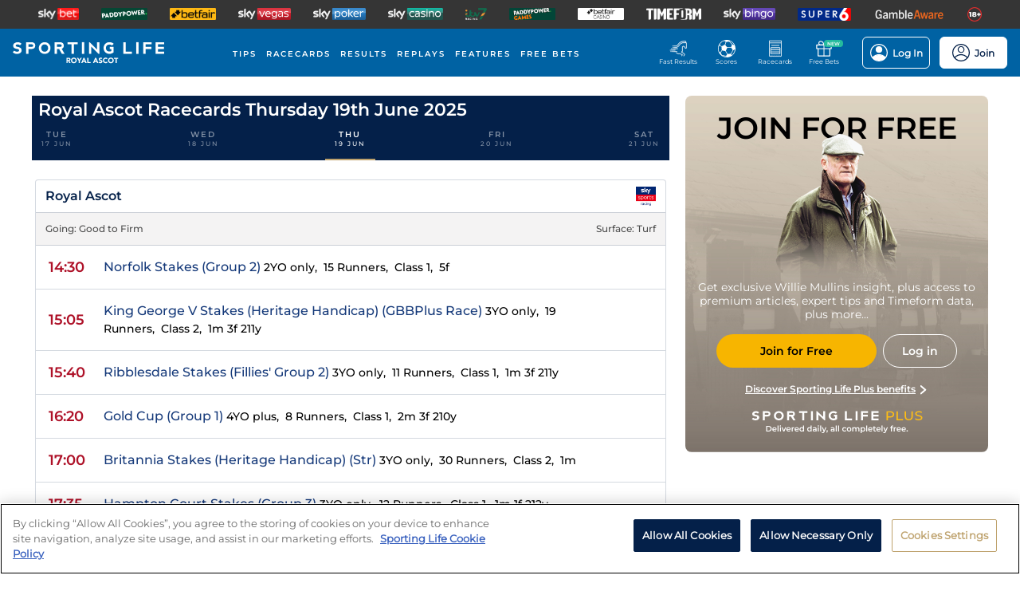

--- FILE ---
content_type: application/javascript; charset=UTF-8
request_url: https://www.sportinglife.com/_next/static/chunks/5914-c72d7f26a3840b36.js
body_size: 4495
content:
"use strict";(self.webpackChunk_N_E=self.webpackChunk_N_E||[]).push([[5914],{11566:function(e,n,t){t.d(n,{B1:function(){return u},CF:function(){return s},Uz:function(){return d}});var r=t(26042),a=t(828),i=t(92933),o=t(30381),c=t.n(o),s=function(e){for(var n=e.convertToday,t=e.convertYesterday,r=e.givenDate,i=e.isMobile,o=e.inFuture,c=void 0!==o&&o,s=e.prefix,u=void 0===s?"/racing/results":s,d=e.convertTomorrow,f=e.overrideDisplayText,g=e.startDate,p=e.endDate,v=[],y=g?new Date(g):null,h=p?new Date(p):null,D=c?y||new Date(Date.now()):h||new Date(Date.now()),x=0;x<7&&(!h||!(D>h))&&(!y||!(D<y));x++){var b=(0,a.Z)(m({date:D,isMobile:i,convertToday:n,convertYesterday:t,convertTomorrow:d,overrideDisplayText:f}),5),w=b[0],_=b[1],T=b[2],Z=b[3],C=b[4];v.push({id:x,href:w?"".concat(u,"/[date]"):u,as:"".concat(u).concat(w),displayText:T,active:l(r,_),day:Z,month:C,navItemDate:_}),c?D.setDate(D.getDate()+1):D.setDate(D.getDate()-1)}return v},u=function(e){var n=e.givenDay,t=e.isMobile,o=e.prefix,c=e.overrideDisplayText,s=e.startDate,u=e.endDate,d=e.inFuture,l=[];if(!s||!u)return l;for(var m=new Date(s);m<=new Date(u);m.setDate(m.getDate()+1)){var g=(0,a.Z)(f({date:m,isMobile:t,overrideDisplayText:c}),5),p=g[0],v=g[1],y=g[2],h=g[3],D=g[4],x=n==v||!v&&("today"==n||""==n);n==(0,i.T)(v)&&(x=!0),l.push({href:p?"".concat(o,"/day/[dayOfWeek]"):o,as:p?"".concat(o,"/day").concat(p):o,displayText:y,active:x,day:h,month:D,navItemDate:v})}return void 0===d||d||l.reverse(),l.map(function(e,n){return(0,r.Z)({id:n},e)}).slice(0,7)},d=function(e){var n=e.isMobile,t=e.givenDate,r=e.prefix,i=[],o=new Date;o.setDate(o.getDate()-6);for(var c=0;c<13;c++){var s=(0,a.Z)(m({date:o,isMobile:n,convertToday:!0,convertYesterday:!0,convertTomorrow:!0,overrideDisplayText:n}),5),u=s[0],d=s[1],f=s[2],g=s[3],p=s[4];i.push({id:c,href:u?"".concat(r,"/[date]"):r,as:"".concat(r).concat(u),displayText:f,active:l(t,d),day:g,month:p,navItemDate:d}),o.setDate(o.getDate()+1)}return i},l=function(e,n){return!!(!n&&(0,i.zk)(e)||"yesterday"===n&&(0,i.gO)(e)||"tomorrow"===n&&(0,i.Pm)(e))||e===n},m=function(e){var n=e.date,t=e.isMobile,r=e.convertToday,a=e.convertYesterday,o=e.convertTomorrow,s=e.overrideDisplayText,u=(0,i.j0)(n,0,{convertToday:r,convertYesterday:a,convertTomorrow:o}),d=u.substr(1),l=t?(0,i.yP)(n,{convertToday:r,convertYesterday:s?!a:a,convertTomorrow:s?!o:o}):(0,i.mK)(n,{convertToday:r,convertYesterday:s?!a:a,convertTomorrow:s?!o:o}),m=c()(n).format("DD"),f=c()(n).format("MMM");return[u,d,l,m,f]},f=function(e){var n=e.date,t=e.isMobile,r=e.overrideDisplayText,a=(0,i.MM)(n,0),o=a.substr(1),s=t?(0,i.yP)(n,{convertToday:!0,convertYesterday:!r,convertTomorrow:!r}):(0,i.mK)(n,{convertToday:!0,convertYesterday:!r,convertTomorrow:!r}),u=c()(n).format("DD"),d=c()(n).format("MMM");return[a,o,s,u,d]}},5914:function(e,n,t){t.d(n,{Z:function(){return A}});var r=t(828),a=t(7297),i=t(85893),o=t(67294),c=t(45697),s=t.n(c),u=t(11163),d=t.n(u),l=t(27603),m=t(41009),f=t(92933),g=t(63972),p=t(14522),v=t(14333);function y(){var e=(0,a.Z)(["\n  padding: "," 0\n    ",";\n  background-color: ",';\n  position: relative;\n  overflow: hidden;\n  z-index: 1;\n\n  &:after {\n    content: "";\n    position: absolute;\n    right: -60px;\n    top: 50%;\n    width: 150px;\n    height: 150px;\n    background-image: url("/img/premier-racing/prem_raceday_star.png");\n    background-size: cover;\n    transform: translateY(-50%);\n    z-index: -1;\n  }\n\n  margin-bottom: 0;\n  @media (min-width: ',") {\n    border-radius: ",";\n  }\n"]);return y=function(){return e},e}function h(){var e=(0,a.Z)(["\n  display: flex;\n  justify-content: space-between;\n  padding: 0 ",";\n\n  @media (max-width: ",") {\n    padding: 0 "," 0\n      ",";\n  }\n"]);return h=function(){return e},e}function D(){var e=(0,a.Z)(["\n  background-color: transparent;\n  font-family: ",";\n  font-size: ",";\n  font-weight: ",";\n  font-stretch: normal;\n  font-style: normal;\n  letter-spacing: normal;\n  color: ",";\n  padding: 0;\n  margin: 0;\n"]);return D=function(){return e},e}function x(){var e=(0,a.Z)(["\n  color: ",";\n  font-size: ",";\n  background-color: transparent;\n  font-family: ",";\n  padding: 6px 0;\n  margin: 0;\n  font-weight: normal;\n"]);return x=function(){return e},e}function b(){var e=(0,a.Z)(["\n  margin-top: ",";\n  margin-left: ",";\n  margin-right: ",";\n"]);return b=function(){return e},e}function w(){var e=(0,a.Z)(["\n  height: 35px;\n  display: flex;\n  align-items: center;\n  padding: 0.25rem 0.5rem;\n  z-index: 1;\n  img {\n    height: 100%;\n  }\n"]);return w=function(){return e},e}var _=l.ZP.div.withConfig({displayName:"CourseListingHeader__StyledContainer",componentId:"sc-e6009739-0"})(y(),function(e){return e.theme.sizes.largeGap},function(e){return e.theme.sizes.mediumLargeGap},function(e){return e.theme.colours.brandColours.premierGrey},function(e){return e.theme.breakpoints.layoutBreakWidth},function(e){return e.theme.sizes.border.mediumRadius}),T=l.ZP.div.withConfig({displayName:"CourseListingHeader__StyledTitleWrapper",componentId:"sc-e6009739-1"})(h(),function(e){return e.theme.sizes.largeGap},function(e){return e.theme.breakpoints.layoutBreakWidth},function(e){return e.theme.sizes.smallGap},function(e){return e.theme.sizes.mediumLargeGap}),Z=l.ZP.p.withConfig({displayName:"CourseListingHeader__StyledMainTitle",componentId:"sc-e6009739-2"})(D(),function(e){return e.theme.fonts.family.bodyCopyMedium},function(e){return e.theme.fonts.size.title},function(e){return e.theme.fonts.weight.bold},function(e){return e.theme.colours.brandColours.navy}),C=l.ZP.p.withConfig({displayName:"CourseListingHeader__StyledMainSubTitle",componentId:"sc-e6009739-3"})(x(),function(e){return e.theme.colours.brandColours.navy},function(e){return e.theme.fonts.size.small},function(e){return e.theme.fonts.family.bodyCopyMedium}),P=l.ZP.div.withConfig({displayName:"CourseListingHeader__TabsWrapper",componentId:"sc-e6009739-4"})(b(),function(e){return e.theme.sizes.mediumGap},function(e){return e.theme.sizes.largeGap},function(e){return e.theme.sizes.largeGap}),R=l.ZP.div.withConfig({displayName:"CourseListingHeader__PremierIconContainer",componentId:"sc-e6009739-5"})(w()),j=function(e){var n,t,r,a=e.title,o=e.subtitle,c=e.meetingRaces,s=e.onTimeClick,u=e.meetingData,d=e.activeRace,l=e.isResultPage,m=e.urlPrefix,y=void 0===m?"":m,h=e.year,D=e.isGrandNational,x=u.meetingId,b=u.meetingDate,w=u.meetingCourseName;return(0,i.jsxs)(_,{children:[(0,i.jsxs)(T,{children:[(0,i.jsxs)("div",{"data-test-id":"racecard-title",children:[(0,i.jsx)(Z,{children:a}),(0,i.jsx)(C,{children:o})]}),(0,i.jsx)(R,{children:(0,i.jsx)("img",{src:"/img/premier-racing/prem_raceday_logo_landscape_black.png",alt:"Premier Race Meeting Logo"})})]}),!(void 0!==D&&D)&&(0,i.jsx)(P,{children:(0,i.jsx)(g.ZP,{data:(t=[],r=(n=void 0===c?[]:c).map(function(e){var n,t=e.race_summary_reference.id,r=e.race_slug,a=void 0===r?"unknown":r,i=e.date,o=e.time;return{args:l?(0,v.g8)(y,a,"results",h):(0,v.g8)(y,a,"racecards"),displayText:(0,f.YI)("".concat(i,"T").concat(o,"Z")),id:t}}),t.push({args:(0,p.o8)(x,b,w),displayText:"All",id:0}),t.concat(r)),onClickFunction:s,scrollDistance:20,visibleArrows:!0,activeTab:void 0===d?null:d,colourScheme:"primary",textPaddingBottom:"small"})})]})};j.defaultProps={subtitle:"",meetingRaces:[],activeRace:null},j.propTypes={title:s().string.isRequired,subtitle:s().string,onTimeClick:s().func.isRequired,meetingRaces:s().array,meetingData:s().object.isRequired,activeRace:s().number};var k=t(14885),z=t(85171),M=t(90283),I=t(49765),N=t(11010);function G(){var e=(0,a.Z)(["\n  margin: 0 ",";\n  @media (min-width: ",") {\n    margin: 0;\n  }\n"]);return G=function(){return e},e}function L(){var e=(0,a.Z)(["\n  padding-top: ",";\n  padding-bottom: ",";\n"]);return L=function(){return e},e}function Y(){var e=(0,a.Z)(["\n  margin-bottom: ",";\n"]);return Y=function(){return e},e}var S=l.ZP.div.withConfig({displayName:"RacePage__ContentWrapper",componentId:"sc-d6134621-0"})(G(),function(e){return e.theme.sizes.mediumGap},function(e){return e.theme.breakpoints.layoutBreakWidth}),B=l.ZP.div.withConfig({displayName:"RacePage__SummaryWrapper",componentId:"sc-d6134621-1"})(L(),function(e){return e.theme.sizes.largeGap},function(e){return e.theme.sizes.mediumGap}),W=l.ZP.div.withConfig({displayName:"RacePage__ButtonWrapper",componentId:"sc-d6134621-2"})(Y(),function(e){return e.theme.sizes.mediumGap});function A(e){var n,t=function(e){if(Array.isArray(e)){var n=(0,r.Z)(e,2),t=n[0],a=n[1];d().push(t,a)}},a=e.children,c=e.params,s=e.meeting,l=e.meeting,g=(0,r.Z)(void 0===l?[]:l,1)[0],y=(void 0===g?{}:g).meeting_summary,h=(void 0===y?{}:y).meeting_reference,D=(void 0===h?{}:h).id,x=e.race,b=e.race.race_summary,w=b.time,_=b.course_name,T=void 0===_?"":_,Z=b.date,C=b.name,P=b.race_summary_reference.id,R=b.race_class,G=b.age,L=b.race_stage,Y=b.distance,A=b.going,E=b.ride_count,F=b.course_surface.surface,H=b.off_time,q=b.winning_time,U=e.tipsArticle,O=e.isResultPage,K=e.urlPrefix,Q=e.raceSlug,V=e.year,$=e.isGrandNational,J=void 0!==$&&$,X=(0,M.$)(),ee=(0,f.YI)("".concat(Z,"T").concat(w,"Z")),en=(0,I.Uu)(T),et=(0,f.eC)(Z||new Date),er=ee.length?"".concat(ee," ").concat(T):T,ea=m.fw.includes(L),ei="AMENDEDRESULT"==x.stewards,eo=(0,u.useRouter)(),ec=(0,v.g8)(K,Q,"racecards")[1],es=(0,v.g8)(K,Q,"live-show")[1],eu=V?(0,v.g8)(K,Q,"results",V)[2]:(0,v.g8)(K,Q,"results")[1];return(0,i.jsxs)(i.Fragment,{children:[(0,i.jsx)(j,{title:er,subtitle:et,meetingRaces:(0,p.Cn)(s),onTimeClick:t,activeRace:P,meetingData:{meetingId:D,meetingDate:Z,courseNameSlug:en},isResultPage:void 0!==O&&O,urlPrefix:K,year:V,isGrandNational:J}),(0,i.jsxs)(S,{children:[(0,i.jsx)(B,{children:(0,i.jsx)(z.ZP,{title:void 0===C?"":C,infoText:((n=[]).push((0,p.BB)(R,Y,A,E,void 0===F?"unknown":F,G)),X.mobile&&ea&&n.push("\xa0\xa0|\xa0\xa0  ".concat((0,p.Qy)(H,q,Z))),n.join("")),additionalInfoText:!X.mobile&&ea?(0,p.Qy)(H,q,Z):"",weighedIn:ea,amendedResult:ei})}),!V&&!J&&(0,i.jsx)(W,{children:(0,i.jsx)(N.ZP,{joined:X.narrow,buttons:[{href:ec,as:ec,value:ec,text:"Racecard",isIndex:!0},{href:es,as:es,value:es,text:"Live Show"},{href:eu,as:eu,value:eu,text:"Result"},],value:eo.asPath})}),a&&o.cloneElement(a,{race:x,meeting:s,tipsArticle:U,params:c})]}),(0,i.jsx)(k.Z,{placement:"desktop/footer"})]})}A.propTypes={route:s().object,params:s().object,race:s().object.isRequired,meeting:s().array,children:s().node,isResultPage:s().bool,year:s().string}},14333:function(e,n,t){t.d(n,{E6:function(){return w},Ew:function(){return _},Oz:function(){return p},Tq:function(){return v},Zj:function(){return D},g8:function(){return y},jL:function(){return h},lZ:function(){return b},xh:function(){return x}});var r,a=t(47568),i=t(26042),o=t(69396),c=t(828),s=t(97582),u=t(11566),d=t(35413),l=t(92933),m=t(49765),f=t(14522),g=t(27736),p=function(e){var n=e.racecardsDate,t=e.isRacecard,r=e.basePath,a=e.isMobile,i=e.startDate,o=e.endDate,c=e.pageType,s=void 0===c?"racecards":c,d=e.year,m=void 0===d?null:d,f=e.inFuture,g=(0,l.n3)(new Date(Date.parse(n))),p=m?"".concat(r,"/").concat(s,"/year/").concat(m):"".concat(r,"/").concat(s),v=!1;return(t||f)&&(v=!0),(0,u.B1)({givenDay:g,isMobile:a,prefix:p,overrideDisplayText:a,startDate:i,endDate:o,inFuture:v})},v=(r=(0,a.Z)(function(e,n,t){var r,a,i,o,u,l,m,p,v;return(0,s.__generator)(this,function(r){switch(r.label){case 0:return[4,d.Z.get("/horse-racing/v2/festival/".concat(e,"/race/").concat(n))];case 1:return a=r.sent().data.find(function(e){return e.year==t}).raceId,[4,Promise.all([d.Z.get("/horse-racing/race/".concat(a,"?includeVideos=true")),d.Z.get("/horse-racing/v2/racing/race/".concat(a)),d.Z.get("/horse-racing/v2/racing/betting/".concat(a))])];case 2:return o=(i=c.Z.apply(void 0,[r.sent(),3]))[0],u=i[1],l=i[2],m=o.data.race_summary.date,[4,d.Z.get("/horse-racing/v2/festival/".concat(e,"/races/").concat(m))];case 3:return p=r.sent(),v=(0,f.lC)(o.data,u.data),(0,g.z0)(v,l.data),[2,{meeting:p.data,race:v}]}})}),function(e,n,t){return r.apply(this,arguments)}),y=function(e,n,t,r){return[r?"".concat(e,"/").concat(t,"/year/[year]/[slug]"):"".concat(e,"/").concat(t,"/[slug]"),r?"".concat(e,"/").concat(t,"/year/").concat(r,"/").concat(n):"".concat(e,"/").concat(t,"/").concat(n),]},h=function(e,n){return e.map(function(e){return(0,o.Z)((0,i.Z)({},e),{redirect_url:"".concat(n,"/").concat((0,m.Uu)(e.title),"/").concat(e.article_id)})})},D=function(e,n,t,r){for(var a=r.startDisplayYear,i=r.defaultYear,o=[],c=a;c<=i;c++)o.unshift(c);return o.map(function(r){var a=t?"/day/".concat(t):"";return{text:"".concat(r),href:"".concat(e,"/").concat(n,"/year/").concat(r).concat(a),value:"".concat(r)}})},x=function(e,n){var t=n.start_date,r=n.end_date;return Date.parse(e)<=Date.parse(t)?t:Date.parse(e)<=Date.parse(r)?e:r},b=function(e,n){return e.find(function(e){return e.meeting_summary.course.name===n})},w=function(e,n){return e.filter(function(e){return e.meeting_summary.course.name.toLowerCase()===n.toLowerCase()})},_=function(e){switch(e){case"Royal Ascot":return"/royal-ascot";case"Cheltenham":return"/cheltenham-festival"}}}}]);

--- FILE ---
content_type: application/javascript; charset=UTF-8
request_url: https://www.sportinglife.com/_next/static/chunks/pages/royal-ascot/racecards/day/%5BdayOfWeek%5D-35a9e9c2c89bd1c3.js
body_size: 5077
content:
(self.webpackChunk_N_E=self.webpackChunk_N_E||[]).push([[4882],{61279:function(t,e,n){(window.__NEXT_P=window.__NEXT_P||[]).push(["/royal-ascot/racecards/day/[dayOfWeek]",function(){return n(81188)}])},73525:function(t,e,n){"use strict";var r=n(7297),a=n(85893);n(67294);var i=n(27603),o=n(45697),c=n.n(o);function s(){var t=(0,r.Z)(["\n  display: flex;\n  margin-bottom: ",";\n"]);return s=function(){return t},t}function u(){var t=(0,r.Z)(["\n  font-family: ",";\n  font-size: ",";\n  color: ",";\n  text-transform: ",";\n"]);return u=function(){return t},t}function l(){var t=(0,r.Z)(["\n  font-family: ",";\n  font-size: ",";\n  color: ",";\n  text-transform: ",";\n"]);return l=function(){return t},t}var f=i.ZP.div.withConfig({displayName:"PageHeading__PageHeadingWrapper",componentId:"sc-2ab99687-0"})(s(),function(t){return t.theme.sizes.mediumGap}),d=i.ZP.h1.withConfig({displayName:"PageHeading__TitleH1",componentId:"sc-2ab99687-1"})(u(),function(t){return t.theme.fonts.family.heading},function(t){return t.theme.fonts.size.title},function(t){return t.theme.colours.titlePrimary},function(t){return t.theme.fonts.case.heading}),h=i.ZP.h2.withConfig({displayName:"PageHeading__TitleH2",componentId:"sc-2ab99687-2"})(l(),function(t){return t.theme.fonts.family.heading},function(t){return t.theme.fonts.size.title},function(t){return t.theme.colours.titlePrimary},function(t){return t.theme.fonts.case.heading}),p=function(t){var e=t.children,n=t.headingLevel;return(0,a.jsx)(f,{children:(0,a.jsx)({1:d,2:h}[void 0===n?1:n],{"data-test-id":"news-page-heading",children:e})})};p.propTypes={children:c().node,headingLevel:c().number},e.ZP=p},75185:function(t,e,n){"use strict";n.d(e,{Z:function(){return i}});var r=n(85893);n(67294);var a=n(39374);function i(){return(0,r.jsx)(a.Z,{title:"Not Found",children:"Sorry, but the page you were trying to view does not exist."})}},7326:function(t,e,n){"use strict";n.d(e,{Z:function(){return a}});var r=n(85893);function a(){var t=arguments.length>0&&void 0!==arguments[0]?arguments[0]:"This component has encountered an error, please refresh the page.";return(0,r.jsx)("div",{style:{padding:16,margin:8,backgroundColor:"#ebebeb"},children:t})}n(67294)},39374:function(t,e,n){"use strict";n.d(e,{Z:function(){return w}});var r=n(26042),a=n(7297),i=n(85893),o=n(45697),c=n.n(o);n(67294);var s=n(3081),u=n(56404),l=n(18897),f=n(96486),d=n(25925),h=n(86850),p=n(27603),g=n(73525);function m(){var t=(0,a.Z)(["\n  font-family: ",";\n  padding: ",";\n  color: ",";\n"]);return m=function(){return t},t}function y(){var t=(0,a.Z)(["\n  margin-bottom: 5em;\n"]);return y=function(){return t},t}function v(){var t=(0,a.Z)([""]);return v=function(){return t},t}function b(){var t=(0,a.Z)(["\n  :first-child {\n    margin-top: ",";\n  }\n"]);return b=function(){return t},t}var Z=p.ZP.div.withConfig({displayName:"ErrorPage__Wrapper",componentId:"sc-a6f3f5da-0"})(m(),function(t){return t.theme.fonts.family.bodyCopyMedium},function(t){return t.theme.sizes.largeGap},function(t){return t.theme.colours.textPrimaryLighter}),_=p.ZP.p.withConfig({displayName:"ErrorPage__ErrorBody",componentId:"sc-a6f3f5da-1"})(y()),j=p.ZP.div.withConfig({displayName:"ErrorPage__ErrorLinks",componentId:"sc-a6f3f5da-2"})(v()),x=p.ZP.div.withConfig({displayName:"ErrorPage__ErrorLink",componentId:"sc-a6f3f5da-3"})(b(),function(t){return t.theme.sizes.largeGap}),D=function(t){var e=t.title,n=t.currentPath,r=t.statusCode,a=t.children,o="Not available";o=(0,f.get)(window,"navigator.userAgent","Not Available");var c="URI: ".concat(n,", Error: Not Available, User Agent: ").concat(o),u="/api/1x1.gif?type=page&id=".concat(e,"&code=").concat(r,"&message=").concat(c,"&Cache-Bust=").concat(Date.now());return(0,i.jsxs)(Z,{children:[(0,i.jsx)(g.ZP,{children:e}),(0,i.jsx)(_,{children:a}),(0,i.jsx)("p",{children:"Here are some helpful links:"}),(0,i.jsxs)(j,{children:[(0,i.jsx)(x,{children:(0,i.jsx)(s.Z,{as:"/racing",href:"/racing",children:"Horse Racing"})}),(0,i.jsx)(x,{children:(0,i.jsx)(s.Z,{as:"/football",href:"/football",children:"Football"})}),(0,i.jsx)(x,{children:(0,i.jsx)(s.Z,{as:"/greyhounds",href:"/greyhounds",children:"Greyhound Racing"})}),(0,i.jsx)(x,{children:(0,i.jsx)(s.Z,{as:"/cricket",href:"/cricket",children:"Cricket"})}),(0,i.jsx)(x,{children:(0,i.jsx)(s.Z,{as:"/darts",href:"/darts",children:"Darts"})}),(0,i.jsx)(x,{children:(0,i.jsx)(s.Z,{as:"/golf",href:"/golf",children:"Golf"})})]}),(0,i.jsx)("img",{src:u,width:"1",height:"1"})]})};function w(t){var e=t.title;return(0,i.jsxs)(l.ZP,{sport:"racing",title:e,children:[(0,i.jsx)(d.Z,{children:(0,i.jsx)(D,(0,r.Z)({},t))}),(0,i.jsx)(h.Z,{children:(0,i.jsx)(u.Z,{sport:"racing",content:["flashtalkingWidget"]})})]})}w.propTypes={title:c().string.isRequired,currentPath:c().string,statusCode:c().number,children:c().node.isRequired}},21177:function(t,e,n){"use strict";var r=n(7297),a=n(85893);n(67294);var i=n(45697),o=n.n(i),c=n(92933),s=n(87220),u=n(77953),l=n(14333),f=n(33056),d=n(27603),h=n(14522);function p(){var t=(0,r.Z)(["\n  margin: 0 ","\n    ",";\n  padding: ",";\n  border-radius: ",";\n  border: 1px solid ",";\n  display: flex;\n"]);return p=function(){return t},t}var g=d.ZP.div.withConfig({displayName:"RacecardsForDate__LatestOfferWrapper",componentId:"sc-730fc20-0"})(p(),function(t){return t.theme.sizes.smallGap},function(t){return t.theme.sizes.mediumLargeGap},function(t){return t.theme.sizes.mediumLargeGap},function(t){return t.theme.sizes.border.mediumRadius},function(t){return t.theme.colours.panelBorder}),m=function(t){var e=t.date,n=t.meeting,r=t.isMobile,i=t.title,o=t.basePath,d=void 0===o?"":o,p=t.startDate,m=t.endDate,y=t.titleAsH1,v=t.isHubPage,b=void 0!==v&&v,Z=(0,c.NL)(new Date,6),_=(0,c.NL)(new Date,7),j=e?(0,c.si)(e):(0,c.si)(new Date),x={title:i,racecardsDate:j,latestSelectableDate:Z,earlyEntriesStartDate:_},D=(0,l.Oz)({racecardsDate:x.racecardsDate,isRacecard:!0,basePath:d,isMobile:r,startDate:p,endDate:m}),w=(0,h.By)(!b);return(0,a.jsxs)(a.Fragment,{children:[(0,a.jsx)(u.ZP,{navData:D,title:x.title,withDatePicker:!1,titleAsH1:void 0===y||y}),w&&(0,a.jsx)(g,{children:(0,a.jsx)(f.jp,{horizontallyCentreAligned:!0})}),(0,a.jsx)(s.ZP,{meeting:n,date:j,urlPrefix:d,isMobile:r,displayLatestOffer:b})]})};m.propTypes={date:o().string,meeting:o().object.isRequired,isMobile:o().bool,title:o().string,basePath:o().string,startDate:o().string,endDate:o().string,titleAsH1:o().bool},e.Z=m},14333:function(t,e,n){"use strict";n.d(e,{E6:function(){return j},Ew:function(){return x},Oz:function(){return g},Tq:function(){return m},Zj:function(){return b},g8:function(){return y},jL:function(){return v},lZ:function(){return _},xh:function(){return Z}});var r,a=n(47568),i=n(26042),o=n(69396),c=n(828),s=n(97582),u=n(11566),l=n(35413),f=n(92933),d=n(49765),h=n(14522),p=n(27736),g=function(t){var e=t.racecardsDate,n=t.isRacecard,r=t.basePath,a=t.isMobile,i=t.startDate,o=t.endDate,c=t.pageType,s=void 0===c?"racecards":c,l=t.year,d=void 0===l?null:l,h=t.inFuture,p=(0,f.n3)(new Date(Date.parse(e))),g=d?"".concat(r,"/").concat(s,"/year/").concat(d):"".concat(r,"/").concat(s),m=!1;return(n||h)&&(m=!0),(0,u.B1)({givenDay:p,isMobile:a,prefix:g,overrideDisplayText:a,startDate:i,endDate:o,inFuture:m})},m=(r=(0,a.Z)(function(t,e,n){var r,a,i,o,u,f,d,g,m;return(0,s.__generator)(this,function(r){switch(r.label){case 0:return[4,l.Z.get("/horse-racing/v2/festival/".concat(t,"/race/").concat(e))];case 1:return a=r.sent().data.find(function(t){return t.year==n}).raceId,[4,Promise.all([l.Z.get("/horse-racing/race/".concat(a,"?includeVideos=true")),l.Z.get("/horse-racing/v2/racing/race/".concat(a)),l.Z.get("/horse-racing/v2/racing/betting/".concat(a))])];case 2:return o=(i=c.Z.apply(void 0,[r.sent(),3]))[0],u=i[1],f=i[2],d=o.data.race_summary.date,[4,l.Z.get("/horse-racing/v2/festival/".concat(t,"/races/").concat(d))];case 3:return g=r.sent(),m=(0,h.lC)(o.data,u.data),(0,p.z0)(m,f.data),[2,{meeting:g.data,race:m}]}})}),function(t,e,n){return r.apply(this,arguments)}),y=function(t,e,n,r){return[r?"".concat(t,"/").concat(n,"/year/[year]/[slug]"):"".concat(t,"/").concat(n,"/[slug]"),r?"".concat(t,"/").concat(n,"/year/").concat(r,"/").concat(e):"".concat(t,"/").concat(n,"/").concat(e),]},v=function(t,e){return t.map(function(t){return(0,o.Z)((0,i.Z)({},t),{redirect_url:"".concat(e,"/").concat((0,d.Uu)(t.title),"/").concat(t.article_id)})})},b=function(t,e,n,r){for(var a=r.startDisplayYear,i=r.defaultYear,o=[],c=a;c<=i;c++)o.unshift(c);return o.map(function(r){var a=n?"/day/".concat(n):"";return{text:"".concat(r),href:"".concat(t,"/").concat(e,"/year/").concat(r).concat(a),value:"".concat(r)}})},Z=function(t,e){var n=e.start_date,r=e.end_date;return Date.parse(t)<=Date.parse(n)?n:Date.parse(t)<=Date.parse(r)?t:r},_=function(t,e){return t.find(function(t){return t.meeting_summary.course.name===e})},j=function(t,e){return t.filter(function(t){return t.meeting_summary.course.name.toLowerCase()===e.toLowerCase()})},x=function(t){switch(t){case"Royal Ascot":return"/royal-ascot";case"Cheltenham":return"/cheltenham-festival"}}},81188:function(t,e,n){"use strict";n.r(e),n.d(e,{default:function(){return P}});var r=n(47568),a=n(97582),i=n(45697),o=n.n(i),c=n(35413),s=n(31838),u=n(14522),l=n(85893);n(67294);var f,d=n(56404),h=n(21177),p=n(18897),g=n(7326),m=n(90283),y=n(86850),v=n(25925),b=n(92933),Z=n(75185),_=function(t,e,n,r,a,i){var o=t.selectedDate,c=t.meeting,s=t.hasError,u=t.festivalStartDate,f=t.festivalEndDate,_=(0,m.$)();return i?(0,Z.Z)():(0,l.jsxs)(p.ZP,{sport:"racing",title:"".concat(n," Racecards ").concat((0,b.mK)(o)," - covering all races | Sporting Life"),description:"Do all your form study with Sporting Life's ".concat(n," racecards."),children:[(0,l.jsx)(v.Z,{children:!s&&c?(0,l.jsx)(h.Z,{meeting:c,title:"".concat(n," Racecards ").concat((0,b.GJ)(o)),isMobile:_.mobile,date:o,startDate:u,endDate:f,basePath:"/".concat(e)}):(0,g.Z)()}),(0,l.jsx)(y.Z,{children:(0,l.jsx)(d.Z,{sport:"racing",content:a})})]})},j=s.Z.royalAscot.racecardsYear,x="royal-ascot",D="Royal Ascot",w=function(t){var e,n=t.selectedDate,r=t.meeting,a=t.hasError,i=t.festivalStartDate;return _({selectedDate:n,meeting:r,hasError:a,festivalStartDate:i,festivalEndDate:t.festivalEndDate},x,D,j,["royalAscotCountdown","callToAction","longFlashtalkingWidget","flashtalkingWidget",],!s.Z.royalAscot.micrositeEnabled)};w.getInitialProps=(f=(0,r.Z)(function(t){var e,n,r,i,o,s,l,f,d,h;return(0,a.__generator)(this,function(e){switch(e.label){case 0:n=t.query.dayOfWeek,e.label=1;case 1:return e.trys.push([1,4,,5]),[4,c.Z.get("/horse-racing/v2/festival/".concat(x,"/").concat(j))];case 2:return o=(i=e.sent().data).start_date,s=i.end_date,l=(0,u.IO)(n,o,s),[4,c.Z.get("/horse-racing/v2/festival/".concat(x,"/races/").concat(l))];case 3:if(!(d=e.sent().data.find(function(t){return t.meeting_summary.course.name.toUpperCase()===D.toUpperCase()})))throw Error("".concat(x," meeting not found for ").concat(l));return[2,{selectedDate:l,meeting:d,hasError:!1,festivalStartDate:o,festivalEndDate:s}];case 4:return h=e.sent(),console.log(h.stack),[2,{meeting:null,selectedDate:null,festivalStartDate:null,festivalEndDate:null,hasError:!0}];case 5:return[2]}})}),function(t){return f.apply(this,arguments)}),w.propTypes={selectedDate:o().string,meeting:o().object.isRequired,hasError:o().bool,festivalStartDate:o().string,festivalEndDate:o().string};var P=w},3462:function(t,e,n){Object.defineProperty(e,"__esModule",{value:!0}),e.location=e.metrics=void 0;var r=n(45697),a=e.metrics=r.object,i=e.location=(0,r.shape)({pathname:r.string.isRequired,search:r.string.isRequired,query:r.object,state:r.object});e.default={metrics:a,location:i}},8371:function(t,e,n){t.exports=n(13530)},13530:function(t){function e(t,e,n){if("function"!=typeof n.rand&&(n.rand=Math.random),t.length!==e.length)throw TypeError("Different number of options & weights.");for(var r,a,i=n.total||(n.normal?1:null!=(a=(r=e).__weighted_total)?a:(void 0===a&&["pop","push","shift","unshift","splice"].forEach(function(t){var e,n;r[t]=(e=r,n=r[t],function(){e.__weighted_total=null,n.apply(e,arguments)})}),a=r.__weighted_total=r.reduce(function(t,e){return t+e},0))),o=n.rand()*i,c=0;c<e.length;c++)if((o-=e[c])<0)return t[c];throw RangeError("All weights do not add up to >= 1 as expected.")}function n(t,n,r){if("function"==typeof r&&(r={rand:r}),null==r&&(r={}),Array.isArray(t)){if(null==n&&(n=t.map(function(){return 1})),Array.isArray(n)){if(t.length===n.length)return e(t,n,r);throw TypeError("Set and Weights are different sizes.")}throw TypeError("Set is an Array, and Weights is not.")}if("object"==typeof t){var a,i,o,c;return i=n||r,c=(o=Object.keys(t)).map(function(e){return t[e]}),e(o,c,i)}throw TypeError("Set is not an Object, nor is it an Array.")}t.exports=n,t.exports.select=n},87462:function(t,e,n){"use strict";function r(){return(r=Object.assign?Object.assign.bind():function(t){for(var e=1;e<arguments.length;e++){var n=arguments[e];for(var r in n)({}).hasOwnProperty.call(n,r)&&(t[r]=n[r])}return t}).apply(null,arguments)}n.d(e,{Z:function(){return r}})},4111:function(t,e,n){"use strict";function r(t){if(void 0===t)throw ReferenceError("this hasn't been initialised - super() hasn't been called");return t}n.d(e,{Z:function(){return r}})},51438:function(t,e,n){"use strict";function r(t,e){if(!(t instanceof e))throw TypeError("Cannot call a class as a function")}n.d(e,{Z:function(){return r}})},52951:function(t,e,n){"use strict";function r(t,e){for(var n=0;n<e.length;n++){var r=e[n];r.enumerable=r.enumerable||!1,r.configurable=!0,"value"in r&&(r.writable=!0),Object.defineProperty(t,r.key,r)}}function a(t,e,n){return e&&r(t.prototype,e),n&&r(t,n),t}n.d(e,{Z:function(){return a}})},5950:function(t,e,n){"use strict";function r(t){return(r=Object.setPrototypeOf?Object.getPrototypeOf:function(t){return t.__proto__||Object.getPrototypeOf(t)})(t)}n.d(e,{Z:function(){return o}});var a=n(4111),i=n(82222);function o(t){var e=function(){if("undefined"==typeof Reflect||!Reflect.construct||Reflect.construct.sham)return!1;if("function"==typeof Proxy)return!0;try{return Boolean.prototype.valueOf.call(Reflect.construct(Boolean,[],function(){})),!0}catch(t){return!1}}();return function(){var n,o,c,s,u=r(t);if(e){var l,f=r(this).constructor;s=Reflect.construct(u,arguments,f)}else s=u.apply(this,arguments);return(o=s)&&("object"===(0,i.Z)(o)||"function"==typeof o)?o:(0,a.Z)(this)}}},40872:function(t,e,n){"use strict";function r(){return(r=Object.assign||function(t){for(var e=1;e<arguments.length;e++){var n=arguments[e];for(var r in n)Object.prototype.hasOwnProperty.call(n,r)&&(t[r]=n[r])}return t}).apply(this,arguments)}function a(){return r.apply(this,arguments)}n.d(e,{Z:function(){return a}})},88029:function(t,e,n){"use strict";function r(t,e){return(r=Object.setPrototypeOf||function(t,e){return t.__proto__=e,t})(t,e)}function a(t,e){if("function"!=typeof e&&null!==e)throw TypeError("Super expression must either be null or a function");if(t.prototype=Object.create(e&&e.prototype,{constructor:{value:t,writable:!0,configurable:!0}}),e){var n,a;r(t,e)}}n.d(e,{Z:function(){return a}})},82222:function(t,e,n){"use strict";function r(t){return t&&t.constructor===Symbol?"symbol":typeof t}n.d(e,{Z:function(){return r}})}},function(t){t.O(0,[9809,6093,8897,4794,4676,4945,4522,4503,8744,7220,9774,2888,179],function(){return t(t.s=61279)}),_N_E=t.O()}]);

--- FILE ---
content_type: application/javascript; charset=UTF-8
request_url: https://www.sportinglife.com/_next/static/chunks/4795-28d6eba7b40bbb7e.js
body_size: 2963
content:
"use strict";(self.webpackChunk_N_E=self.webpackChunk_N_E||[]).push([[4795],{11566:function(t,e,n){n.d(e,{B1:function(){return u},CF:function(){return s},Uz:function(){return d}});var r=n(26042),a=n(828),o=n(92933),c=n(30381),i=n.n(c),s=function(t){for(var e=t.convertToday,n=t.convertYesterday,r=t.givenDate,o=t.isMobile,c=t.inFuture,i=void 0!==c&&c,s=t.prefix,u=void 0===s?"/racing/results":s,d=t.convertTomorrow,v=t.overrideDisplayText,h=t.startDate,p=t.endDate,m=[],y=h?new Date(h):null,g=p?new Date(p):null,D=i?y||new Date(Date.now()):g||new Date(Date.now()),w=0;w<7&&(!g||!(D>g))&&(!y||!(D<y));w++){var T=(0,a.Z)(l({date:D,isMobile:o,convertToday:e,convertYesterday:n,convertTomorrow:d,overrideDisplayText:v}),5),x=T[0],Z=T[1],b=T[2],M=T[3],_=T[4];m.push({id:w,href:x?"".concat(u,"/[date]"):u,as:"".concat(u).concat(x),displayText:b,active:f(r,Z),day:M,month:_,navItemDate:Z}),i?D.setDate(D.getDate()+1):D.setDate(D.getDate()-1)}return m},u=function(t){var e=t.givenDay,n=t.isMobile,c=t.prefix,i=t.overrideDisplayText,s=t.startDate,u=t.endDate,d=t.inFuture,f=[];if(!s||!u)return f;for(var l=new Date(s);l<=new Date(u);l.setDate(l.getDate()+1)){var h=(0,a.Z)(v({date:l,isMobile:n,overrideDisplayText:i}),5),p=h[0],m=h[1],y=h[2],g=h[3],D=h[4],w=e==m||!m&&("today"==e||""==e);e==(0,o.T)(m)&&(w=!0),f.push({href:p?"".concat(c,"/day/[dayOfWeek]"):c,as:p?"".concat(c,"/day").concat(p):c,displayText:y,active:w,day:g,month:D,navItemDate:m})}return void 0===d||d||f.reverse(),f.map(function(t,e){return(0,r.Z)({id:e},t)}).slice(0,7)},d=function(t){var e=t.isMobile,n=t.givenDate,r=t.prefix,o=[],c=new Date;c.setDate(c.getDate()-6);for(var i=0;i<13;i++){var s=(0,a.Z)(l({date:c,isMobile:e,convertToday:!0,convertYesterday:!0,convertTomorrow:!0,overrideDisplayText:e}),5),u=s[0],d=s[1],v=s[2],h=s[3],p=s[4];o.push({id:i,href:u?"".concat(r,"/[date]"):r,as:"".concat(r).concat(u),displayText:v,active:f(n,d),day:h,month:p,navItemDate:d}),c.setDate(c.getDate()+1)}return o},f=function(t,e){return!!(!e&&(0,o.zk)(t)||"yesterday"===e&&(0,o.gO)(t)||"tomorrow"===e&&(0,o.Pm)(t))||t===e},l=function(t){var e=t.date,n=t.isMobile,r=t.convertToday,a=t.convertYesterday,c=t.convertTomorrow,s=t.overrideDisplayText,u=(0,o.j0)(e,0,{convertToday:r,convertYesterday:a,convertTomorrow:c}),d=u.substr(1),f=n?(0,o.yP)(e,{convertToday:r,convertYesterday:s?!a:a,convertTomorrow:s?!c:c}):(0,o.mK)(e,{convertToday:r,convertYesterday:s?!a:a,convertTomorrow:s?!c:c}),l=i()(e).format("DD"),v=i()(e).format("MMM");return[u,d,f,l,v]},v=function(t){var e=t.date,n=t.isMobile,r=t.overrideDisplayText,a=(0,o.MM)(e,0),c=a.substr(1),s=n?(0,o.yP)(e,{convertToday:!0,convertYesterday:!r,convertTomorrow:!r}):(0,o.mK)(e,{convertToday:!0,convertYesterday:!r,convertTomorrow:!r}),u=i()(e).format("DD"),d=i()(e).format("MMM");return[a,c,s,u,d]}},14333:function(t,e,n){n.d(e,{E6:function(){return x},Ew:function(){return Z},Oz:function(){return p},Tq:function(){return m},Zj:function(){return D},g8:function(){return y},jL:function(){return g},lZ:function(){return T},xh:function(){return w}});var r,a=n(47568),o=n(26042),c=n(69396),i=n(828),s=n(97582),u=n(11566),d=n(35413),f=n(92933),l=n(49765),v=n(14522),h=n(27736),p=function(t){var e=t.racecardsDate,n=t.isRacecard,r=t.basePath,a=t.isMobile,o=t.startDate,c=t.endDate,i=t.pageType,s=void 0===i?"racecards":i,d=t.year,l=void 0===d?null:d,v=t.inFuture,h=(0,f.n3)(new Date(Date.parse(e))),p=l?"".concat(r,"/").concat(s,"/year/").concat(l):"".concat(r,"/").concat(s),m=!1;return(n||v)&&(m=!0),(0,u.B1)({givenDay:h,isMobile:a,prefix:p,overrideDisplayText:a,startDate:o,endDate:c,inFuture:m})},m=(r=(0,a.Z)(function(t,e,n){var r,a,o,c,u,f,l,p,m;return(0,s.__generator)(this,function(r){switch(r.label){case 0:return[4,d.Z.get("/horse-racing/v2/festival/".concat(t,"/race/").concat(e))];case 1:return a=r.sent().data.find(function(t){return t.year==n}).raceId,[4,Promise.all([d.Z.get("/horse-racing/race/".concat(a,"?includeVideos=true")),d.Z.get("/horse-racing/v2/racing/race/".concat(a)),d.Z.get("/horse-racing/v2/racing/betting/".concat(a))])];case 2:return c=(o=i.Z.apply(void 0,[r.sent(),3]))[0],u=o[1],f=o[2],l=c.data.race_summary.date,[4,d.Z.get("/horse-racing/v2/festival/".concat(t,"/races/").concat(l))];case 3:return p=r.sent(),m=(0,v.lC)(c.data,u.data),(0,h.z0)(m,f.data),[2,{meeting:p.data,race:m}]}})}),function(t,e,n){return r.apply(this,arguments)}),y=function(t,e,n,r){return[r?"".concat(t,"/").concat(n,"/year/[year]/[slug]"):"".concat(t,"/").concat(n,"/[slug]"),r?"".concat(t,"/").concat(n,"/year/").concat(r,"/").concat(e):"".concat(t,"/").concat(n,"/").concat(e),]},g=function(t,e){return t.map(function(t){return(0,c.Z)((0,o.Z)({},t),{redirect_url:"".concat(e,"/").concat((0,l.Uu)(t.title),"/").concat(t.article_id)})})},D=function(t,e,n,r){for(var a=r.startDisplayYear,o=r.defaultYear,c=[],i=a;i<=o;i++)c.unshift(i);return c.map(function(r){var a=n?"/day/".concat(n):"";return{text:"".concat(r),href:"".concat(t,"/").concat(e,"/year/").concat(r).concat(a),value:"".concat(r)}})},w=function(t,e){var n=e.start_date,r=e.end_date;return Date.parse(t)<=Date.parse(n)?n:Date.parse(t)<=Date.parse(r)?t:r},T=function(t,e){return t.find(function(t){return t.meeting_summary.course.name===e})},x=function(t,e){return t.filter(function(t){return t.meeting_summary.course.name.toLowerCase()===e.toLowerCase()})},Z=function(t){switch(t){case"Royal Ascot":return"/royal-ascot";case"Cheltenham":return"/cheltenham-festival"}}},94795:function(t,e,n){var r=n(47568),a=n(7297),o=n(97582),c=n(85893);n(67294);var i=n(35413),s=n(56404),u=n(18897),d=n(69125),f=n(25925),l=n(86850),v=n(73525),h=n(2631),p=n(27603),m=n(1249),y=n(87160),g=n(14333);function D(){var t=(0,a.Z)(["\n    width: ",";\n\n    @media (max-width: ",") {\n      width: 100%;\n      padding: 0 ",";\n    }\n  "]);return D=function(){return t},t}function w(){var t=(0,a.Z)(["\n    margin-top: ",";\n    margin-bottom: ",";\n  "]);return w=function(){return t},t}var T=function(t,e,n,a){var T=p.ZP.div.withConfig({displayName:"tipsPage__PageWrapper",componentId:"sc-af871eff-0"})(D(),function(t){return t.theme.layout.mainContentWidth},function(t){return t.theme.breakpoints.layoutBreakWidth},function(t){return t.theme.sizes.mediumGap}),x=p.ZP.div.withConfig({displayName:"tipsPage__PageHeadingWrapper",componentId:"sc-af871eff-1"})(w(),function(t){return t.theme.sizes.largeGap},function(t){return t.theme.sizes.extraLargeGap}),Z=function(e){var n=e.articles,r=e.basketPath,o=e.hasError,i=e.notFound;return void 0!==i&&i?(0,c.jsx)(y.default,{statusCode:404}):(0,c.jsxs)(u.ZP,{sport:"Racing",title:"".concat(t," Tips Today - All the results from ").concat(t," | Sporting Life"),description:"Get ".concat(t," tips for today from your horse racing betting experts at Sporting Life."),children:[(0,c.jsx)(f.Z,{children:o?(0,d.Z)():(0,c.jsxs)(T,{children:[(0,c.jsx)(x,{children:(0,c.jsx)(v.ZP,{children:"".concat(t," Tips")})}),(0,c.jsx)(h.Z,{articles:n}),n.length>3&&(0,c.jsx)(m.Z,{articles:n.slice(3),basketPath:r,totalArticlesOnPage:n.length})]})}),(0,c.jsx)(l.Z,{withTopMargin:!0,children:(0,c.jsx)(s.Z,{sport:"Racing",content:a})})]})};return Z.getInitialProps=(0,r.Z)(function(){var t,r,a;return(0,o.__generator)(this,function(r){switch(r.label){case 0:return r.trys.push([0,2,,3]),[4,i.Z.get("/content/articles/summary",{params:{limit:13,offset:0,basketPath:n}})];case 1:return t=r.sent(),[2,{articles:(0,g.jL)(t.data,"/".concat(e,"/racing/tips")),basketPath:n,hasError:!1}];case 2:return a=r.sent(),console.log(a.stack),[2,{articles:[],hasError:!0}];case 3:return[2]}})}),Z.propTypes={},Z};e.Z=T},25925:function(t,e,n){var r=n(7297),a=n(85893);n(67294);var o=n(45697),c=n.n(o),i=n(27603);function s(){var t=(0,r.Z)(["\n  width: ",";\n  margin-right: ",";\n\n  @media (max-width: ",") {\n    width: 100%;\n    max-width: ",";\n    margin-right: 0;\n  }\n"]);return s=function(){return t},t}var u=i.ZP.div.withConfig({displayName:"MainContent__MainContentWrapper",componentId:"sc-4b960e88-0"})(s(),function(t){return t.theme.layout.mainContentWidth},function(t){return t.theme.layout.gutter},function(t){return t.theme.breakpoints.layoutBreakWidth},function(t){return t.theme.layout.mobileContentMaxWidth}),d=function(t){var e=t.children;return(0,a.jsx)(u,{children:e})};d.propTypes={children:c().any},e.Z=d}}]);

--- FILE ---
content_type: application/javascript; charset=UTF-8
request_url: https://www.sportinglife.com/_next/static/chunks/pages/royal-ascot/results-35e7cb5f738d2652.js
body_size: 2355
content:
(self.webpackChunk_N_E=self.webpackChunk_N_E||[]).push([[9117],{57381:function(e,t,n){(window.__NEXT_P=window.__NEXT_P||[]).push(["/royal-ascot/results",function(){return n(41292)}])},73525:function(e,t,n){"use strict";var r=n(7297),a=n(85893);n(67294);var i=n(27603),o=n(45697),s=n.n(o);function c(){var e=(0,r.Z)(["\n  display: flex;\n  margin-bottom: ",";\n"]);return c=function(){return e},e}function l(){var e=(0,r.Z)(["\n  font-family: ",";\n  font-size: ",";\n  color: ",";\n  text-transform: ",";\n"]);return l=function(){return e},e}function u(){var e=(0,r.Z)(["\n  font-family: ",";\n  font-size: ",";\n  color: ",";\n  text-transform: ",";\n"]);return u=function(){return e},e}var d=i.ZP.div.withConfig({displayName:"PageHeading__PageHeadingWrapper",componentId:"sc-2ab99687-0"})(c(),function(e){return e.theme.sizes.mediumGap}),f=i.ZP.h1.withConfig({displayName:"PageHeading__TitleH1",componentId:"sc-2ab99687-1"})(l(),function(e){return e.theme.fonts.family.heading},function(e){return e.theme.fonts.size.title},function(e){return e.theme.colours.titlePrimary},function(e){return e.theme.fonts.case.heading}),h=i.ZP.h2.withConfig({displayName:"PageHeading__TitleH2",componentId:"sc-2ab99687-2"})(u(),function(e){return e.theme.fonts.family.heading},function(e){return e.theme.fonts.size.title},function(e){return e.theme.colours.titlePrimary},function(e){return e.theme.fonts.case.heading}),g=function(e){var t=e.children,n=e.headingLevel;return(0,a.jsx)(d,{children:(0,a.jsx)({1:f,2:h}[void 0===n?1:n],{"data-test-id":"news-page-heading",children:t})})};g.propTypes={children:s().node,headingLevel:s().number},t.ZP=g},75185:function(e,t,n){"use strict";n.d(t,{Z:function(){return i}});var r=n(85893);n(67294);var a=n(39374);function i(){return(0,r.jsx)(a.Z,{title:"Not Found",children:"Sorry, but the page you were trying to view does not exist."})}},39374:function(e,t,n){"use strict";n.d(t,{Z:function(){return b}});var r=n(26042),a=n(7297),i=n(85893),o=n(45697),s=n.n(o);n(67294);var c=n(3081),l=n(56404),u=n(18897),d=n(96486),f=n(25925),h=n(86850),g=n(27603),m=n(73525);function p(){var e=(0,a.Z)(["\n  font-family: ",";\n  padding: ",";\n  color: ",";\n"]);return p=function(){return e},e}function v(){var e=(0,a.Z)(["\n  margin-bottom: 5em;\n"]);return v=function(){return e},e}function Z(){var e=(0,a.Z)([""]);return Z=function(){return e},e}function y(){var e=(0,a.Z)(["\n  :first-child {\n    margin-top: ",";\n  }\n"]);return y=function(){return e},e}var x=g.ZP.div.withConfig({displayName:"ErrorPage__Wrapper",componentId:"sc-a6f3f5da-0"})(p(),function(e){return e.theme.fonts.family.bodyCopyMedium},function(e){return e.theme.sizes.largeGap},function(e){return e.theme.colours.textPrimaryLighter}),j=g.ZP.p.withConfig({displayName:"ErrorPage__ErrorBody",componentId:"sc-a6f3f5da-1"})(v()),_=g.ZP.div.withConfig({displayName:"ErrorPage__ErrorLinks",componentId:"sc-a6f3f5da-2"})(Z()),P=g.ZP.div.withConfig({displayName:"ErrorPage__ErrorLink",componentId:"sc-a6f3f5da-3"})(y(),function(e){return e.theme.sizes.largeGap}),E=function(e){var t=e.title,n=e.currentPath,r=e.statusCode,a=e.children,o="Not available";o=(0,d.get)(window,"navigator.userAgent","Not Available");var s="URI: ".concat(n,", Error: Not Available, User Agent: ").concat(o),l="/api/1x1.gif?type=page&id=".concat(t,"&code=").concat(r,"&message=").concat(s,"&Cache-Bust=").concat(Date.now());return(0,i.jsxs)(x,{children:[(0,i.jsx)(m.ZP,{children:t}),(0,i.jsx)(j,{children:a}),(0,i.jsx)("p",{children:"Here are some helpful links:"}),(0,i.jsxs)(_,{children:[(0,i.jsx)(P,{children:(0,i.jsx)(c.Z,{as:"/racing",href:"/racing",children:"Horse Racing"})}),(0,i.jsx)(P,{children:(0,i.jsx)(c.Z,{as:"/football",href:"/football",children:"Football"})}),(0,i.jsx)(P,{children:(0,i.jsx)(c.Z,{as:"/greyhounds",href:"/greyhounds",children:"Greyhound Racing"})}),(0,i.jsx)(P,{children:(0,i.jsx)(c.Z,{as:"/cricket",href:"/cricket",children:"Cricket"})}),(0,i.jsx)(P,{children:(0,i.jsx)(c.Z,{as:"/darts",href:"/darts",children:"Darts"})}),(0,i.jsx)(P,{children:(0,i.jsx)(c.Z,{as:"/golf",href:"/golf",children:"Golf"})})]}),(0,i.jsx)("img",{src:l,width:"1",height:"1"})]})};function b(e){var t=e.title;return(0,i.jsxs)(u.ZP,{sport:"racing",title:t,children:[(0,i.jsx)(f.Z,{children:(0,i.jsx)(E,(0,r.Z)({},e))}),(0,i.jsx)(h.Z,{children:(0,i.jsx)(l.Z,{sport:"racing",content:["flashtalkingWidget"]})})]})}b.propTypes={title:s().string.isRequired,currentPath:s().string,statusCode:s().number,children:s().node.isRequired}},65937:function(e,t,n){"use strict";var r=n(85893);n(67294);var a=n(56404),i=n(54092),o=n(18897),s=n(7326),c=n(90283),l=n(86850),u=n(25925),d=n(92933),f=n(75185),h=function(e,t,n,h,g,m,p,v){var Z=e.selectedDate,y=e.meeting,x=e.hasError,j=e.festivalStartDate,_=e.festivalEndDate,P=(0,c.$)();return p?(0,f.Z)():(0,r.jsxs)(o.ZP,{sport:"racing",title:"".concat(n," Results ").concat((0,d.mK)(Z)," - All the results from ").concat(n," | Sporting Life"),description:"Get all the ".concat(n," Results - including today's racing - from Sporting Life."),children:[(0,r.jsx)(u.Z,{children:!x&&y?(0,r.jsx)(i.Z,{meeting:y,title:"".concat(n," Festival Results ").concat((0,d.GJ)(Z)),isMobile:P.mobile,date:Z,startDate:j,endDate:_,basePath:"/".concat(t),year:h===g?null:h,festivalConfig:v}):(0,s.Z)()}),(0,r.jsx)(l.Z,{children:(0,r.jsx)(a.Z,{sport:"racing",content:m})})]})};t.Z=h},41292:function(e,t,n){"use strict";n.r(t);var r=n(47568),a=n(97582),i=n(45697),o=n.n(i),s=n(35413),c=n(31838),l=n(92933),u=n(65937),d=c.Z.royalAscot.defaultYear,f=c.Z.royalAscot.racecardsYear,h="royal-ascot",g="Royal Ascot",m=function(e){var t=e.selectedDate,n=e.meeting,r=e.hasError,a=e.festivalStartDate,i=e.festivalEndDate;return(0,u.Z)({selectedDate:t,meeting:n,hasError:r,festivalStartDate:a,festivalEndDate:i},h,g,d,f,["royalAscotCountdown","callToAction","longFlashtalkingWidget","flashtalkingWidget",],!c.Z.royalAscot.micrositeEnabled,c.Z.royalAscot)};m.getInitialProps=(0,r.Z)(function(){var e,t,n,r,i,o,c,u,f,m,p;return(0,a.__generator)(this,function(e){switch(e.label){case 0:return e.trys.push([0,3,,4]),[4,s.Z.get("/horse-racing/v2/festival/".concat(h,"/").concat(d))];case 1:return n=(t=e.sent().data).start_date,r=t.end_date,o=(i=(0,l.si)(new Date))<=n,c=i<=r,u=r,o?u=n:c&&(u=i),[4,s.Z.get("/horse-racing/v2/festival/".concat(h,"/races/").concat(u))];case 2:if(!(m=e.sent().data.find(function(e){return e.meeting_summary.course.name.toUpperCase()===g.toUpperCase()})))throw Error("".concat(g," meeting not found for ").concat(selectedDate));return[2,{selectedDate:u,meeting:m,hasError:!1,festivalStartDate:n,festivalEndDate:r}];case 3:return p=e.sent(),console.log(p.stack),[2,{meeting:null,selectedDate:null,festivalStartDate:null,festivalEndDate:null,hasError:!0}];case 4:return[2]}})}),m.propTypes={selectedDate:o().string,meeting:o().object.isRequired,hasError:o().bool,festivalStartDate:o().string,festivalEndDate:o().string},t.default=m}},function(e){e.O(0,[9809,6093,8897,4794,4676,4945,4522,4503,8744,7576,5021,9774,2888,179],function(){return e(e.s=57381)}),_N_E=e.O()}]);

--- FILE ---
content_type: application/javascript; charset=UTF-8
request_url: https://www.sportinglife.com/_next/static/chunks/5021-171bcf7a4d49c812.js
body_size: 3588
content:
"use strict";(self.webpackChunk_N_E=self.webpackChunk_N_E||[]).push([[5021],{33056:function(e,n,t){t.d(n,{jp:function(){return _}});var r=t(26042),a=t(7297),i=t(85893);t(67294);var o=t(27603),c=t(41664),s=t.n(c),u=t(88930),d=t(50191),l=t(63168),f=t(14497);function g(){var e=(0,a.Z)(["\n  margin: auto ",";\n"]);return g=function(){return e},e}function m(){var e=(0,a.Z)(["\n  font-family: ",";\n"]);return m=function(){return e},e}function p(){var e=(0,a.Z)(["\n  display: flex;\n  .caret-icon {\n    fill: ",";\n    margin: auto 0;\n    height: 0.65em;\n    width: 0.65em;\n  }\n  margin: 0 ",";\n"]);return p=function(){return e},e}var h=o.ZP.img.withConfig({displayName:"LatestOffers__AdImage",componentId:"sc-c754fc76-0"})(g(),function(e){return e.theme.sizes.mediumGap}),y=o.ZP.span.withConfig({displayName:"LatestOffers__AdText",componentId:"sc-c754fc76-1"})(m(),function(e){return e.theme.fonts.family.bodyCopyMedium}),v=o.ZP.a.withConfig({displayName:"LatestOffers__AdTextWrapper",componentId:"sc-c754fc76-2"})(p(),function(e){return e.theme.colours.textPrimary},function(e){return e.horizontallyCentreAligned?"auto":0}),b=function(e){switch(e){case"skybet":return"/img/skybet-new.png";case"paddypower":return"/img/xsell/paddypower-june2020.png";case"betfair":return"/img/xsell/betfair-may2020.png"}},x=function(e){var n=e.ad,t=e.horizontallyCentreAligned,r=(0,l.aC)().authStore,a=b(n),o="/ref/".concat(n,"/").concat(r.loggedIn);return(0,i.jsx)(s(),{href:o,as:o,passHref:!0,children:(0,i.jsxs)(v,{target:"_blank","data-gtm-trigger":"racing-racecards-latest-offers",horizontallyCentreAligned:t,children:[(0,i.jsx)(y,{children:"Today’s Latest Offers From "}),(0,i.jsx)(h,{src:a,alt:"".concat(n," logo"),width:"70px",height:"20px"}),(0,i.jsx)(d.Z,{type:"line",direction:"right"})]})})},Z={},_=function(e){var n=e.horizontallyCentreAligned,t=(0,f.DS)();if(!t||!t.partners)return null;Object.assign(Z,t.partners);var a=[Z.skybet.weight,Z.paddypower.weight,Z.betfair.weight,],o=(0,u.K)(["skybet","paddypower","betfair"],a);return(0,i.jsx)(i.Fragment,{children:(0,i.jsx)(x,(0,r.Z)({},{ad:o,horizontallyCentreAligned:n}))})}},7326:function(e,n,t){t.d(n,{Z:function(){return a}});var r=t(85893);function a(){var e=arguments.length>0&&void 0!==arguments[0]?arguments[0]:"This component has encountered an error, please refresh the page.";return(0,r.jsx)("div",{style:{padding:16,margin:8,backgroundColor:"#ebebeb"},children:e})}t(67294)},54092:function(e,n,t){var r=t(828),a=t(7297),i=t(85893),o=t(67294),c=t(45697),s=t.n(c),u=t(92933),d=t(77953),l=t(23329),f=t(35641),g=t(14333),m=t(27603);function p(){var e=(0,a.Z)(["\n  margin: 0 ",";\n"]);return p=function(){return e},e}var h=m.ZP.div.withConfig({displayName:"ResultsForDate__ResultsWrapper",componentId:"sc-64138843-0"})(p(),function(e){return e.theme.sizes.smallGap}),y=function(e){var n=e.date,t=e.meeting,a=e.isMobile,c=e.title,s=e.basePath,m=void 0===s?"":s,p=e.startDate,y=e.endDate,v=e.year,b=void 0===v?null:v,x=e.inFuture,Z=e.dayOfWeek,_=e.festivalConfig,C=(0,o.useState)(!1),w=C[0],D=C[1],j=n?(0,u.si)(n):(0,u.si)(new Date),P={title:c,resultsDate:j},k=(0,g.Oz)({racecardsDate:P.resultsDate,isRacecard:!1,basePath:m,isMobile:a,startDate:p,endDate:y,pageType:"results",year:b,inFuture:void 0!==x&&x,dayOfWeek:Z});t&&t.races&&t.races.forEach(function(e){var n=e.race_slug;if(n){var t=(0,r.Z)((0,g.g8)(m,n,"results",b),2),a=t[0],i=t[1];e.href=a,e.as=i}});var z=(0,g.Zj)(m,"results",Z,_),T=b||z[0]&&z[0].value;return(0,i.jsxs)(i.Fragment,{children:[(0,i.jsx)(d.ZP,{navData:k,title:P.title,withDatePicker:!1,withYearPicker:z,selectedDropdownValue:T}),(0,i.jsxs)(h,{children:[(0,i.jsx)(l.Z,{displayResultsChecked:w,setDisplayResultsChecked:D}),(0,i.jsx)(f.ZP,{date:n,meeting:t,isResults:!0,displayResults:w,displayLatestOffer:!0})]})]})};y.propTypes={date:s().string,meeting:s().object.isRequired,isMobile:s().bool,title:s().string,basePath:s().string,startDate:s().string,endDate:s().string,festivalConfig:s().object.isRequired},n.Z=y},14333:function(e,n,t){t.d(n,{E6:function(){return _},Ew:function(){return C},Oz:function(){return p},Tq:function(){return h},Zj:function(){return b},g8:function(){return y},jL:function(){return v},lZ:function(){return Z},xh:function(){return x}});var r,a=t(47568),i=t(26042),o=t(69396),c=t(828),s=t(97582),u=t(11566),d=t(35413),l=t(92933),f=t(49765),g=t(14522),m=t(27736),p=function(e){var n=e.racecardsDate,t=e.isRacecard,r=e.basePath,a=e.isMobile,i=e.startDate,o=e.endDate,c=e.pageType,s=void 0===c?"racecards":c,d=e.year,f=void 0===d?null:d,g=e.inFuture,m=(0,l.n3)(new Date(Date.parse(n))),p=f?"".concat(r,"/").concat(s,"/year/").concat(f):"".concat(r,"/").concat(s),h=!1;return(t||g)&&(h=!0),(0,u.B1)({givenDay:m,isMobile:a,prefix:p,overrideDisplayText:a,startDate:i,endDate:o,inFuture:h})},h=(r=(0,a.Z)(function(e,n,t){var r,a,i,o,u,l,f,p,h;return(0,s.__generator)(this,function(r){switch(r.label){case 0:return[4,d.Z.get("/horse-racing/v2/festival/".concat(e,"/race/").concat(n))];case 1:return a=r.sent().data.find(function(e){return e.year==t}).raceId,[4,Promise.all([d.Z.get("/horse-racing/race/".concat(a,"?includeVideos=true")),d.Z.get("/horse-racing/v2/racing/race/".concat(a)),d.Z.get("/horse-racing/v2/racing/betting/".concat(a))])];case 2:return o=(i=c.Z.apply(void 0,[r.sent(),3]))[0],u=i[1],l=i[2],f=o.data.race_summary.date,[4,d.Z.get("/horse-racing/v2/festival/".concat(e,"/races/").concat(f))];case 3:return p=r.sent(),h=(0,g.lC)(o.data,u.data),(0,m.z0)(h,l.data),[2,{meeting:p.data,race:h}]}})}),function(e,n,t){return r.apply(this,arguments)}),y=function(e,n,t,r){return[r?"".concat(e,"/").concat(t,"/year/[year]/[slug]"):"".concat(e,"/").concat(t,"/[slug]"),r?"".concat(e,"/").concat(t,"/year/").concat(r,"/").concat(n):"".concat(e,"/").concat(t,"/").concat(n),]},v=function(e,n){return e.map(function(e){return(0,o.Z)((0,i.Z)({},e),{redirect_url:"".concat(n,"/").concat((0,f.Uu)(e.title),"/").concat(e.article_id)})})},b=function(e,n,t,r){for(var a=r.startDisplayYear,i=r.defaultYear,o=[],c=a;c<=i;c++)o.unshift(c);return o.map(function(r){var a=t?"/day/".concat(t):"";return{text:"".concat(r),href:"".concat(e,"/").concat(n,"/year/").concat(r).concat(a),value:"".concat(r)}})},x=function(e,n){var t=n.start_date,r=n.end_date;return Date.parse(e)<=Date.parse(t)?t:Date.parse(e)<=Date.parse(r)?e:r},Z=function(e,n){return e.find(function(e){return e.meeting_summary.course.name===n})},_=function(e,n){return e.filter(function(e){return e.meeting_summary.course.name.toLowerCase()===n.toLowerCase()})},C=function(e){switch(e){case"Royal Ascot":return"/royal-ascot";case"Cheltenham":return"/cheltenham-festival"}}},14306:function(e,n,t){var r=t(7297),a=t(85893);t(67294);var i=t(45697),o=t.n(i),c=t(27603);function s(){var e=(0,r.Z)(["\n  display: flex;\n  align-items: center;\n  padding: ","\n    ",";\n  background-color: ",";\n  font-family: ",";\n  font-size: ",";\n  color: ",";\n  border-top: 1px solid ",";\n  border-bottom: 1px solid ",";\n  line-height: ",";\n"]);return s=function(){return e},e}function u(){var e=(0,r.Z)(["\n  color: ",";\n"]);return u=function(){return e},e}function d(){var e=(0,r.Z)(["\n  margin-right: auto;\n"]);return d=function(){return e},e}var l=c.ZP.div.withConfig({displayName:"HeaderDetails__HeaderDetailsContainer",componentId:"sc-b13eb864-0"})(s(),function(e){return e.theme.sizes.mediumGap},function(e){return e.theme.sizes.mediumLargeGap},function(e){return e.theme.colours.oddsBackground},function(e){return e.theme.fonts.family.bodyCopyRegular},function(e){return e.theme.fonts.size.small},function(e){return e.theme.colours.textPrimaryLighter},function(e){return e.theme.colours.panelBorder},function(e){return e.theme.colours.panelBorder},function(e){return e.theme.fonts.lineHeight.medium}),f=c.ZP.span.withConfig({displayName:"HeaderDetails__Abandoned",componentId:"sc-b13eb864-1"})(u(),function(e){return e.theme.colours.textTertiary}),g=c.ZP.span.withConfig({displayName:"HeaderDetails__Going",componentId:"sc-b13eb864-2"})(d()),m=function(e){var n=e.going,t=e.surface,r=e.abandonedReason;return(0,a.jsxs)(l,{children:[(0,a.jsx)(g,{children:r?(0,a.jsx)(f,{children:"Abandoned: ".concat(r)}):"Going: ".concat(n||"-")}),(0,a.jsxs)("span",{children:["Surface: ",t||"-"]})]})};m.propTypes={going:o().string,surface:o().string,abandonedReason:o().string},n.Z=m},69909:function(e,n,t){var r=t(7297),a=t(85893);t(67294);var i=t(45697),o=t.n(i),c=t(27603),s=t(1209),u=t(41664),d=t.n(u);function l(){var e=(0,r.Z)(["\n  height: 40px;\n  display: flex;\n  align-items: center;\n  padding: 0 ",";\n  position: relative;\n  z-index: 1; // Add a positive z-index\n  ",";\n"]);return l=function(){return e},e}function f(){var e=(0,r.Z)(["\n  margin-right: auto;\n  font-family: ",";\n  font-size: ",";\n  color: ",";\n"]);return f=function(){return e},e}function g(){var e=(0,r.Z)(["\n  height: 40px;\n  display: flex;\n  align-items: center;\n"]);return g=function(){return e},e}function m(){var e=(0,r.Z)(["\n  height: 35px;\n  display: flex;\n  align-items: center;\n  padding: 0.25rem 0.5rem;\n  img {\n    height: 100%;\n  }\n"]);return m=function(){return e},e}var p=c.ZP.div.withConfig({displayName:"HeaderTitle__HeaderTitleContainer",componentId:"sc-1ef6c9b0-0"})(l(),function(e){return e.theme.sizes.mediumLargeGap},function(e){return e.isPremierMeeting&&"\n    background-color: ".concat(e.theme.colours.brandColours.premierGrey,";\n    position: relative; \n    overflow: hidden;\n\n    &:after {\n      content: \"\";\n      position: absolute;\n      right: -5px;\n      top: 60%;\n      width: 100px; \n      height: 100px;\n      background-image: url('/img/premier-racing/prem_raceday_star.png'); \n      background-size: cover;\n      transform: translateY(-50%);\n      z-index: -1;\n    }\n  ")}),h=c.ZP.span.withConfig({displayName:"HeaderTitle__CourseName",componentId:"sc-1ef6c9b0-1"})(f(),function(e){return e.theme.fonts.family.bodyCopyMedium},function(e){return e.theme.fonts.size.large},function(e){return e.theme.colours.racing.raceTextSecondary}),y=c.ZP.span.withConfig({displayName:"HeaderTitle__FeedIconContainer",componentId:"sc-1ef6c9b0-2"})(g()),v=c.ZP.div.withConfig({displayName:"HeaderTitle__PremierIconContainer",componentId:"sc-1ef6c9b0-3"})(m()),b=function(e){var n=e.courseName,t=e.feedSource,r=e.meetingPageUrl,i=e.isPremierMeeting;return(0,a.jsxs)(p,{isPremierMeeting:i,children:[(0,a.jsx)(h,{"data-test-id":"course-name",children:(0,a.jsx)(d(),{href:r,children:(0,a.jsx)("a",{children:n})})}),(0,a.jsx)(y,{children:!!t&&(0,a.jsx)(s.Z,{feed:t,smallIcon:!0})}),i&&(0,a.jsx)(v,{children:(0,a.jsx)("img",{src:"/img/premier-racing/prem_raceday_logo_landscape_black.png",alt:"Premier Race Meeting Logo"})})]})};b.propTypes={courseName:o().string.isRequired,feedSource:o().string,meetingPageUrl:o().string.isRequired},n.Z=b}}]);

--- FILE ---
content_type: application/javascript; charset=UTF-8
request_url: https://www.sportinglife.com/_next/static/chunks/6567-922075242687f3d0.js
body_size: 4933
content:
"use strict";(self.webpackChunk_N_E=self.webpackChunk_N_E||[]).push([[6567],{52430:function(e,n,t){t.d(n,{Z:function(){return A}});var i=t(26042),r=t(69396),a=t(7297),o=t(85893),s=t(67294),u=t(45697),d=t.n(u),c=t(27603),l=t(2474),m=t(50191);function f(){var e=(0,a.Z)(["\n  padding: ","\n    ","\n    ","\n    ",";\n  display: flex;\n  flex-direction: column;\n  color: ",";\n  line-height: ",";\n"]);return f=function(){return e},e}function p(){var e=(0,a.Z)(["\n  display: flex;\n  flex-direction: row;\n  font-weight: bold;\n  font-size: ",";\n  cursor: pointer;\n"]);return p=function(){return e},e}function h(){var e=(0,a.Z)(["\n  width: 95%;\n  @media (max-width: ",") {\n    width: 90%;\n  }\n"]);return h=function(){return e},e}function g(){var e=(0,a.Z)(["\n  margin: auto 0 auto auto;\n  svg {\n    width: 0.65em;\n    height: 0.65em;\n  }\n"]);return g=function(){return e},e}function y(){var e=(0,a.Z)(["\n  width: 95%;\n  display: ",";\n  margin-top: ",";\n  font-size: ",";\n\n  a {\n    text-decoration: underline;\n  }\n"]);return y=function(){return e},e}var w=c.ZP.div.withConfig({displayName:"SingleQuestionAndAnswer__Wrapper",componentId:"sc-e9e5673-0"})(f(),function(e){return e.theme.sizes.mediumGap},function(e){return e.theme.sizes.mediumGap},function(e){return e.theme.sizes.smallGap},function(e){return e.theme.sizes.largeGap},function(e){return e.theme.colours.textPrimaryLighter},function(e){return e.theme.fonts.lineHeight.medium}),v=c.ZP.dt.withConfig({displayName:"SingleQuestionAndAnswer__QuestionWrapper",componentId:"sc-e9e5673-1"})(p(),function(e){return e.theme.fonts.size.large}),x=c.ZP.span.withConfig({displayName:"SingleQuestionAndAnswer__Question",componentId:"sc-e9e5673-2"})(h(),function(e){return e.theme.breakpoints.maxMobileWidth}),b=c.ZP.div.withConfig({displayName:"SingleQuestionAndAnswer__CaretWrapper",componentId:"sc-e9e5673-3"})(g()),j=c.ZP.dd.withConfig({displayName:"SingleQuestionAndAnswer__Answer",componentId:"sc-e9e5673-4"})(y(),function(e){return!0===e.displayAnswer?"inline":"none"},function(e){return e.displayAnswer?e.theme.sizes.smallGap:0},function(e){return e.theme.fonts.size.medium}),Z=function(e){var n=e.question,t=e.answer,i=(0,s.useState)(!1),r=i[0],a=i[1];return(0,o.jsxs)(w,{children:[(0,o.jsxs)(v,{onClick:function(){a(!r)},children:[(0,o.jsx)(x,{children:n}),(0,o.jsx)(b,{children:(0,o.jsx)(m.Z,{type:"line",direction:r?"up":"down"})})]}),(0,o.jsx)(j,{displayAnswer:r,dangerouslySetInnerHTML:{__html:t}})]})};function _(){var e=(0,a.Z)(["\n  font-family: ",";\n  > :not(:last-child) {\n    border-bottom: 1px solid ",";\n  }\n"]);return _=function(){return e},e}Z.propTypes={question:d().string.isRequired,answer:d().string.isRequired};var P=c.ZP.dl.withConfig({displayName:"AccordionFAQ__QuestionsAndAnswersWrapper",componentId:"sc-67000290-0"})(_(),function(e){return e.theme.fonts.family.bodyCopyRegular},function(e){return e.theme.colours.panelBorder}),C=function(e){var n=e.title,t=e.subtitle,a=e.questionsAndAnswers;return(0,o.jsx)(l.ZP,{title:n,subtitle:t,children:(0,o.jsx)(P,{children:a.map(function(e,n){return(0,s.createElement)(Z,(0,r.Z)((0,i.Z)({},e),{key:n}))})})})};C.propTypes={title:d().string.isRequired,subtitle:d().string,questionsAndAnswers:d().arrayOf(d().shape({question:d().string,answer:d().string}))};var A=C},33935:function(e,n,t){t.d(n,{ZP:function(){return w}});var i=t(7297),r=t(85893);t(67294);var a=t(45697),o=t.n(a),s=t(27603),u=function(){return(0,r.jsx)("svg",{xmlns:"http://www.w3.org/2000/svg",width:"138",height:"138",viewBox:"0 0 138 138",children:(0,r.jsx)("g",{fill:"none","fill-rule":"evenodd",children:(0,r.jsx)("g",{children:(0,r.jsxs)("g",{transform:"translate(-515 -374) translate(515 374)",children:[(0,r.jsx)("g",{fill:"#F4F6F9",children:(0,r.jsx)("circle",{cx:"69",cy:"69",r:"69"})}),(0,r.jsx)("circle",{cx:"69.375",cy:"69.375",r:"61.125",stroke:"#FFF","stroke-width":"1.5"}),(0,r.jsxs)("g",{transform:"translate(37.5 33.75)",children:[(0,r.jsx)("path",{fill:"#000",d:"M27.563 62.466H35.438V96H27.563z"}),(0,r.jsx)("ellipse",{cx:"31.5",cy:"31.562",fill:"#FFF",stroke:"#DC2B2C","stroke-width":"8.25",rx:"31.5",ry:"31.562"})]})]})})})})};function d(){var e=(0,i.Z)(["\n  display: flex;\n  flex-direction: column;\n  justify-content: center;\n  text-align: center;\n  ",";\n  border-radius: ",";\n  padding: ",";\n"]);return d=function(){return e},e}function c(){var e=(0,i.Z)(["\n  color: ",";\n  font-family: ",";\n  font-size: ",";\n  padding-bottom: ",";\n"]);return c=function(){return e},e}function l(){var e=(0,i.Z)(["\n  color: ",";\n  font-family: ",";\n  font-size: ",";\n  padding-bottom: ",";\n  line-height: ",";\n"]);return l=function(){return e},e}function m(){var e=(0,i.Z)(["\n  display: flex;\n  justify-content: center;\n"]);return m=function(){return e},e}var f=s.ZP.div.withConfig({displayName:"NoResults__NoResultsContainer",componentId:"sc-1ec4941d-0"})(d(),function(e){return!e.withoutBorder&&"border: 1px solid ".concat(e.theme.colours.panelBorder)},function(e){return e.theme.sizes.border.mediumRadius},function(e){return e.theme.sizes.largeGap}),p=s.ZP.div.withConfig({displayName:"NoResults__TitleContainer",componentId:"sc-1ec4941d-1"})(c(),function(e){return e.theme.colours.textTertiary},function(e){return e.theme.fonts.family.bodyCopyMedium},function(e){return e.theme.fonts.size.title},function(e){return e.theme.sizes.mediumGap}),h=s.ZP.div.withConfig({displayName:"NoResults__MessageContainer",componentId:"sc-1ec4941d-2"})(l(),function(e){return e.theme.colours.textSecondary},function(e){return e.theme.fonts.family.bodyCopyRegular},function(e){return e.theme.fonts.size.large},function(e){return e.theme.sizes.largeGap},function(e){return e.theme.fonts.lineHeight.medium}),g=s.ZP.div.withConfig({displayName:"NoResults__SvgWrapper",componentId:"sc-1ec4941d-3"})(m()),y=function(e){var n=e.title,t=e.message,i=e.withoutBorder;return(0,r.jsxs)(f,{withoutBorder:void 0!==i&&i,children:[(0,r.jsx)(p,{children:n}),(0,r.jsx)(h,{children:t}),(0,r.jsx)(g,{children:(0,r.jsx)(u,{})})]})};y.propTypes={title:o().string.isRequired,message:o().string.isRequired,withoutBorder:o().bool};var w=y},98151:function(e,n,t){var i=t(26042),r=t(69396),a=t(85893);t(67294);var o=t(45697),s=t.n(o),u=t(9008),d=t.n(u),c=function(e){var n=e.name,t=e.startDate,o=e.endDate,s=e.location,u=e.url,c=e.description,l=e.sport,m=e.homeTeam,f=e.awayTeam,p=e.image,h=e.eventAttendanceMode,g=e.address,y=e.organizer,w=(0,r.Z)((0,i.Z)({"@context":"https://schema.org","@type":"SportsEvent",name:n,startDate:t,url:u,id:u,sport:l,location:{"@type":"Place",name:s,address:g},description:c,endDate:o},m?{homeTeam:{"@type":"SportsTeam",name:m}}:{},f?{awayTeam:{"@type":"SportsTeam",name:f}}:{}),{image:p,eventAttendanceMode:h,organizer:y});return(0,a.jsx)(d(),{children:(0,a.jsx)("script",{type:"application/ld+json",dangerouslySetInnerHTML:{__html:JSON.stringify(w)}},"jsonld-event")})};c.propTypes={name:s().string.isRequired,startDate:s().string.isRequired,sport:s().string.isRequired,url:s().string.isRequired,location:s().string.isRequired,endDate:s().string,description:s().string,homeTeam:s().string,awayTeam:s().string,image:s().array,eventAttendanceMode:s().string,address:s().object,organizer:s().object},n.Z=c},66567:function(e,n,t){t.d(n,{ZP:function(){return q}});var i=t(26042),r=t(7297),a=t(85893),o=t(27603),s=t(45697),u=t.n(s),d=t(52430);t(67294);var c=t(9008),l=t.n(c),m=function(e){var n,t={"@context":"https://schema.org","@type":"FAQPage",mainEntity:(n=e.questionsAndAnswers).map(function(e){var n;return{"@type":"Question",name:e.question,acceptedAnswer:{"@type":"Answer",text:e.answer}}})};return(0,a.jsx)(l(),{children:(0,a.jsx)("script",{type:"application/ld+json",dangerouslySetInnerHTML:{__html:JSON.stringify(t)}},"jsonld-faq")})};m.propTypes={questionsAndAnswers:u().arrayOf(u().shape({question:u().string.isRequired,answer:u().string.isRequired})).isRequired};var f=t(382),p=t(21177),h=t(98151),g=t(63168),y=t(90283),w=t(92933),v=t(22076);function x(){var e=(0,r.Z)(["\n  width: ",";\n\n  @media (max-width: ",") {\n    width: 100%;\n    padding: 0 ",";\n  }\n"]);return x=function(){return e},e}function b(){var e=(0,r.Z)(["\n  margin-top: ",";\n  margin-bottom: ",";\n"]);return b=function(){return e},e}function j(){var e=(0,r.Z)(["\n  font-family: ",";\n  font-weight: ",";\n  color: ",";\n  white-space: nowrap;\n  margin-right: ",";\n  text-transform: ",";\n"]);return j=function(){return e},e}function Z(){var e=(0,r.Z)(["\n  font-size: ",";\n  @media screen and (max-width: 340px) {\n    font-size: ",";\n  }\n  ",";\n"]);return Z=function(){return e},e}function _(){var e=(0,r.Z)(["\n  font-size: ",";\n  @media screen and (max-width: 340px) {\n    font-size: ",";\n  }\n  ",";\n"]);return _=function(){return e},e}var P=o.ZP.div.withConfig({displayName:"Hub__PageWrapper",componentId:"sc-184b213b-0"})(x(),function(e){return e.theme.layout.mainContentWidth},function(e){return e.theme.breakpoints.layoutBreakWidth},function(e){return e.theme.sizes.mediumGap}),C=o.ZP.div.withConfig({displayName:"Hub__HeadingWrapper",componentId:"sc-184b213b-1"})(b(),function(e){return e.theme.sizes.largeGap},function(e){return e.theme.sizes.extraLargeGap}),A=(0,o.iv)(j(),function(e){return e.theme.fonts.family.heading},function(e){return e.theme.fonts.weight.bold},function(e){return e.theme.colours.titlePrimary},function(e){return e.theme.sizes.largeGap},function(e){return e.theme.fonts.case.heading}),z=o.ZP.h1.withConfig({displayName:"Hub__PageHeading",componentId:"sc-184b213b-2"})(Z(),function(e){return e.theme.fonts.size.title},function(e){return e.theme.fonts.size.large},A),R=o.ZP.h2.withConfig({displayName:"Hub__SubHeading",componentId:"sc-184b213b-3"})(_(),function(e){return e.theme.fonts.size.title},function(e){return e.theme.fonts.size.large},A),N=function(e){var n=e.racecardsMeeting,t=e.replaysMeeting,r=e.date,o=e.site,s=e.tipsArticles,u=e.festivalStartDate,c=e.festivalEndDate,l=e.replaysYear,x=e.jsonLdData,b=e.faqs,j=void 0===b?[]:b,Z=e.prefix,_=void 0===Z?"":Z,A=(0,g.aC)().authStore,N=(0,y.$)();return(0,a.jsxs)(P,{children:[(0,a.jsx)(h.Z,(0,i.Z)({},void 0===x?{}:x)),(0,a.jsx)(m,{questionsAndAnswers:j}),(0,a.jsx)(C,{children:(0,a.jsxs)(z,{children:[_," Festival Tips"]})}),s&&s.length>=4&&(0,a.jsx)(v.Z,{articles:s,viewMoreHref:"/".concat(o,"/racing/tips")}),(0,a.jsx)(p.Z,{meeting:n,date:r,isMobile:N.mobile,title:"".concat(_," Racecards ").concat((0,w.GJ)(r)),startDate:u,endDate:c,basePath:"/".concat(o),titleAsH1:!1,isHubPage:!0}),(0,a.jsx)(C,{children:(0,a.jsxs)(R,{children:[_," Replays"]})}),t&&(0,a.jsx)(f.ZP,{meeting:t,loggedIn:A.loggedIn,urlPrefix:"/".concat(o),year:l}),j.length>0&&(0,a.jsx)(d.Z,{title:"".concat(_," Frequently Asked Questions"),questionsAndAnswers:j})]})};N.propTypes={racecardsMeeting:u().object.isRequired,replaysMeeting:u().object.isRequired,date:u().string.isRequired,site:u().string.isRequired,tipsArticles:u().array.isRequired,festivalStartDate:u().string.isRequired,festivalEndDate:u().string.isRequired,replaysYear:u().string.isRequired,jsonLdData:u().object,faqs:u().array,prefix:u().string.isRequired,title:u().string.isRequired};var q=N},21177:function(e,n,t){var i=t(7297),r=t(85893);t(67294);var a=t(45697),o=t.n(a),s=t(92933),u=t(87220),d=t(77953),c=t(14333),l=t(33056),m=t(27603),f=t(14522);function p(){var e=(0,i.Z)(["\n  margin: 0 ","\n    ",";\n  padding: ",";\n  border-radius: ",";\n  border: 1px solid ",";\n  display: flex;\n"]);return p=function(){return e},e}var h=m.ZP.div.withConfig({displayName:"RacecardsForDate__LatestOfferWrapper",componentId:"sc-730fc20-0"})(p(),function(e){return e.theme.sizes.smallGap},function(e){return e.theme.sizes.mediumLargeGap},function(e){return e.theme.sizes.mediumLargeGap},function(e){return e.theme.sizes.border.mediumRadius},function(e){return e.theme.colours.panelBorder}),g=function(e){var n=e.date,t=e.meeting,i=e.isMobile,a=e.title,o=e.basePath,m=void 0===o?"":o,p=e.startDate,g=e.endDate,y=e.titleAsH1,w=e.isHubPage,v=void 0!==w&&w,x=(0,s.NL)(new Date,6),b=(0,s.NL)(new Date,7),j=n?(0,s.si)(n):(0,s.si)(new Date),Z={title:a,racecardsDate:j,latestSelectableDate:x,earlyEntriesStartDate:b},_=(0,c.Oz)({racecardsDate:Z.racecardsDate,isRacecard:!0,basePath:m,isMobile:i,startDate:p,endDate:g}),P=(0,f.By)(!v);return(0,r.jsxs)(r.Fragment,{children:[(0,r.jsx)(d.ZP,{navData:_,title:Z.title,withDatePicker:!1,titleAsH1:void 0===y||y}),P&&(0,r.jsx)(h,{children:(0,r.jsx)(l.jp,{horizontallyCentreAligned:!0})}),(0,r.jsx)(u.ZP,{meeting:t,date:j,urlPrefix:m,isMobile:i,displayLatestOffer:v})]})};g.propTypes={date:o().string,meeting:o().object.isRequired,isMobile:o().bool,title:o().string,basePath:o().string,startDate:o().string,endDate:o().string,titleAsH1:o().bool},n.Z=g},382:function(e,n,t){var i=t(7297),r=t(85893);t(67294);var a=t(27603),o=t(33935),s=t(86216),u=t(69909),d=t(14306),c=t(49765),l=t(61897),m=t(14522);function f(){var e=(0,i.Z)(["\n  display: flex;\n  flex-wrap: wrap;\n  width: 100%;\n  justify-content: space-between;\n"]);return f=function(){return e},e}function p(){var e=(0,i.Z)(["\n  margin: ","\n    ",";\n  position: relative;\n  display: flex;\n  flex-direction: column;\n  border-radius: ",";\n  border: 1px solid ",";\n  line-height: ",";\n\n  a {\n    width: 100%;\n    display: flex;\n    align-items: center;\n\n    @media (max-width: ",") {\n      display: flex;\n      flex-wrap: unset;\n    }\n  }\n\n  @media (max-width: ",") {\n    margin-bottom: ",";\n  }\n"]);return p=function(){return e},e}function h(){var e=(0,i.Z)(["\n  margin-bottom: ",";\n  width: 100%;\n  align-items: start;\n  padding: ",";\n\n  @media (min-width: ",") {\n    width: calc(50% - ",");\n  }\n"]);return h=function(){return e},e}var g=a.ZP.div.withConfig({displayName:"Meeting__VideoContainer",componentId:"sc-59a85012-0"})(f()),y=a.ZP.div.withConfig({displayName:"Meeting__MeetingSummaryWrapper",componentId:"sc-59a85012-1"})(p(),function(e){return e.theme.sizes.largeGap},function(e){return e.theme.sizes.smallGap},function(e){return e.theme.sizes.border.mediumRadius},function(e){return e.theme.colours.panelBorder},function(e){return e.theme.fonts.lineHeight.medium},function(e){return e.theme.breakpoints.layoutBreakWidth},function(e){return e.theme.breakpoints.layoutBreakWidth},function(e){return e.theme.sizes.largeGap}),w=a.ZP.div.withConfig({displayName:"Meeting__VideoWrapper",componentId:"sc-59a85012-2"})(h(),function(e){return e.theme.sizes.mediumGap},function(e){return e.theme.sizes.smallGap},function(e){return e.theme.breakpoints.maxMobileWidth},function(e){return e.theme.sizes.mediumLargeGap}),v=function(e){var n=["/img/horseracing/video-thumbnail-1-new.jpg","/img/horseracing/video-thumbnail-2-new.jpg","/img/horseracing/video-thumbnail-3-new.jpg","/img/horseracing/video-thumbnail-4-new.jpg","/img/horseracing/video-thumbnail-5-new.jpg","/img/horseracing/video-thumbnail-6-new.jpg","/img/horseracing/video-thumbnail-7-new.jpg","/img/horseracing/video-thumbnail-8-new.jpg","/img/horseracing/video-thumbnail-9-new.jpg",];return n[e%n.length]},x=function(e){var n,t,i,a,f,p=e.meeting,h=e.loggedIn,x=e.urlPrefix,b=e.year,j=p.meeting_summary,Z=void 0===j?{}:j,_=Z.status,P=Z.abandoned,C=Z.course,A=void 0===C?{}:C,z=A.name,R=void 0===z?"unknown":z,N=A.feed_source,q=Z.going,D=Z.surface_summary,M=Z.meeting_reference,k=(void 0===M?{}:M).id,I=Z.date,S=p.races,B=(0,c.Uu)(R),G="ABANDONED"===(void 0===_?"":_)?"".concat(R," (OFF)"):R,H="/racing/meeting/".concat(I,"/").concat(B,"/").concat(k),T=(n=void 0===S?[]:S).filter(function(e){return e.has_video}),W=T&&T.length>0;return(0,r.jsxs)(y,{children:[(0,r.jsx)(u.Z,{courseName:G,feedSource:N,meetingPageUrl:H}),(0,r.jsx)(d.Z,{going:void 0===q?" - ":q,surface:void 0===D?" - ":D,abandonedReason:void 0===P?"":P}),!h&&(0,r.jsx)(l.Z,{caption:"Unlimited Replays"}),h&&W&&(0,r.jsx)(g,{children:(a=void 0===x?"":x,T.map(function(e,n){return(0,r.jsx)(w,{children:(0,r.jsx)(s.ZP,{race:e,provider:(0,m.OD)(N),thumbnailSrc:v(n),urlPrefix:a,year:b})},e.race_summary_reference.id)}))}),h&&!W&&(0,r.jsx)(o.ZP,{message:"No replays are available yet for this meeting",title:"No Race Replays",withoutBorder:!0})]})};n.ZP=x},22076:function(e,n,t){var i=t(7297),r=t(85893),a=t(67294),o=t(45697),s=t.n(o),u=t(27603),d=t(34343),c=t(17309),l=t(2728);function m(){var e=(0,i.Z)(["\n  display: flex;\n  justify-content: space-between;\n  width: 100%;\n  @media (max-width: ",") {\n    flex-wrap: wrap;\n  }\n"]);return m=function(){return e},e}function f(){var e=(0,i.Z)(["\n  display: flex;\n  justify-content: space-between;\n  width: 100%;\n  @media (max-width: ",") {\n    flex-wrap: wrap;\n  }\n"]);return f=function(){return e},e}function p(){var e=(0,i.Z)(["\n  display: flex;\n  flex-direction: column;\n\n  @media (max-width: ",") {\n    flex-wrap: wrap;\n  }\n"]);return p=function(){return e},e}function h(){var e=(0,i.Z)(["\n  width: 49%;\n  margin-bottom: ",";\n  @media (max-width: ",") {\n    width: 100%;\n  }\n"]);return h=function(){return e},e}function g(){var e=(0,i.Z)(["\n  width: 49%;\n  margin-bottom: ",";\n  @media (max-width: ",") {\n    width: 100%;\n  }\n"]);return g=function(){return e},e}function y(){var e=(0,i.Z)(["\n  display: flex;\n  justify-content: center;\n"]);return y=function(){return e},e}var w=u.ZP.span.withConfig({displayName:"FourCard__TopContent",componentId:"sc-e78bea6a-0"})(m(),function(e){return e.theme.breakpoints.layoutBreakWidth}),v=u.ZP.span.withConfig({displayName:"FourCard__BottomContent",componentId:"sc-e78bea6a-1"})(f(),function(e){return e.theme.breakpoints.layoutBreakWidth}),x=u.ZP.div.withConfig({displayName:"FourCard__ArticleCluster",componentId:"sc-e78bea6a-2"})(p(),function(e){return e.theme.breakpoints.layoutBreakWidth}),b=u.ZP.div.withConfig({displayName:"FourCard__PrimaryArticleWrapper",componentId:"sc-e78bea6a-3"})(h(),function(e){return e.theme.sizes.largeGap},function(e){return e.theme.breakpoints.layoutBreakWidth}),j=u.ZP.div.withConfig({displayName:"FourCard__SecondaryArticleCardWrapper",componentId:"sc-e78bea6a-4"})(g(),function(e){return e.theme.sizes.largeGap},function(e){return e.theme.breakpoints.layoutBreakWidth}),Z=u.ZP.div.withConfig({displayName:"FourCard__ViewMoreWrapper",componentId:"sc-e78bea6a-5"})(y()),_=function(e){var n=e.articles,t=e.viewMoreHref,i=e.viewMoreBackground,o=e.viewMoreTextDecoration,s=(0,a.useContext)(u.Ni);return(0,r.jsxs)("div",{children:[(0,r.jsxs)(x,{children:[(0,r.jsxs)(w,{children:[(0,r.jsx)(b,{children:(0,r.jsx)(d.ZP,{article:n[0],isPortraitMobile:!0})}),(0,r.jsx)(b,{children:(0,r.jsx)(d.ZP,{article:n[1]})})]}),(0,r.jsxs)(v,{children:[(0,r.jsx)(j,{children:(0,r.jsx)(c.ZP,{article:n[2]})}),(0,r.jsx)(j,{children:(0,r.jsx)(c.ZP,{article:n[3]})})]})]}),t&&""!==t&&(0,r.jsx)(Z,{children:(0,r.jsx)(l.ZP,{href:t,caretDirection:"right",label:"View More Articles",colour:void 0===i||i?s.colours.viewMoreBackground:"transparent",caretColour:s.colours.viewMoreCaret,labelColour:s.colours.brandColours.navy,bold:!0,textDecoration:void 0!==o&&o})})]})};_.propTypes={articles:s().array.isRequired,viewMoreHref:s().string},n.Z=_}}]);

--- FILE ---
content_type: application/javascript; charset=UTF-8
request_url: https://www.sportinglife.com/_next/static/chunks/pages/royal-ascot/racing/tips-678e66afb6a0de38.js
body_size: 524
content:
(self.webpackChunk_N_E=self.webpackChunk_N_E||[]).push([[7477],{88450:function(t,n,o){(window.__NEXT_P=window.__NEXT_P||[]).push(["/royal-ascot/racing/tips",function(){return o(29258)}])},29258:function(t,n,o){"use strict";o.r(n);var a=o(94795),i=o(31838),s=(0,a.Z)("Royal Ascot","royal-ascot",i.Z.royalAscot.basketPath,["royalAscotCountdown","mostReadRacing","callToAction","longFlashtalkingWidget","racingTips","flashtalkingWidget",]),c=s.getInitialProps;s.getInitialProps=function(t){return i.Z.royalAscot.micrositeEnabled?c(t):{notFound:!0}},n.default=s}},function(t){t.O(0,[9809,8897,4794,4676,4945,4522,3478,7128,4795,9774,2888,179],function(){return t(t.s=88450)}),_N_E=t.O()}]);

--- FILE ---
content_type: application/javascript; charset=UTF-8
request_url: https://www.sportinglife.com/_next/static/chunks/pages/other-sports/news/%5Btitle%5D/%5BarticleId%5D-3d36b55fbc806af1.js
body_size: 1220
content:
(self.webpackChunk_N_E=self.webpackChunk_N_E||[]).push([[6230],{74252:function(t,e,r){(window.__NEXT_P=window.__NEXT_P||[]).push(["/other-sports/news/[title]/[articleId]",function(){return r(80544)}])},86507:function(t,e,r){"use strict";var n=r(26042),i=r(69396),a=r(85893);r(67294);var c=r(37680),s=r(63168),u=function(t){var e=(0,s.aC)().authStore;return(0,a.jsx)("div",{children:(0,a.jsx)(c.ZP,(0,i.Z)((0,n.Z)({},t),{loggedIn:e.loggedIn}))})};e.Z=u},43486:function(t,e,r){"use strict";r.d(e,{ne:function(){return o}});var n=r(47568),i=r(29815),a=r(97582),c=r(5999),s=r(35413);function u(){return(u=(0,n.Z)(function(t){var e,r;return(0,a.__generator)(this,function(r){switch(r.label){case 0:return e="cms-media/media/".concat(t),[4,s.Z.get(e)];case 1:return[2,r.sent().data]}})})).apply(this,arguments)}function o(t){return l.apply(this,arguments)}function l(){return(l=(0,n.Z)(function(t){var e,r;return(0,a.__generator)(this,function(r){switch(r.label){case 0:return e=new Set,t.forEach(function(t){var r,n,i,a,s;(i=(r=t.widgets).filter((0,c.Yh)({type:"Image"},{key:"media",value:"true"})).map(function(t){return(0,c.DL)(t,"media_id")}),s=r.filter((0,c.Yh)({type:"Tip"},{key:"media",value:"true"})).map(function(t){return(0,c.DL)(t,"tips")}).filter(function(t){return!!t}).reduce(function(t,e){var r;return t.concat((JSON.parse(e)||[]).map(function(t){return t.image_id}).filter(function(t){return!!t}).map(function(t){return t.toString()}))},[]),i.concat(s)).forEach(function(t){return t&&e.add(t)})}),[4,Promise.all((0,i.Z)(e).map(function(t){return function(t){return u.apply(this,arguments)}(t)}))];case 1:return[2,r.sent()]}})})).apply(this,arguments)}},80544:function(t,e,r){"use strict";r.r(e);var n=r(47568),i=r(97582),a=r(85893);r(67294);var c,s=r(56404),u=r(18897),o=r(35413),l=r(86507),f=r(43486),d=r(80702),h=r(69125),p=r(90283),_=r(38481),m=r(25925),Z=r(86850),g=r(75185),v=r(82105),w=function(t){var e=t.article,r=t.media,n=t.articleId,i=t.hasError,c=t.is404,o=(0,d.Z)("sl/other-sports"),f=(0,p.$)(),w=(0,_.M)().isMobileWebView;return(0,a.jsxs)(u.ZP,{sport:"other",title:e.long_headline,description:e.article_abstract,canonical:(0,v.Z)(e),children:[(0,a.jsxs)(m.Z,{children:[i?c?(0,g.Z)():(0,h.Z)():(0,a.jsx)(l.Z,{article:e,media:r,articleId:n}),f.narrow&&!w&&!i&&(0,a.jsx)(o,{title:"Other"})]}),(0,a.jsx)(Z.Z,{children:(0,a.jsx)(s.Z,{sport:"Other"})})]})};w.getInitialProps=(c=(0,n.Z)(function(t){var e,r,n,a,c,s,u,l;return(0,i.__generator)(this,function(i){switch(i.label){case 0:e=t.query,r=t.res,n=e.articleId,i.label=1;case 1:return i.trys.push([1,4,,5]),a="cms-news/article/".concat(n),[4,o.Z.get(a)];case 2:return c=i.sent(),[4,(0,f.ne)([c.data])];case 3:return[2,{media:i.sent(),article:c.data,articleId:n,hasError:!1}];case 4:return u=i.sent(),console.log(u.stack),l=!1,u.response&&404===u.response.status&&(r.statusCode=404,l=!0),[2,{media:[],article:[],articleId:n,hasError:!0,is404:l}];case 5:return[2]}})}),function(t){return c.apply(this,arguments)}),e.default=w}},function(t){t.O(0,[9809,2544,2931,2962,1609,18,8897,4794,4676,4945,4522,5117,6216,9789,8854,5483,9774,2888,179],function(){return t(t.s=74252)}),_N_E=t.O()}]);

--- FILE ---
content_type: application/javascript; charset=UTF-8
request_url: https://www.sportinglife.com/_next/static/chunks/8897-0976623139678095.js
body_size: 13413
content:
"use strict";(self.webpackChunk_N_E=self.webpackChunk_N_E||[]).push([[8897],{2728:function(n,t,e){var i=e(7297),o=e(85893);e(67294);var r=e(45697),a=e.n(r),f=e(27603),d=e(50191),c=e(41664),s=e.n(c);function p(){var n=(0,i.Z)(["\n  display: flex;\n  align-items: center;\n  justify-content: center;\n  width: ",";\n  border-radius: ",";\n  background-color: ",";\n  border: ",";\n  color: ",";\n  font-family: ",";\n  font-size: ",";\n  padding: ",";\n  margin: ",";\n  margin-left: ",";\n  margin-right: ",";\n  ",";\n  text-decoration: ",";\n  :hover {\n    opacity: 0.8;\n  }\n  @media screen and (max-width: ",") {\n    width: ",";\n  }\n\n  .caret-icon {\n    fill: ",";\n    width: ",";\n    height: ",";\n    padding-left: ",";\n    padding-top: ",";\n  }\n"]);return p=function(){return n},n}var u=f.ZP.button.withConfig({displayName:"BaseButton__BaseButtonStyled",componentId:"sc-ba7f2b3f-0"})(p(),function(n){return n.buttonWidth},function(n){return n.smallRadius?n.theme.sizes.border.smallRadius:n.theme.sizes.border.largerRadius},function(n){return n.colour||n.theme.colours.buttonBackgroundSecondary},function(n){return n.borderColour?"1px solid ".concat(n.borderColour):"none"},function(n){return n.labelColour||n.theme.colours.buttonTextSecondary},function(n){return n.bold?n.theme.fonts.family.bodyCopyMedium:n.theme.fonts.family.bodyCopyRegular},function(n){return n.fontSize?n.fontSize:n.theme.fonts.size.medium},function(n){return n.hidePadding?0:n.padding?n.padding:"12px 16px"},function(n){return n.margin?n.margin:"auto"},function(n){return n.marginLeft},function(n){return n.marginRight},function(n){return n.buttonHeight&&"height: ".concat(n.buttonHeight)},function(n){return n.textDecoration?"underline":"none"},function(n){return n.theme.breakpoints.layoutBreakWidth},function(n){return n.mobileWidth},function(n){return n.caretColour||n.theme.colours.buttonTextSecondary},function(n){return n.theme.sizes.baseButton.caretWidth},function(n){return n.theme.sizes.baseButton.caretHeight},function(n){return n.theme.sizes.smallGap},function(n){return n.theme.sizes.smallGap}),l=function(n){var t=n.colour,e=n.caretDirection,i=void 0===e?"down":e,r=n.caretColour,a=n.label,f=n.labelColour,c=n.href,p=n.onClick,l=n.disabled,w=n.dataTestId,m=n.smallRadius,g=n.fontSize,b=n.width,h=void 0===b?"auto":b,_=n.dataGtmTrigger,y=n.bold,v=void 0!==y&&y,P=n.borderColour,T=void 0===P?null:P,k=n.mobileWidth,C=void 0===k?"auto":k,S=n.marginLeft,I=void 0===S?"0":S,R=n.marginRight,x=void 0===R?"0":R,O=n.margin,D=void 0===O?"auto":O,N=n.hidePadding,E=void 0!==N&&N,V=n.buttonHeight,B=void 0===V?null:V,$=n.padding,U=void 0===$?"12px 16px":$,G=n.textDecoration,A=void 0!==G&&G,L=function(n,t){return(0,o.jsxs)(o.Fragment,{children:[n,"none"!==t&&(0,o.jsx)(d.Z,{type:"line",direction:t})]})};return c&&""!==c?(0,o.jsx)(s(),{href:c,children:(0,o.jsx)("a",{children:(0,o.jsx)(u,{"data-testid":w,colour:t,labelColour:f,caretColour:r,disabled:l?"disabled":"",smallRadius:m,buttonWidth:h,fontSize:g,"data-gtm-trigger":_,bold:v,borderColour:T,mobileWidth:C,marginLeft:I,marginRight:x,margin:D,buttonHeight:B,hidePadding:E,padding:U,textDecoration:A,children:L(a,i)})})}):(0,o.jsx)(u,{"data-testid":w,colour:t,onClick:function(){return p()},labelColour:f,caretColour:r,disabled:l?"disabled":"",smallRadius:m,buttonWidth:h,fontSize:g,"data-gtm-trigger":_,bold:v,borderColour:T,mobileWidth:C,margin:D,marginLeft:I,marginRight:x,hidePadding:E,buttonHeight:B,padding:U,textDecoration:A,children:L(a,i)})},w=function(n){if(!n.href&&!n.onClick&&!n.disabled)return Error("href or an onClick event is a required prop if not disabled")};l.propTypes={href:w,onClick:w,disabled:w,label:a().string.isRequired,labelColour:a().string,caretDirection:a().string,caretColour:a().string,colour:a().string,dataTestId:a().string,smallRadius:a().bool,dataGtmTrigger:a().string,bold:a().bool},t.ZP=l},18791:function(n,t,e){e.d(t,{Y:function(){return I},Z:function(){return R}});var i=e(828),o=e(85893),r=e(67294),a=e(70461),f=e(7297),d=e(41664),c=e.n(d),s=e(45697),p=e.n(s),u=e(27603),l=e(2728),w=e(60301);function m(){var n=(0,f.Z)(["\n  background-color: ",";\n  color: ",";\n  font-size: ",";\n  font-family: ",";\n  padding: ",";\n  position: fixed;\n  width: 100%;\n  bottom: 0;\n  z-index: ",";\n"]);return m=function(){return n},n}function g(){var n=(0,f.Z)(["\n  display: flex;\n  max-width: ",";\n  margin: auto;\n  padding: 0;\n  flex-direction: row;\n  @media (max-width: ",") {\n    flex-direction: column;\n  }\n"]);return g=function(){return n},n}function b(){var n=(0,f.Z)(["\n  width: 90%;\n  margin-left: ",";\n"]);return b=function(){return n},n}function h(){var n=(0,f.Z)(["\n  margin: auto;\n  @media (max-width: ",") {\n    margin: ",";\n  }\n"]);return h=function(){return n},n}function _(){var n=(0,f.Z)(["\n  text-decoration: underline;\n"]);return _=function(){return n},n}var y=u.ZP.div.withConfig({displayName:"Notice__StyledNotification",componentId:"sc-da28fa73-0"})(m(),function(n){return n.theme.colours.cookieNotice},function(n){return n.theme.colours.cookieNoticeText},function(n){return n.theme.fonts.size.medium},function(n){return n.theme.fonts.family.bodyCopyRegular},function(n){return n.theme.sizes.largeGap},function(n){return n.theme.layout.zIndex.cookieNotice}),v=u.ZP.div.withConfig({displayName:"Notice__StyledTextWrapper",componentId:"sc-da28fa73-1"})(g(),function(n){return n.theme.layout.totalContentWidth},function(n){return n.theme.breakpoints.layoutBreakWidth}),P=u.ZP.p.withConfig({displayName:"Notice__StyledText",componentId:"sc-da28fa73-2"})(b(),function(n){return n.theme.sizes.mediumGap}),T=u.ZP.div.withConfig({displayName:"Notice__StyledButtonWrapper",componentId:"sc-da28fa73-3"})(h(),function(n){return n.theme.breakpoints.layoutBreakWidth},function(n){return n.theme.sizes.mediumGap}),k=u.ZP.a.withConfig({displayName:"Notice__StyledPrivacyLink",componentId:"sc-da28fa73-4"})(_()),C=function(n){var t=n.fetchHasAcceptedPolicy,e=n.acceptCookiePolicy,i=n.policyLink,a=(0,r.useState)(!1),f=a[0],d=a[1];(0,r.useEffect)(function(){t()||d(!0)},[t]);var s=function(){d(!1),e()};return f?(0,o.jsx)(y,{"data-test-id":"cookie-notice",children:(0,o.jsxs)(v,{children:[(0,o.jsxs)(P,{children:["This website uses cookies. Cookies help us and our third party partners to provide, protect and improve our services. By visiting or using this website, you consent to the use of cookies in accordance with our ",(0,o.jsx)(c(),{href:i,children:"Cookies policy"}),", which includes details of how you can"," ",(0,o.jsx)(c(),{href:i,passHref:!0,children:(0,o.jsx)(k,{style:{textDecoration:"underline"},children:"change your cookie settings"})}),"."]}),(0,o.jsx)(T,{children:(0,o.jsx)(l.ZP,{onClick:s,label:"I accept",caretDirection:"none",colour:w.ZP.colours.componentBackgroundWhite,labelColour:w.ZP.colours.cookieNoticeButtonText,dataTestId:"cookie-notice-accept"})})]})}):null};C.propTypes={acceptCookiePolicy:p().func.isRequired,fetchHasAcceptedPolicy:p().func.isRequired,policyLink:p().string.isRequired,accepted:p().any};var S=e(96486),I="cookie_policy_accepted",R=function(){var n=(0,i.Z)((0,a.Z)(),2),t=n[0],e=n[1],r=function(){e(I,"true",{path:"/",expires:new Date(new Date().setFullYear(new Date().getFullYear()+100))})},f=function(){return(0,S.get)(t,I,!1)};return(0,o.jsx)(C,{acceptCookiePolicy:r,fetchHasAcceptedPolicy:f,policyLink:"/privacy",accepted:f()})}},53429:function(n,t,e){e.d(t,{ZP:function(){return nd}});var i=e(828),o=e(7297),r=e(85893),a=e(27603),f=e(70461),d=e(96486),c=e(18791),s=e(31838),p=e(88930),u=function(n){var t=n.consent;return(0,r.jsx)("div",{dangerouslySetInnerHTML:{__html:'<div class="ft_async_tag">\n    <noscript>\n        <a href="https://servedby.flashtalking.com/click/1/270986;9310132;0;209;0/?gdpr=${GDPR}&gdpr_consent=${GDPR_CONSENT_78}&us_privacy=${US_PRIVACY}&ft_width=670&ft_height=188&url=41228608" target="_blank">\n        <img border="0" src="https://servedby.flashtalking.com/imp/1/270986;9310132;205;gif;SportingLife;BETSPORTINGLIFE2025SportingLifeDISPRO670X188670X188/?gdpr=${GDPR}&gdpr_consent=${GDPR_CONSENT_78}&us_privacy=${US_PRIVACY}">\n        </a>\n    </noscript>\n    <img src="data:image/png,ft" style="display: none" onerror=\'\n        (function(img) {\n            window.ftClick = "";\n            window.ftExpTrack_9310132 = "";\n            window.ftX = "";\n            window.ftY = "";\n            window.ftZ = "";\n            window.ftOBA = 1;\n            window.ftContent = "";\n            window.ftCustom = "";\n            window.ft670x188_OOBclickTrack = "";\n            window.ftRandom = Math.random()*1000000;\n            window.ftClick_9310132 = ftClick;\n            if(typeof(ft_referrer)=="undefined"){window.ft_referrer=(function(){var r="";if(window==top){r=window.location.href;}else{try{r=window.parent.location.href;}catch(e){}r=(r)?r:document.referrer;}while(encodeURIComponent(r).length>1000){r=r.substring(0,r.length-1);}return r;}());}\n            var ftDomain = (window==top)?"":(function(){var d=document.referrer,m=(d)?d.match("(?::q/q/)+([qw-]+(q.[qw-]+)+)(q/)?".replace(/q/g,decodeURIComponent("%"+"5C"))):"",h=(m&&m[1])?m[1]:"";return (h&&h!=location.host)?"&ft_ifb=1&ft_domain="+encodeURIComponent(h):"";}());\n            var ftV_9310132={pID:"9310132",width:"670",height:"188",params:{ftx:window.ftX,fty:window.ftY,ftadz:window.ftZ,ftscw:window.ftContent,ft_custom:window.ftCustom,ft_id:window.ftID||"",ft_idEnabled:window.ftIDEnabled||"",ftOBA:window.ftOBA,ft_domain:((ftDomain||"").match(RegExp("&ft_domain=([^&$]+)","i"))||["",""])[1],ft_ifb:((ftDomain||"").match(RegExp("&ft_ifb=([^&$]+)","i"))||["",""])[1],ft_agentEnv:window.mraid||window.ormma?"1":"0",ft_referrer:encodeURIComponent(window.ft_referrer),gdpr:"${GDPR}",gdpr_consent:"${GDPR_CONSENT_78}",us_privacy:"${US_PRIVACY}",ftClick:window.ftClick,cachebuster:window.ftRandom},winVars:{ftClick_9310132:window.ftClick_9310132,ftExpTrack_9310132:window.ftExpTrack_9310132,ft670x188_OOBclickTrack:window.ft670x188_OOBclickTrack},DTimeout:1E3,GTimeout:1E3},\n            ftPProc=function(d){var c=this;d=JSON.parse(JSON.stringify(d));var f=[],l=function(a,b){b="undefined"===typeof b||isNaN(b)?1:parseInt(b,10);a=a||"";for(var e=0<=b?b:0;e--;)a=encodeURIComponent(a);return a},h=function(a){a=a.constructor==Array?a:[];for(var b=0;b<a.length;b++){var e=a[b].t&&"w"==a[b].t?"winVars":"params",c=d[e][a[b].p],g=l(a[b].n||"",a[b].e),h=l(a[b].v||"",a[b].e);g=(g?g+":":"")+h;""!==g&&(c="undefined"===typeof c||""===c||"o"===a[b].m?"":c+";",d[e][a[b].p]=c+g)}a=!0;for(b=0;b<f.length;b++)if(!f[b].deployed){a=!1;break}a&&k()},k=function(){k=function(){};deployTag()};c.getVars=function(a){return JSON.parse(JSON.stringify(a?"string"===typeof a&&"undefined"!==typeof d[a]?d[a]:{}:d))};c.getSrcString=function(){var a=c.getVars("params"),b=[],e;for(e in a)a.hasOwnProperty(e)&&"undefined"!==typeof a[e]&&""!==a[e]&&b.push(e+"="+a[e]);return b.join("&")};c.deployWinVars=function(){var a=c.getVars("winVars"),b;for(b in a)a.hasOwnProperty(b)&&"undefined"!==typeof a[b]&&(window[b]=a[b])};c.addPProc=function(a){a.deployed=!1;f.push(a)};c.init=function(){d.v=5;var a=[];0===f.length?k():(f.forEach(function(b){a.push(b.id);b.timeout=parseInt(isNaN(b.timeout)?d.DTimeout:b.timeout,10);b.timer=setTimeout(function(){var a={};clearTimeout(b.timer);b.deployed||(b.deployed=!0,h(a))},b.timeout||d.DTimeout);b.deploy(c.getVars(),function(a){clearTimeout(b.timer);b.deployed||(b.deployed=!0,h(a))})}),window["ftPPIDs_"+d.pID]=d.v+";"+a.join(","))}},ft9310132PP = new ftPProc(ftV_9310132);\n            \nft9310132PP.addPProc({id:"16876",deploy:function(settings,callback){var oob = "'.concat(t?"1":"0",'"; callback([{ p: "oob", v: oob }]);}});\nft9310132PP.addPProc({id:"25438",deploy:function(settings,callback){var ftKeyword="";callback([{p:"ft_keyword",v:ftKeyword},{p:"ft_section",v:ftKeyword}]);}});\n            var deployTag = function(){deployTag = function(){};clearTimeout(gTimer);ft9310132PP.deployWinVars();\n                var ftTag = document.createElement("script");\n                ftTag.id = "ft_servedby_9310132";\n                ftTag.src = "https://servedby.flashtalking.com/imp/1/270986;9310132;201;jsappend;SportingLife;BETSPORTINGLIFE2025SportingLifeDISPRO670X188670X188/?"+ft9310132PP.getSrcString();\n                ftTag.name = "ftscript_670x188";\n                img.parentNode.insertBefore(ftTag, img.nextSibling);\n            },gTimer = setTimeout(function(){clearTimeout(gTimer);deployTag();},ftV_9310132.GTimeout);ft9310132PP.init();\n        })(this);\n    \'>\n</div>\n')}})},l=function(n){var t=n.consent;return(0,r.jsx)("div",{dangerouslySetInnerHTML:{__html:'<div class="ft_async_tag">\n        <noscript>\n            <a href="https://servedby.flashtalking.com/click/1/215225;7576669;0;209;0/?gdpr=${GDPR}&gdpr_consent=${GDPR_CONSENT_78}&us_privacy=${US_PRIVACY}&ft_width=670&ft_height=188&url=36782294" target="_blank">\n            <img border="0" src="https://servedby.flashtalking.com/imp/1/215225;7576669;205;gif;SportingLife;PPUKISportingLifeDesktopHorseRacingBrandPremium670x188/?gdpr=${GDPR}&gdpr_consent=${GDPR_CONSENT_78}&us_privacy=${US_PRIVACY}">\n            </a>\n        </noscript>\n        <img src="data:image/png,ft" style="display: none" onerror=\'\n            (function(img) {\n                window.ftClick = "";\n                window.ftExpTrack_7576669 = "";\n                window.ftX = "";\n                window.ftY = "";\n                window.ftZ = "";\n                window.ftOBA = 1;\n                window.ftContent = "";\n                window.ftCustom = "";\n                window.ft670x188_OOBclickTrack = "";\n                window.ftRandom = Math.random()*1000000;\n                window.ftClick_7576669 = ftClick;\n                if(typeof(ft_referrer)=="undefined"){window.ft_referrer=(function(){var r="";if(window==top){r=window.location.href;}else{try{r=window.parent.location.href;}catch(e){}r=(r)?r:document.referrer;}while(encodeURIComponent(r).length>1000){r=r.substring(0,r.length-1);}return r;}());}\n                var ftDomain = (window==top)?"":(function(){var d=document.referrer,m=(d)?d.match("(?::q/q/)+([qw-]+(q.[qw-]+)+)(q/)?".replace(/q/g,decodeURIComponent("%"+"5C"))):"",h=(m&&m[1])?m[1]:"";return (h&&h!=location.host)?"&ft_ifb=1&ft_domain="+encodeURIComponent(h):"";}());\n                var ftV_7576669={pID:"7576669",width:"670",height:"188",params:{ftx:window.ftX,fty:window.ftY,ftadz:window.ftZ,ftscw:window.ftContent,ft_custom:window.ftCustom,ft_id:window.ftID||"",ft_idEnabled:window.ftIDEnabled||"",ftOBA:window.ftOBA,ft_domain:((ftDomain||"").match(RegExp("&ft_domain=([^&$]+)","i"))||["",""])[1],ft_ifb:((ftDomain||"").match(RegExp("&ft_ifb=([^&$]+)","i"))||["",""])[1],ft_agentEnv:window.mraid||window.ormma?"1":"0",ft_referrer:encodeURIComponent(window.ft_referrer),gdpr:"${GDPR}",gdpr_consent:"${GDPR_CONSENT_78}",us_privacy:"${US_PRIVACY}",ftClick:window.ftClick,cachebuster:window.ftRandom},winVars:{ftClick_7576669:window.ftClick_7576669,ftExpTrack_7576669:window.ftExpTrack_7576669,ft670x188_OOBclickTrack:window.ft670x188_OOBclickTrack},DTimeout:1E3,GTimeout:1E3},\n                ftPProc=function(d){var c=this;d=JSON.parse(JSON.stringify(d));var f=[],l=function(a,b){b="undefined"===typeof b||isNaN(b)?1:parseInt(b,10);a=a||"";for(var e=0<=b?b:0;e--;)a=encodeURIComponent(a);return a},h=function(a){a=a.constructor==Array?a:[];for(var b=0;b<a.length;b++){var e=a[b].t&&"w"==a[b].t?"winVars":"params",c=d[e][a[b].p],g=l(a[b].n||"",a[b].e),h=l(a[b].v||"",a[b].e);g=(g?g+":":"")+h;""!==g&&(c="undefined"===typeof c||""===c||"o"===a[b].m?"":c+";",d[e][a[b].p]=c+g)}a=!0;for(b=0;b<f.length;b++)if(!f[b].deployed){a=!1;break}a&&k()},k=function(){k=function(){};deployTag()};c.getVars=function(a){return JSON.parse(JSON.stringify(a?"string"===typeof a&&"undefined"!==typeof d[a]?d[a]:{}:d))};c.getSrcString=function(){var a=c.getVars("params"),b=[],e;for(e in a)a.hasOwnProperty(e)&&"undefined"!==typeof a[e]&&""!==a[e]&&b.push(e+"="+a[e]);return b.join("&")};c.deployWinVars=function(){var a=c.getVars("winVars"),b;for(b in a)a.hasOwnProperty(b)&&"undefined"!==typeof a[b]&&(window[b]=a[b])};c.addPProc=function(a){a.deployed=!1;f.push(a)};c.init=function(){d.v=5;var a=[];0===f.length?k():(f.forEach(function(b){a.push(b.id);b.timeout=parseInt(isNaN(b.timeout)?d.DTimeout:b.timeout,10);b.timer=setTimeout(function(){var a={};clearTimeout(b.timer);b.deployed||(b.deployed=!0,h(a))},b.timeout||d.DTimeout);b.deploy(c.getVars(),function(a){clearTimeout(b.timer);b.deployed||(b.deployed=!0,h(a))})}),window["ftPPIDs_"+d.pID]=d.v+";"+a.join(","))}},ft7576669PP = new ftPProc(ftV_7576669);\n                \n    ft7576669PP.addPProc({id:"16912",deploy:function(settings,callback){var oob = "'.concat(t?"1":"0",'"; callback([{ p: "oob", v: oob }]);}});\n                var deployTag = function(){deployTag = function(){};clearTimeout(gTimer);ft7576669PP.deployWinVars();\n                    var ftTag = document.createElement("script");\n                    ftTag.id = "ft_servedby_7576669";\n                    ftTag.src = "https://servedby.flashtalking.com/imp/1/215225;7576669;201;jsappend;SportingLife;PPUKISportingLifeDesktopHorseRacingBrandPremium670x188/?"+ft7576669PP.getSrcString();\n                    ftTag.name = "ftscript_670x188";\n                    img.parentNode.insertBefore(ftTag, img.nextSibling);\n                },gTimer = setTimeout(function(){clearTimeout(gTimer);deployTag();},ftV_7576669.GTimeout);ft7576669PP.init();\n            })(this);\n        \'>\n    </div>\n    ')}})},w=function(n){var t=n.consent;return(0,r.jsx)("div",{dangerouslySetInnerHTML:{__html:'<div class="ft_async_tag">\n    <noscript>\n        <a href="https://servedby.flashtalking.com/click/1/126954;8233891;0;209;0/?gdpr=${GDPR}&gdpr_consent=${GDPR_CONSENT_78}&us_privacy=${US_PRIVACY}&ft_width=670&ft_height=188&url=27846084" target="_blank">\n        <img border="0" src="https://servedby.flashtalking.com/imp/1/126954;8233891;205;gif;SportingLife;BFUKISportingLifeDesktopSportsBrandPremiumRacing670x188/?gdpr=${GDPR}&gdpr_consent=${GDPR_CONSENT_78}&us_privacy=${US_PRIVACY}">\n        </a>\n    </noscript>\n    <img src="data:image/png,ft" style="display: none" onerror=\'\n        (function(img) {\n            window.ftClick = "";\n            window.ftExpTrack_8233891 = "";\n            window.ftX = "";\n            window.ftY = "";\n            window.ftZ = "";\n            window.ftOBA = 1;\n            window.ftContent = "";\n            window.ftCustom = "";\n            window.ft670x188_OOBclickTrack = "";\n            window.ftRandom = Math.random()*1000000;\n            window.ftClick_8233891 = ftClick;\n\n            if(typeof(ft_referrer)=="undefined"){window.ft_referrer=(function(){var r="";if(window==top){r=window.location.href;}else{try{r=window.parent.location.href;}catch(e){}r=(r)?r:document.referrer;}while(encodeURIComponent(r).length>1000){r=r.substring(0,r.length-1);}return r;}());}\n            var ftDomain = (window==top)?"":(function(){var d=document.referrer,m=(d)?d.match("(?::q/q/)+([qw-]+(q.[qw-]+)+)(q/)?".replace(/q/g,decodeURIComponent("%"+"5C"))):"",h=(m&&m[1])?m[1]:"";return (h&&h!=location.host)?"&ft_ifb=1&ft_domain="+encodeURIComponent(h):"";}());\n            var ftV_8233891={pID:"8233891",width:"670",height:"188",params:{ftx:window.ftX,fty:window.ftY,ftadz:window.ftZ,ftscw:window.ftContent,ft_custom:window.ftCustom,ft_id:window.ftID||"",ft_idEnabled:window.ftIDEnabled||"",ftOBA:window.ftOBA,ft_domain:((ftDomain||"").match(RegExp("&ft_domain=([^&$]+)","i"))||["",""])[1],ft_ifb:((ftDomain||"").match(RegExp("&ft_ifb=([^&$]+)","i"))||["",""])[1],ft_agentEnv:window.mraid||window.ormma?"1":"0",ft_referrer:encodeURIComponent(window.ft_referrer),gdpr:"${GDPR}",gdpr_consent:"${GDPR_CONSENT_78}",us_privacy:"${US_PRIVACY}",ftClick:window.ftClick,cachebuster:window.ftRandom},winVars:{ftClick_8233891:window.ftClick_8233891,ftExpTrack_8233891:window.ftExpTrack_8233891,ft670x188_OOBclickTrack:window.ft670x188_OOBclickTrack},DTimeout:1E3,GTimeout:1E3},\n            ftPProc=function(d){var c=this;d=JSON.parse(JSON.stringify(d));var f=[],l=function(a,b){b="undefined"===typeof b||isNaN(b)?1:parseInt(b,10);a=a||"";for(var e=0<=b?b:0;e--;)a=encodeURIComponent(a);return a},h=function(a){a=a.constructor==Array?a:[];for(var b=0;b<a.length;b++){var e=a[b].t&&"w"==a[b].t?"winVars":"params",c=d[e][a[b].p],g=l(a[b].n||"",a[b].e),h=l(a[b].v||"",a[b].e);g=(g?g+":":"")+h;""!==g&&(c="undefined"===typeof c||""===c||"o"===a[b].m?"":c+";",d[e][a[b].p]=c+g)}a=!0;for(b=0;b<f.length;b++)if(!f[b].deployed){a=!1;break}a&&k()},k=function(){k=function(){};deployTag()};c.getVars=function(a){return JSON.parse(JSON.stringify(a?"string"===typeof a&&"undefined"!==typeof d[a]?d[a]:{}:d))};c.getSrcString=function(){var a=c.getVars("params"),b=[],e;for(e in a)a.hasOwnProperty(e)&&"undefined"!==typeof a[e]&&""!==a[e]&&b.push(e+"="+a[e]);return b.join("&")};c.deployWinVars=function(){var a=c.getVars("winVars"),b;for(b in a)a.hasOwnProperty(b)&&"undefined"!==typeof a[b]&&(window[b]=a[b])};c.addPProc=function(a){a.deployed=!1;f.push(a)};c.init=function(){d.v=5;var a=[];0===f.length?k():(f.forEach(function(b){a.push(b.id);b.timeout=parseInt(isNaN(b.timeout)?d.DTimeout:b.timeout,10);b.timer=setTimeout(function(){var a={};clearTimeout(b.timer);b.deployed||(b.deployed=!0,h(a))},b.timeout||d.DTimeout);b.deploy(c.getVars(),function(a){clearTimeout(b.timer);b.deployed||(b.deployed=!0,h(a))})}),window["ftPPIDs_"+d.pID]=d.v+";"+a.join(","))}},ft8233891PP = new ftPProc(ftV_8233891);\n\nft8233891PP.addPProc({id:"16909",deploy:function(settings,callback){var oob = "'.concat(t?"1":"0",'"; callback([{ p: "oob", v: oob }]);}});\n            var deployTag = function(){deployTag = function(){};clearTimeout(gTimer);ft8233891PP.deployWinVars();\n                var ftTag = document.createElement("script");\n                ftTag.id = "ft_servedby_8233891";\n                ftTag.src = "https://servedby.flashtalking.com/imp/1/126954;8233891;201;jsappend;SportingLife;BFUKISportingLifeDesktopSportsBrandPremiumRacing670x188/?"+ft8233891PP.getSrcString();\n                ftTag.name = "ftscript_670x188";\n                img.parentNode.insertBefore(ftTag, img.nextSibling);\n            },gTimer = setTimeout(function(){clearTimeout(gTimer);deployTag();},ftV_8233891.GTimeout);ft8233891PP.init();\n        })(this);\n    \'>\n</div>\n        ')}})},m=function(n){var t=n.consent;return(0,r.jsx)("div",{dangerouslySetInnerHTML:{__html:'<div class="ft_async_tag">\n    <noscript>\n        <a href="https://servedby.flashtalking.com/click/1/270986;9310132;0;209;0/?gdpr=${GDPR}&gdpr_consent=${GDPR_CONSENT_78}&us_privacy=${US_PRIVACY}&ft_width=670&ft_height=188&url=41228608" target="_blank">\n        <img border="0" src="https://servedby.flashtalking.com/imp/1/270986;9310132;205;gif;SportingLife;BETSPORTINGLIFE2025SportingLifeDISPRO670X188670X188/?gdpr=${GDPR}&gdpr_consent=${GDPR_CONSENT_78}&us_privacy=${US_PRIVACY}">\n        </a>\n    </noscript>\n    <img src="data:image/png,ft" style="display: none" onerror=\'\n        (function(img) {\n            window.ftClick = "";\n            window.ftExpTrack_9310132 = "";\n            window.ftX = "";\n            window.ftY = "";\n            window.ftZ = "";\n            window.ftOBA = 1;\n            window.ftContent = "";\n            window.ftCustom = "";\n            window.ft670x188_OOBclickTrack = "";\n            window.ftRandom = Math.random()*1000000;\n            window.ftClick_9310132 = ftClick;\n            if(typeof(ft_referrer)=="undefined"){window.ft_referrer=(function(){var r="";if(window==top){r=window.location.href;}else{try{r=window.parent.location.href;}catch(e){}r=(r)?r:document.referrer;}while(encodeURIComponent(r).length>1000){r=r.substring(0,r.length-1);}return r;}());}\n            var ftDomain = (window==top)?"":(function(){var d=document.referrer,m=(d)?d.match("(?::q/q/)+([qw-]+(q.[qw-]+)+)(q/)?".replace(/q/g,decodeURIComponent("%"+"5C"))):"",h=(m&&m[1])?m[1]:"";return (h&&h!=location.host)?"&ft_ifb=1&ft_domain="+encodeURIComponent(h):"";}());\n            var ftV_9310132={pID:"9310132",width:"670",height:"188",params:{ftx:window.ftX,fty:window.ftY,ftadz:window.ftZ,ftscw:window.ftContent,ft_custom:window.ftCustom,ft_id:window.ftID||"",ft_idEnabled:window.ftIDEnabled||"",ftOBA:window.ftOBA,ft_domain:((ftDomain||"").match(RegExp("&ft_domain=([^&$]+)","i"))||["",""])[1],ft_ifb:((ftDomain||"").match(RegExp("&ft_ifb=([^&$]+)","i"))||["",""])[1],ft_agentEnv:window.mraid||window.ormma?"1":"0",ft_referrer:encodeURIComponent(window.ft_referrer),gdpr:"${GDPR}",gdpr_consent:"${GDPR_CONSENT_78}",us_privacy:"${US_PRIVACY}",ftClick:window.ftClick,cachebuster:window.ftRandom},winVars:{ftClick_9310132:window.ftClick_9310132,ftExpTrack_9310132:window.ftExpTrack_9310132,ft670x188_OOBclickTrack:window.ft670x188_OOBclickTrack},DTimeout:1E3,GTimeout:1E3},\n            ftPProc=function(d){var c=this;d=JSON.parse(JSON.stringify(d));var f=[],l=function(a,b){b="undefined"===typeof b||isNaN(b)?1:parseInt(b,10);a=a||"";for(var e=0<=b?b:0;e--;)a=encodeURIComponent(a);return a},h=function(a){a=a.constructor==Array?a:[];for(var b=0;b<a.length;b++){var e=a[b].t&&"w"==a[b].t?"winVars":"params",c=d[e][a[b].p],g=l(a[b].n||"",a[b].e),h=l(a[b].v||"",a[b].e);g=(g?g+":":"")+h;""!==g&&(c="undefined"===typeof c||""===c||"o"===a[b].m?"":c+";",d[e][a[b].p]=c+g)}a=!0;for(b=0;b<f.length;b++)if(!f[b].deployed){a=!1;break}a&&k()},k=function(){k=function(){};deployTag()};c.getVars=function(a){return JSON.parse(JSON.stringify(a?"string"===typeof a&&"undefined"!==typeof d[a]?d[a]:{}:d))};c.getSrcString=function(){var a=c.getVars("params"),b=[],e;for(e in a)a.hasOwnProperty(e)&&"undefined"!==typeof a[e]&&""!==a[e]&&b.push(e+"="+a[e]);return b.join("&")};c.deployWinVars=function(){var a=c.getVars("winVars"),b;for(b in a)a.hasOwnProperty(b)&&"undefined"!==typeof a[b]&&(window[b]=a[b])};c.addPProc=function(a){a.deployed=!1;f.push(a)};c.init=function(){d.v=5;var a=[];0===f.length?k():(f.forEach(function(b){a.push(b.id);b.timeout=parseInt(isNaN(b.timeout)?d.DTimeout:b.timeout,10);b.timer=setTimeout(function(){var a={};clearTimeout(b.timer);b.deployed||(b.deployed=!0,h(a))},b.timeout||d.DTimeout);b.deploy(c.getVars(),function(a){clearTimeout(b.timer);b.deployed||(b.deployed=!0,h(a))})}),window["ftPPIDs_"+d.pID]=d.v+";"+a.join(","))}},ft9310132PP = new ftPProc(ftV_9310132);\n            \nft9310132PP.addPProc({id:"16876",deploy:function(settings,callback){var oob = "'.concat(t?"1":"0",'"; callback([{ p: "oob", v: oob }]);}});\nft9310132PP.addPProc({id:"25438",deploy:function(settings,callback){var ftKeyword="";callback([{p:"ft_keyword",v:ftKeyword},{p:"ft_section",v:ftKeyword}]);}});\n            var deployTag = function(){deployTag = function(){};clearTimeout(gTimer);ft9310132PP.deployWinVars();\n                var ftTag = document.createElement("script");\n                ftTag.id = "ft_servedby_9310132";\n                ftTag.src = "https://servedby.flashtalking.com/imp/1/270986;9310132;201;jsappend;SportingLife;BETSPORTINGLIFE2025SportingLifeDISPRO670X188670X188/?"+ft9310132PP.getSrcString();\n                ftTag.name = "ftscript_670x188";\n                img.parentNode.insertBefore(ftTag, img.nextSibling);\n            },gTimer = setTimeout(function(){clearTimeout(gTimer);deployTag();},ftV_9310132.GTimeout);ft9310132PP.init();\n        })(this);\n    \'>\n</div>\n')}})},g=function(n){var t=n.consent;return(0,r.jsx)("div",{dangerouslySetInnerHTML:{__html:'<div class="ft_async_tag">\n        <noscript>\n            <a href="https://servedby.flashtalking.com/click/1/215225;7576669;0;209;0/?gdpr=${GDPR}&gdpr_consent=${GDPR_CONSENT_78}&us_privacy=${US_PRIVACY}&ft_width=670&ft_height=188&url=36782294" target="_blank">\n            <img border="0" src="https://servedby.flashtalking.com/imp/1/215225;7576669;205;gif;SportingLife;PPUKISportingLifeDesktopHorseRacingBrandPremium670x188/?gdpr=${GDPR}&gdpr_consent=${GDPR_CONSENT_78}&us_privacy=${US_PRIVACY}">\n            </a>\n        </noscript>\n        <img src="data:image/png,ft" style="display: none" onerror=\'\n            (function(img) {\n                window.ftClick = "";\n                window.ftExpTrack_7576669 = "";\n                window.ftX = "";\n                window.ftY = "";\n                window.ftZ = "";\n                window.ftOBA = 1;\n                window.ftContent = "";\n                window.ftCustom = "";\n                window.ft670x188_OOBclickTrack = "";\n                window.ftRandom = Math.random()*1000000;\n                window.ftClick_7576669 = ftClick;\n                if(typeof(ft_referrer)=="undefined"){window.ft_referrer=(function(){var r="";if(window==top){r=window.location.href;}else{try{r=window.parent.location.href;}catch(e){}r=(r)?r:document.referrer;}while(encodeURIComponent(r).length>1000){r=r.substring(0,r.length-1);}return r;}());}\n                var ftDomain = (window==top)?"":(function(){var d=document.referrer,m=(d)?d.match("(?::q/q/)+([qw-]+(q.[qw-]+)+)(q/)?".replace(/q/g,decodeURIComponent("%"+"5C"))):"",h=(m&&m[1])?m[1]:"";return (h&&h!=location.host)?"&ft_ifb=1&ft_domain="+encodeURIComponent(h):"";}());\n                var ftV_7576669={pID:"7576669",width:"670",height:"188",params:{ftx:window.ftX,fty:window.ftY,ftadz:window.ftZ,ftscw:window.ftContent,ft_custom:window.ftCustom,ft_id:window.ftID||"",ft_idEnabled:window.ftIDEnabled||"",ftOBA:window.ftOBA,ft_domain:((ftDomain||"").match(RegExp("&ft_domain=([^&$]+)","i"))||["",""])[1],ft_ifb:((ftDomain||"").match(RegExp("&ft_ifb=([^&$]+)","i"))||["",""])[1],ft_agentEnv:window.mraid||window.ormma?"1":"0",ft_referrer:encodeURIComponent(window.ft_referrer),gdpr:"${GDPR}",gdpr_consent:"${GDPR_CONSENT_78}",us_privacy:"${US_PRIVACY}",ftClick:window.ftClick,cachebuster:window.ftRandom},winVars:{ftClick_7576669:window.ftClick_7576669,ftExpTrack_7576669:window.ftExpTrack_7576669,ft670x188_OOBclickTrack:window.ft670x188_OOBclickTrack},DTimeout:1E3,GTimeout:1E3},\n                ftPProc=function(d){var c=this;d=JSON.parse(JSON.stringify(d));var f=[],l=function(a,b){b="undefined"===typeof b||isNaN(b)?1:parseInt(b,10);a=a||"";for(var e=0<=b?b:0;e--;)a=encodeURIComponent(a);return a},h=function(a){a=a.constructor==Array?a:[];for(var b=0;b<a.length;b++){var e=a[b].t&&"w"==a[b].t?"winVars":"params",c=d[e][a[b].p],g=l(a[b].n||"",a[b].e),h=l(a[b].v||"",a[b].e);g=(g?g+":":"")+h;""!==g&&(c="undefined"===typeof c||""===c||"o"===a[b].m?"":c+";",d[e][a[b].p]=c+g)}a=!0;for(b=0;b<f.length;b++)if(!f[b].deployed){a=!1;break}a&&k()},k=function(){k=function(){};deployTag()};c.getVars=function(a){return JSON.parse(JSON.stringify(a?"string"===typeof a&&"undefined"!==typeof d[a]?d[a]:{}:d))};c.getSrcString=function(){var a=c.getVars("params"),b=[],e;for(e in a)a.hasOwnProperty(e)&&"undefined"!==typeof a[e]&&""!==a[e]&&b.push(e+"="+a[e]);return b.join("&")};c.deployWinVars=function(){var a=c.getVars("winVars"),b;for(b in a)a.hasOwnProperty(b)&&"undefined"!==typeof a[b]&&(window[b]=a[b])};c.addPProc=function(a){a.deployed=!1;f.push(a)};c.init=function(){d.v=5;var a=[];0===f.length?k():(f.forEach(function(b){a.push(b.id);b.timeout=parseInt(isNaN(b.timeout)?d.DTimeout:b.timeout,10);b.timer=setTimeout(function(){var a={};clearTimeout(b.timer);b.deployed||(b.deployed=!0,h(a))},b.timeout||d.DTimeout);b.deploy(c.getVars(),function(a){clearTimeout(b.timer);b.deployed||(b.deployed=!0,h(a))})}),window["ftPPIDs_"+d.pID]=d.v+";"+a.join(","))}},ft7576669PP = new ftPProc(ftV_7576669);\n                \n    ft7576669PP.addPProc({id:"16912",deploy:function(settings,callback){var oob = "'.concat(t?"1":"0",'"; callback([{ p: "oob", v: oob }]);}});\n                var deployTag = function(){deployTag = function(){};clearTimeout(gTimer);ft7576669PP.deployWinVars();\n                    var ftTag = document.createElement("script");\n                    ftTag.id = "ft_servedby_7576669";\n                    ftTag.src = "https://servedby.flashtalking.com/imp/1/215225;7576669;201;jsappend;SportingLife;PPUKISportingLifeDesktopHorseRacingBrandPremium670x188/?"+ft7576669PP.getSrcString();\n                    ftTag.name = "ftscript_670x188";\n                    img.parentNode.insertBefore(ftTag, img.nextSibling);\n                },gTimer = setTimeout(function(){clearTimeout(gTimer);deployTag();},ftV_7576669.GTimeout);ft7576669PP.init();\n            })(this);\n        \'>\n    </div>\n    ')}})},b=function(n){var t=n.consent;return(0,r.jsx)("div",{dangerouslySetInnerHTML:{__html:'<div class="ft_async_tag">\n    <noscript>\n        <a href="https://servedby.flashtalking.com/click/1/270986;9310129;0;209;0/?gdpr=${GDPR}&gdpr_consent=${GDPR_CONSENT_78}&us_privacy=${US_PRIVACY}&ft_width=304&ft_height=148&url=41228683" target="_blank">\n        <img border="0" src="https://servedby.flashtalking.com/imp/1/270986;9310129;205;gif;SportingLife;BETSPORTINGLIFE2025SportingLifeDISPRO304X148304X148/?gdpr=${GDPR}&gdpr_consent=${GDPR_CONSENT_78}&us_privacy=${US_PRIVACY}">\n        </a>\n    </noscript>\n    <img src="data:image/png,ft" style="display: none" onerror=\'\n        (function(img) {\n            window.ftClick = "";\n            window.ftExpTrack_9310129 = "";\n            window.ftX = "";\n            window.ftY = "";\n            window.ftZ = "";\n            window.ftOBA = 1;\n            window.ftContent = "";\n            window.ftCustom = "";\n            window.ft304x148_OOBclickTrack = "";\n            window.ftRandom = Math.random()*1000000;\n            window.ftClick_9310129 = ftClick;\n            if(typeof(ft_referrer)=="undefined"){window.ft_referrer=(function(){var r="";if(window==top){r=window.location.href;}else{try{r=window.parent.location.href;}catch(e){}r=(r)?r:document.referrer;}while(encodeURIComponent(r).length>1000){r=r.substring(0,r.length-1);}return r;}());}\n            var ftDomain = (window==top)?"":(function(){var d=document.referrer,m=(d)?d.match("(?::q/q/)+([qw-]+(q.[qw-]+)+)(q/)?".replace(/q/g,decodeURIComponent("%"+"5C"))):"",h=(m&&m[1])?m[1]:"";return (h&&h!=location.host)?"&ft_ifb=1&ft_domain="+encodeURIComponent(h):"";}());\n            var ftV_9310129={pID:"9310129",width:"304",height:"148",params:{ftx:window.ftX,fty:window.ftY,ftadz:window.ftZ,ftscw:window.ftContent,ft_custom:window.ftCustom,ft_id:window.ftID||"",ft_idEnabled:window.ftIDEnabled||"",ftOBA:window.ftOBA,ft_domain:((ftDomain||"").match(RegExp("&ft_domain=([^&$]+)","i"))||["",""])[1],ft_ifb:((ftDomain||"").match(RegExp("&ft_ifb=([^&$]+)","i"))||["",""])[1],ft_agentEnv:window.mraid||window.ormma?"1":"0",ft_referrer:encodeURIComponent(window.ft_referrer),gdpr:"${GDPR}",gdpr_consent:"${GDPR_CONSENT_78}",us_privacy:"${US_PRIVACY}",ftClick:window.ftClick,cachebuster:window.ftRandom},winVars:{ftClick_9310129:window.ftClick_9310129,ftExpTrack_9310129:window.ftExpTrack_9310129,ft304x148_OOBclickTrack:window.ft304x148_OOBclickTrack},DTimeout:1E3,GTimeout:1E3},\n            ftPProc=function(d){var c=this;d=JSON.parse(JSON.stringify(d));var f=[],l=function(a,b){b="undefined"===typeof b||isNaN(b)?1:parseInt(b,10);a=a||"";for(var e=0<=b?b:0;e--;)a=encodeURIComponent(a);return a},h=function(a){a=a.constructor==Array?a:[];for(var b=0;b<a.length;b++){var e=a[b].t&&"w"==a[b].t?"winVars":"params",c=d[e][a[b].p],g=l(a[b].n||"",a[b].e),h=l(a[b].v||"",a[b].e);g=(g?g+":":"")+h;""!==g&&(c="undefined"===typeof c||""===c||"o"===a[b].m?"":c+";",d[e][a[b].p]=c+g)}a=!0;for(b=0;b<f.length;b++)if(!f[b].deployed){a=!1;break}a&&k()},k=function(){k=function(){};deployTag()};c.getVars=function(a){return JSON.parse(JSON.stringify(a?"string"===typeof a&&"undefined"!==typeof d[a]?d[a]:{}:d))};c.getSrcString=function(){var a=c.getVars("params"),b=[],e;for(e in a)a.hasOwnProperty(e)&&"undefined"!==typeof a[e]&&""!==a[e]&&b.push(e+"="+a[e]);return b.join("&")};c.deployWinVars=function(){var a=c.getVars("winVars"),b;for(b in a)a.hasOwnProperty(b)&&"undefined"!==typeof a[b]&&(window[b]=a[b])};c.addPProc=function(a){a.deployed=!1;f.push(a)};c.init=function(){d.v=5;var a=[];0===f.length?k():(f.forEach(function(b){a.push(b.id);b.timeout=parseInt(isNaN(b.timeout)?d.DTimeout:b.timeout,10);b.timer=setTimeout(function(){var a={};clearTimeout(b.timer);b.deployed||(b.deployed=!0,h(a))},b.timeout||d.DTimeout);b.deploy(c.getVars(),function(a){clearTimeout(b.timer);b.deployed||(b.deployed=!0,h(a))})}),window["ftPPIDs_"+d.pID]=d.v+";"+a.join(","))}},ft9310129PP = new ftPProc(ftV_9310129);\n            \nft9310129PP.addPProc({id:"16876",deploy:function(settings,callback){var oob = "'.concat(t?"1":"0",'"; callback([{ p: "oob", v: oob }]);}});\nft9310129PP.addPProc({id:"25438",deploy:function(settings,callback){var ftKeyword="";callback([{p:"ft_keyword",v:ftKeyword},{p:"ft_section",v:ftKeyword}]);}});\n            var deployTag = function(){deployTag = function(){};clearTimeout(gTimer);ft9310129PP.deployWinVars();\n                var ftTag = document.createElement("script");\n                ftTag.id = "ft_servedby_9310129";\n                ftTag.src = "https://servedby.flashtalking.com/imp/1/270986;9310129;201;jsappend;SportingLife;BETSPORTINGLIFE2025SportingLifeDISPRO304X148304X148/?"+ft9310129PP.getSrcString();\n                ftTag.name = "ftscript_304x148";\n                img.parentNode.insertBefore(ftTag, img.nextSibling);\n            },gTimer = setTimeout(function(){clearTimeout(gTimer);deployTag();},ftV_9310129.GTimeout);ft9310129PP.init();\n        })(this);\n    \'>\n</div>\n')}})},h=function(n){var t=n.consent;return(0,r.jsx)("div",{dangerouslySetInnerHTML:{__html:'<div class="ft_async_tag">\n        <noscript>\n            <a href="https://servedby.flashtalking.com/click/1/215225;7576665;0;209;0/?gdpr=${GDPR}&gdpr_consent=${GDPR_CONSENT_78}&us_privacy=${US_PRIVACY}&ft_width=304&ft_height=148&url=36782294" target="_blank">\n            <img border="0" src="https://servedby.flashtalking.com/imp/1/215225;7576665;205;gif;SportingLife;PPUKISportingLifeDesktopHorseRacingBrandPremium304x148/?gdpr=${GDPR}&gdpr_consent=${GDPR_CONSENT_78}&us_privacy=${US_PRIVACY}">\n            </a>\n        </noscript>\n        <img src="data:image/png,ft" style="display: none" onerror=\'\n            (function(img) {\n                window.ftClick = "";\n                window.ftExpTrack_7576665 = "";\n                window.ftX = "";\n                window.ftY = "";\n                window.ftZ = "";\n                window.ftOBA = 1;\n                window.ftContent = "";\n                window.ftCustom = "";\n                window.ft304x148_OOBclickTrack = "";\n                window.ftRandom = Math.random()*1000000;\n                window.ftClick_7576665 = ftClick;\n                if(typeof(ft_referrer)=="undefined"){window.ft_referrer=(function(){var r="";if(window==top){r=window.location.href;}else{try{r=window.parent.location.href;}catch(e){}r=(r)?r:document.referrer;}while(encodeURIComponent(r).length>1000){r=r.substring(0,r.length-1);}return r;}());}\n                var ftDomain = (window==top)?"":(function(){var d=document.referrer,m=(d)?d.match("(?::q/q/)+([qw-]+(q.[qw-]+)+)(q/)?".replace(/q/g,decodeURIComponent("%"+"5C"))):"",h=(m&&m[1])?m[1]:"";return (h&&h!=location.host)?"&ft_ifb=1&ft_domain="+encodeURIComponent(h):"";}());\n                var ftV_7576665={pID:"7576665",width:"304",height:"148",params:{ftx:window.ftX,fty:window.ftY,ftadz:window.ftZ,ftscw:window.ftContent,ft_custom:window.ftCustom,ft_id:window.ftID||"",ft_idEnabled:window.ftIDEnabled||"",ftOBA:window.ftOBA,ft_domain:((ftDomain||"").match(RegExp("&ft_domain=([^&$]+)","i"))||["",""])[1],ft_ifb:((ftDomain||"").match(RegExp("&ft_ifb=([^&$]+)","i"))||["",""])[1],ft_agentEnv:window.mraid||window.ormma?"1":"0",ft_referrer:encodeURIComponent(window.ft_referrer),gdpr:"${GDPR}",gdpr_consent:"${GDPR_CONSENT_78}",us_privacy:"${US_PRIVACY}",ftClick:window.ftClick,cachebuster:window.ftRandom},winVars:{ftClick_7576665:window.ftClick_7576665,ftExpTrack_7576665:window.ftExpTrack_7576665,ft304x148_OOBclickTrack:window.ft304x148_OOBclickTrack},DTimeout:1E3,GTimeout:1E3},\n                ftPProc=function(d){var c=this;d=JSON.parse(JSON.stringify(d));var f=[],l=function(a,b){b="undefined"===typeof b||isNaN(b)?1:parseInt(b,10);a=a||"";for(var e=0<=b?b:0;e--;)a=encodeURIComponent(a);return a},h=function(a){a=a.constructor==Array?a:[];for(var b=0;b<a.length;b++){var e=a[b].t&&"w"==a[b].t?"winVars":"params",c=d[e][a[b].p],g=l(a[b].n||"",a[b].e),h=l(a[b].v||"",a[b].e);g=(g?g+":":"")+h;""!==g&&(c="undefined"===typeof c||""===c||"o"===a[b].m?"":c+";",d[e][a[b].p]=c+g)}a=!0;for(b=0;b<f.length;b++)if(!f[b].deployed){a=!1;break}a&&k()},k=function(){k=function(){};deployTag()};c.getVars=function(a){return JSON.parse(JSON.stringify(a?"string"===typeof a&&"undefined"!==typeof d[a]?d[a]:{}:d))};c.getSrcString=function(){var a=c.getVars("params"),b=[],e;for(e in a)a.hasOwnProperty(e)&&"undefined"!==typeof a[e]&&""!==a[e]&&b.push(e+"="+a[e]);return b.join("&")};c.deployWinVars=function(){var a=c.getVars("winVars"),b;for(b in a)a.hasOwnProperty(b)&&"undefined"!==typeof a[b]&&(window[b]=a[b])};c.addPProc=function(a){a.deployed=!1;f.push(a)};c.init=function(){d.v=5;var a=[];0===f.length?k():(f.forEach(function(b){a.push(b.id);b.timeout=parseInt(isNaN(b.timeout)?d.DTimeout:b.timeout,10);b.timer=setTimeout(function(){var a={};clearTimeout(b.timer);b.deployed||(b.deployed=!0,h(a))},b.timeout||d.DTimeout);b.deploy(c.getVars(),function(a){clearTimeout(b.timer);b.deployed||(b.deployed=!0,h(a))})}),window["ftPPIDs_"+d.pID]=d.v+";"+a.join(","))}},ft7576665PP = new ftPProc(ftV_7576665);\n                \n    ft7576665PP.addPProc({id:"16912",deploy:function(settings,callback){var oob = "'.concat(t?"1":"0",'"; callback([{ p: "oob", v: oob }]);}});\n                var deployTag = function(){deployTag = function(){};clearTimeout(gTimer);ft7576665PP.deployWinVars();\n                    var ftTag = document.createElement("script");\n                    ftTag.id = "ft_servedby_7576665";\n                    ftTag.src = "https://servedby.flashtalking.com/imp/1/215225;7576665;201;jsappend;SportingLife;PPUKISportingLifeDesktopHorseRacingBrandPremium304x148/?"+ft7576665PP.getSrcString();\n                    ftTag.name = "ftscript_304x148";\n                    img.parentNode.insertBefore(ftTag, img.nextSibling);\n                },gTimer = setTimeout(function(){clearTimeout(gTimer);deployTag();},ftV_7576665.GTimeout);ft7576665PP.init();\n            })(this);\n        \'>\n    </div>\n    ')}})},_=function(n){var t=n.consent;return(0,r.jsx)("div",{dangerouslySetInnerHTML:{__html:'<div class="ft_async_tag">\n    <noscript>\n        <a href="https://servedby.flashtalking.com/click/1/126954;8233894;0;209;0/?gdpr=${GDPR}&gdpr_consent=${GDPR_CONSENT_78}&us_privacy=${US_PRIVACY}&ft_width=304&ft_height=148&url=27846084" target="_blank">\n        <img border="0" src="https://servedby.flashtalking.com/imp/1/126954;8233894;205;gif;SportingLife;BFUKISportingLifeDesktopSportsBrandPremiumRacing304x148/?gdpr=${GDPR}&gdpr_consent=${GDPR_CONSENT_78}&us_privacy=${US_PRIVACY}">\n        </a>\n    </noscript>\n    <img src="data:image/png,ft" style="display: none" onerror=\'\n        (function(img) {\n            window.ftClick = "";\n            window.ftExpTrack_8233894 = "";\n            window.ftX = "";\n            window.ftY = "";\n            window.ftZ = "";\n            window.ftOBA = 1;\n            window.ftContent = "";\n            window.ftCustom = "";\n            window.ft304x148_OOBclickTrack = "";\n            window.ftRandom = Math.random()*1000000;\n            window.ftClick_8233894 = ftClick;\n\n            if(typeof(ft_referrer)=="undefined"){window.ft_referrer=(function(){var r="";if(window==top){r=window.location.href;}else{try{r=window.parent.location.href;}catch(e){}r=(r)?r:document.referrer;}while(encodeURIComponent(r).length>1000){r=r.substring(0,r.length-1);}return r;}());}\n            var ftDomain = (window==top)?"":(function(){var d=document.referrer,m=(d)?d.match("(?::q/q/)+([qw-]+(q.[qw-]+)+)(q/)?".replace(/q/g,decodeURIComponent("%"+"5C"))):"",h=(m&&m[1])?m[1]:"";return (h&&h!=location.host)?"&ft_ifb=1&ft_domain="+encodeURIComponent(h):"";}());\n            var ftV_8233894={pID:"8233894",width:"304",height:"148",params:{ftx:window.ftX,fty:window.ftY,ftadz:window.ftZ,ftscw:window.ftContent,ft_custom:window.ftCustom,ft_id:window.ftID||"",ft_idEnabled:window.ftIDEnabled||"",ftOBA:window.ftOBA,ft_domain:((ftDomain||"").match(RegExp("&ft_domain=([^&$]+)","i"))||["",""])[1],ft_ifb:((ftDomain||"").match(RegExp("&ft_ifb=([^&$]+)","i"))||["",""])[1],ft_agentEnv:window.mraid||window.ormma?"1":"0",ft_referrer:encodeURIComponent(window.ft_referrer),gdpr:"${GDPR}",gdpr_consent:"${GDPR_CONSENT_78}",us_privacy:"${US_PRIVACY}",ftClick:window.ftClick,cachebuster:window.ftRandom},winVars:{ftClick_8233894:window.ftClick_8233894,ftExpTrack_8233894:window.ftExpTrack_8233894,ft304x148_OOBclickTrack:window.ft304x148_OOBclickTrack},DTimeout:1E3,GTimeout:1E3},\n            ftPProc=function(d){var c=this;d=JSON.parse(JSON.stringify(d));var f=[],l=function(a,b){b="undefined"===typeof b||isNaN(b)?1:parseInt(b,10);a=a||"";for(var e=0<=b?b:0;e--;)a=encodeURIComponent(a);return a},h=function(a){a=a.constructor==Array?a:[];for(var b=0;b<a.length;b++){var e=a[b].t&&"w"==a[b].t?"winVars":"params",c=d[e][a[b].p],g=l(a[b].n||"",a[b].e),h=l(a[b].v||"",a[b].e);g=(g?g+":":"")+h;""!==g&&(c="undefined"===typeof c||""===c||"o"===a[b].m?"":c+";",d[e][a[b].p]=c+g)}a=!0;for(b=0;b<f.length;b++)if(!f[b].deployed){a=!1;break}a&&k()},k=function(){k=function(){};deployTag()};c.getVars=function(a){return JSON.parse(JSON.stringify(a?"string"===typeof a&&"undefined"!==typeof d[a]?d[a]:{}:d))};c.getSrcString=function(){var a=c.getVars("params"),b=[],e;for(e in a)a.hasOwnProperty(e)&&"undefined"!==typeof a[e]&&""!==a[e]&&b.push(e+"="+a[e]);return b.join("&")};c.deployWinVars=function(){var a=c.getVars("winVars"),b;for(b in a)a.hasOwnProperty(b)&&"undefined"!==typeof a[b]&&(window[b]=a[b])};c.addPProc=function(a){a.deployed=!1;f.push(a)};c.init=function(){d.v=5;var a=[];0===f.length?k():(f.forEach(function(b){a.push(b.id);b.timeout=parseInt(isNaN(b.timeout)?d.DTimeout:b.timeout,10);b.timer=setTimeout(function(){var a={};clearTimeout(b.timer);b.deployed||(b.deployed=!0,h(a))},b.timeout||d.DTimeout);b.deploy(c.getVars(),function(a){clearTimeout(b.timer);b.deployed||(b.deployed=!0,h(a))})}),window["ftPPIDs_"+d.pID]=d.v+";"+a.join(","))}},ft8233894PP = new ftPProc(ftV_8233894);\n  \n            ft8233894PP.addPProc({id:"16909",deploy:function(settings,callback){var oob = "'.concat(t?"1":"0",'"; callback([{ p: "oob", v: oob }]);}});\n            var deployTag = function(){deployTag = function(){};clearTimeout(gTimer);ft8233894PP.deployWinVars();\n                var ftTag = document.createElement("script");\n                ftTag.id = "ft_servedby_8233894";\n                ftTag.src = "https://servedby.flashtalking.com/imp/1/126954;8233894;201;jsappend;SportingLife;BFUKISportingLifeDesktopSportsBrandPremiumRacing304x148/?"+ft8233894PP.getSrcString();\n                ftTag.name = "ftscript_304x148";\n                img.parentNode.insertBefore(ftTag, img.nextSibling);\n            },gTimer = setTimeout(function(){clearTimeout(gTimer);deployTag();},ftV_8233894.GTimeout);ft8233894PP.init();\n        })(this);\n    \'>\n</div>')}})},y=function(n){var t=n.consent;return(0,r.jsx)("div",{dangerouslySetInnerHTML:{__html:'<div class="ft_async_tag">\n    <noscript>\n        <a href="https://servedby.flashtalking.com/click/1/270986;9310131;0;209;0/?gdpr=${GDPR}&gdpr_consent=${GDPR_CONSENT_78}&us_privacy=${US_PRIVACY}&ft_width=375&ft_height=50&url=41228653" target="_blank">\n        <img border="0" src="https://servedby.flashtalking.com/imp/1/270986;9310131;205;gif;SportingLife;BETSPORTINGLIFE2025SportingLifeDISPRO375X50375X50/?gdpr=${GDPR}&gdpr_consent=${GDPR_CONSENT_78}&us_privacy=${US_PRIVACY}">\n        </a>\n    </noscript>\n    <img src="data:image/png,ft" style="display: none" onerror=\'\n        (function(img) {\n            window.ftClick = "";\n            window.ftExpTrack_9310131 = "";\n            window.ftX = "";\n            window.ftY = "";\n            window.ftZ = "";\n            window.ftOBA = 1;\n            window.ftContent = "";\n            window.ftCustom = "";\n            window.ft375x50_OOBclickTrack = "";\n            window.ftRandom = Math.random()*1000000;\n            window.ftClick_9310131 = ftClick;\n            if(typeof(ft_referrer)=="undefined"){window.ft_referrer=(function(){var r="";if(window==top){r=window.location.href;}else{try{r=window.parent.location.href;}catch(e){}r=(r)?r:document.referrer;}while(encodeURIComponent(r).length>1000){r=r.substring(0,r.length-1);}return r;}());}\n            var ftDomain = (window==top)?"":(function(){var d=document.referrer,m=(d)?d.match("(?::q/q/)+([qw-]+(q.[qw-]+)+)(q/)?".replace(/q/g,decodeURIComponent("%"+"5C"))):"",h=(m&&m[1])?m[1]:"";return (h&&h!=location.host)?"&ft_ifb=1&ft_domain="+encodeURIComponent(h):"";}());\n            var ftV_9310131={pID:"9310131",width:"375",height:"50",params:{ftx:window.ftX,fty:window.ftY,ftadz:window.ftZ,ftscw:window.ftContent,ft_custom:window.ftCustom,ft_id:window.ftID||"",ft_idEnabled:window.ftIDEnabled||"",ftOBA:window.ftOBA,ft_domain:((ftDomain||"").match(RegExp("&ft_domain=([^&$]+)","i"))||["",""])[1],ft_ifb:((ftDomain||"").match(RegExp("&ft_ifb=([^&$]+)","i"))||["",""])[1],ft_agentEnv:window.mraid||window.ormma?"1":"0",ft_referrer:encodeURIComponent(window.ft_referrer),gdpr:"${GDPR}",gdpr_consent:"${GDPR_CONSENT_78}",us_privacy:"${US_PRIVACY}",ftClick:window.ftClick,cachebuster:window.ftRandom},winVars:{ftClick_9310131:window.ftClick_9310131,ftExpTrack_9310131:window.ftExpTrack_9310131,ft375x50_OOBclickTrack:window.ft375x50_OOBclickTrack},DTimeout:1E3,GTimeout:1E3},\n            ftPProc=function(d){var c=this;d=JSON.parse(JSON.stringify(d));var f=[],l=function(a,b){b="undefined"===typeof b||isNaN(b)?1:parseInt(b,10);a=a||"";for(var e=0<=b?b:0;e--;)a=encodeURIComponent(a);return a},h=function(a){a=a.constructor==Array?a:[];for(var b=0;b<a.length;b++){var e=a[b].t&&"w"==a[b].t?"winVars":"params",c=d[e][a[b].p],g=l(a[b].n||"",a[b].e),h=l(a[b].v||"",a[b].e);g=(g?g+":":"")+h;""!==g&&(c="undefined"===typeof c||""===c||"o"===a[b].m?"":c+";",d[e][a[b].p]=c+g)}a=!0;for(b=0;b<f.length;b++)if(!f[b].deployed){a=!1;break}a&&k()},k=function(){k=function(){};deployTag()};c.getVars=function(a){return JSON.parse(JSON.stringify(a?"string"===typeof a&&"undefined"!==typeof d[a]?d[a]:{}:d))};c.getSrcString=function(){var a=c.getVars("params"),b=[],e;for(e in a)a.hasOwnProperty(e)&&"undefined"!==typeof a[e]&&""!==a[e]&&b.push(e+"="+a[e]);return b.join("&")};c.deployWinVars=function(){var a=c.getVars("winVars"),b;for(b in a)a.hasOwnProperty(b)&&"undefined"!==typeof a[b]&&(window[b]=a[b])};c.addPProc=function(a){a.deployed=!1;f.push(a)};c.init=function(){d.v=5;var a=[];0===f.length?k():(f.forEach(function(b){a.push(b.id);b.timeout=parseInt(isNaN(b.timeout)?d.DTimeout:b.timeout,10);b.timer=setTimeout(function(){var a={};clearTimeout(b.timer);b.deployed||(b.deployed=!0,h(a))},b.timeout||d.DTimeout);b.deploy(c.getVars(),function(a){clearTimeout(b.timer);b.deployed||(b.deployed=!0,h(a))})}),window["ftPPIDs_"+d.pID]=d.v+";"+a.join(","))}},ft9310131PP = new ftPProc(ftV_9310131);\n            \nft9310131PP.addPProc({id:"16876",deploy:function(settings,callback){var oob = "'.concat(t?"1":"0",'"; callback([{ p: "oob", v: oob }]);}});\nft9310131PP.addPProc({id:"25438",deploy:function(settings,callback){var ftKeyword="";callback([{p:"ft_keyword",v:ftKeyword},{p:"ft_section",v:ftKeyword}]);}});\n            var deployTag = function(){deployTag = function(){};clearTimeout(gTimer);ft9310131PP.deployWinVars();\n                var ftTag = document.createElement("script");\n                ftTag.id = "ft_servedby_9310131";\n                ftTag.src = "https://servedby.flashtalking.com/imp/1/270986;9310131;201;jsappend;SportingLife;BETSPORTINGLIFE2025SportingLifeDISPRO375X50375X50/?"+ft9310131PP.getSrcString();\n                ftTag.name = "ftscript_375x50";\n                img.parentNode.insertBefore(ftTag, img.nextSibling);\n            },gTimer = setTimeout(function(){clearTimeout(gTimer);deployTag();},ftV_9310131.GTimeout);ft9310131PP.init();\n        })(this);\n    \'>\n</div>\n')}})},v=function(n){var t=n.consent;return(0,r.jsx)("div",{dangerouslySetInnerHTML:{__html:'<div class="ft_async_tag">\n    <noscript>\n        <a href="https://servedby.flashtalking.com/click/1/215225;7576674;0;209;0/?gdpr=${GDPR}&gdpr_consent=${GDPR_CONSENT_78}&us_privacy=${US_PRIVACY}&ft_width=1200&ft_height=50&url=36782294" target="_blank">\n        <img border="0" src="https://servedby.flashtalking.com/imp/1/215225;7576674;205;gif;SportingLife;PPUKISportingLifeDesktopHorseRacingBrandPremium1200x50/?gdpr=${GDPR}&gdpr_consent=${GDPR_CONSENT_78}&us_privacy=${US_PRIVACY}">\n        </a>\n    </noscript>\n    <img src="data:image/png,ft" style="display: none" onerror=\'\n        (function(img) {\n            window.ftClick = "";\n            window.ftExpTrack_7576674 = "";\n            window.ftX = "";\n            window.ftY = "";\n            window.ftZ = "";\n            window.ftOBA = 1;\n            window.ftContent = "";\n            window.ftCustom = "";\n            window.ft1200x50_OOBclickTrack = "";\n            window.ftRandom = Math.random()*1000000;\n            window.ftClick_7576674 = ftClick;\n            if(typeof(ft_referrer)=="undefined"){window.ft_referrer=(function(){var r="";if(window==top){r=window.location.href;}else{try{r=window.parent.location.href;}catch(e){}r=(r)?r:document.referrer;}while(encodeURIComponent(r).length>1000){r=r.substring(0,r.length-1);}return r;}());}\n            var ftDomain = (window==top)?"":(function(){var d=document.referrer,m=(d)?d.match("(?::q/q/)+([qw-]+(q.[qw-]+)+)(q/)?".replace(/q/g,decodeURIComponent("%"+"5C"))):"",h=(m&&m[1])?m[1]:"";return (h&&h!=location.host)?"&ft_ifb=1&ft_domain="+encodeURIComponent(h):"";}());\n            var ftV_7576674={pID:"7576674",width:"1200",height:"50",params:{ftx:window.ftX,fty:window.ftY,ftadz:window.ftZ,ftscw:window.ftContent,ft_custom:window.ftCustom,ft_id:window.ftID||"",ft_idEnabled:window.ftIDEnabled||"",ftOBA:window.ftOBA,ft_domain:((ftDomain||"").match(RegExp("&ft_domain=([^&$]+)","i"))||["",""])[1],ft_ifb:((ftDomain||"").match(RegExp("&ft_ifb=([^&$]+)","i"))||["",""])[1],ft_agentEnv:window.mraid||window.ormma?"1":"0",ft_referrer:encodeURIComponent(window.ft_referrer),gdpr:"${GDPR}",gdpr_consent:"${GDPR_CONSENT_78}",us_privacy:"${US_PRIVACY}",ftClick:window.ftClick,cachebuster:window.ftRandom},winVars:{ftClick_7576674:window.ftClick_7576674,ftExpTrack_7576674:window.ftExpTrack_7576674,ft1200x50_OOBclickTrack:window.ft1200x50_OOBclickTrack},DTimeout:1E3,GTimeout:1E3},\n            ftPProc=function(d){var c=this;d=JSON.parse(JSON.stringify(d));var f=[],l=function(a,b){b="undefined"===typeof b||isNaN(b)?1:parseInt(b,10);a=a||"";for(var e=0<=b?b:0;e--;)a=encodeURIComponent(a);return a},h=function(a){a=a.constructor==Array?a:[];for(var b=0;b<a.length;b++){var e=a[b].t&&"w"==a[b].t?"winVars":"params",c=d[e][a[b].p],g=l(a[b].n||"",a[b].e),h=l(a[b].v||"",a[b].e);g=(g?g+":":"")+h;""!==g&&(c="undefined"===typeof c||""===c||"o"===a[b].m?"":c+";",d[e][a[b].p]=c+g)}a=!0;for(b=0;b<f.length;b++)if(!f[b].deployed){a=!1;break}a&&k()},k=function(){k=function(){};deployTag()};c.getVars=function(a){return JSON.parse(JSON.stringify(a?"string"===typeof a&&"undefined"!==typeof d[a]?d[a]:{}:d))};c.getSrcString=function(){var a=c.getVars("params"),b=[],e;for(e in a)a.hasOwnProperty(e)&&"undefined"!==typeof a[e]&&""!==a[e]&&b.push(e+"="+a[e]);return b.join("&")};c.deployWinVars=function(){var a=c.getVars("winVars"),b;for(b in a)a.hasOwnProperty(b)&&"undefined"!==typeof a[b]&&(window[b]=a[b])};c.addPProc=function(a){a.deployed=!1;f.push(a)};c.init=function(){d.v=5;var a=[];0===f.length?k():(f.forEach(function(b){a.push(b.id);b.timeout=parseInt(isNaN(b.timeout)?d.DTimeout:b.timeout,10);b.timer=setTimeout(function(){var a={};clearTimeout(b.timer);b.deployed||(b.deployed=!0,h(a))},b.timeout||d.DTimeout);b.deploy(c.getVars(),function(a){clearTimeout(b.timer);b.deployed||(b.deployed=!0,h(a))})}),window["ftPPIDs_"+d.pID]=d.v+";"+a.join(","))}},ft7576674PP = new ftPProc(ftV_7576674);\n            \nft7576674PP.addPProc({id:"16912",deploy:function(settings,callback){var oob = '.concat(t?"1":"0",'; callback([{ p: "oob", v: oob }]);}});\n            var deployTag = function(){deployTag = function(){};clearTimeout(gTimer);ft7576674PP.deployWinVars();\n                var ftTag = document.createElement("script");\n                ftTag.id = "ft_servedby_7576674";\n                ftTag.src = "https://servedby.flashtalking.com/imp/1/215225;7576674;201;jsappend;SportingLife;PPUKISportingLifeDesktopHorseRacingBrandPremium1200x50/?"+ft7576674PP.getSrcString();\n                ftTag.name = "ftscript_1200x50";\n                img.parentNode.insertBefore(ftTag, img.nextSibling);\n            },gTimer = setTimeout(function(){clearTimeout(gTimer);deployTag();},ftV_7576674.GTimeout);ft7576674PP.init();\n        })(this);\n    \'>\n</div>\n\n\n\n\n')}})},P=function(n){var t=n.consent;return(0,r.jsx)("div",{dangerouslySetInnerHTML:{__html:'<div class="ft_async_tag">\n    <noscript>\n        <a href="https://servedby.flashtalking.com/click/1/126954;6115743;0;209;0/?gdpr=${GDPR}&gdpr_consent=${GDPR_CONSENT_78}&us_privacy=${US_PRIVACY}&ft_width=1200&ft_height=50&url=27846084" target="_blank">\n        <img border="0" src="https://servedby.flashtalking.com/imp/1/126954;6115743;205;gif;SportingLife;BFUKISportingLifeDesktopSportsBrandPremium1200x50/?gdpr=${GDPR}&gdpr_consent=${GDPR_CONSENT_78}&us_privacy=${US_PRIVACY}">\n        </a>\n    </noscript>\n    <img src="data:image/png,ft" style="display: none" onerror=\'\n        (function(img) {\n            window.ftClick = "";\n            window.ftExpTrack_6115743 = "";\n            window.ftX = "";\n            window.ftY = "";\n            window.ftZ = "";\n            window.ftOBA = 1;\n            window.ftContent = "";\n            window.ftCustom = "";\n            window.ft1200x50_OOBclickTrack = "";\n            window.ftRandom = Math.random()*1000000;\n            window.ftClick_6115743 = ftClick;\n\n            if(typeof(ft_referrer)=="undefined"){window.ft_referrer=(function(){var r="";if(window==top){r=window.location.href;}else{try{r=window.parent.location.href;}catch(e){}r=(r)?r:document.referrer;}while(encodeURIComponent(r).length>1000){r=r.substring(0,r.length-1);}return r;}());}\n            var ftDomain = (window==top)?"":(function(){var d=document.referrer,m=(d)?d.match("(?::q/q/)+([qw-]+(q.[qw-]+)+)(q/)?".replace(/q/g,decodeURIComponent("%"+"5C"))):"",h=(m&&m[1])?m[1]:"";return (h&&h!=location.host)?"&ft_ifb=1&ft_domain="+encodeURIComponent(h):"";}());\n            var ftV_6115743={pID:"6115743",width:"1200",height:"50",params:{ftx:window.ftX,fty:window.ftY,ftadz:window.ftZ,ftscw:window.ftContent,ft_custom:window.ftCustom,ft_id:window.ftID||"",ft_idEnabled:window.ftIDEnabled||"",ftOBA:window.ftOBA,ft_domain:((ftDomain||"").match(RegExp("&ft_domain=([^&$]+)","i"))||["",""])[1],ft_ifb:((ftDomain||"").match(RegExp("&ft_ifb=([^&$]+)","i"))||["",""])[1],ft_agentEnv:window.mraid||window.ormma?"1":"0",ft_referrer:encodeURIComponent(window.ft_referrer),gdpr:"${GDPR}",gdpr_consent:"${GDPR_CONSENT_78}",us_privacy:"${US_PRIVACY}",ftClick:window.ftClick,cachebuster:window.ftRandom},winVars:{ftClick_6115743:window.ftClick_6115743,ftExpTrack_6115743:window.ftExpTrack_6115743,ft1200x50_OOBclickTrack:window.ft1200x50_OOBclickTrack},DTimeout:1E3,GTimeout:1E3},\n            ftPProc=function(d){var c=this;d=JSON.parse(JSON.stringify(d));var f=[],l=function(a,b){b="undefined"===typeof b||isNaN(b)?1:parseInt(b,10);a=a||"";for(var e=0<=b?b:0;e--;)a=encodeURIComponent(a);return a},h=function(a){a=a.constructor==Array?a:[];for(var b=0;b<a.length;b++){var e=a[b].t&&"w"==a[b].t?"winVars":"params",c=d[e][a[b].p],g=l(a[b].n||"",a[b].e),h=l(a[b].v||"",a[b].e);g=(g?g+":":"")+h;""!==g&&(c="undefined"===typeof c||""===c||"o"===a[b].m?"":c+";",d[e][a[b].p]=c+g)}a=!0;for(b=0;b<f.length;b++)if(!f[b].deployed){a=!1;break}a&&k()},k=function(){k=function(){};deployTag()};c.getVars=function(a){return JSON.parse(JSON.stringify(a?"string"===typeof a&&"undefined"!==typeof d[a]?d[a]:{}:d))};c.getSrcString=function(){var a=c.getVars("params"),b=[],e;for(e in a)a.hasOwnProperty(e)&&"undefined"!==typeof a[e]&&""!==a[e]&&b.push(e+"="+a[e]);return b.join("&")};c.deployWinVars=function(){var a=c.getVars("winVars"),b;for(b in a)a.hasOwnProperty(b)&&"undefined"!==typeof a[b]&&(window[b]=a[b])};c.addPProc=function(a){a.deployed=!1;f.push(a)};c.init=function(){d.v=5;var a=[];0===f.length?k():(f.forEach(function(b){a.push(b.id);b.timeout=parseInt(isNaN(b.timeout)?d.DTimeout:b.timeout,10);b.timer=setTimeout(function(){var a={};clearTimeout(b.timer);b.deployed||(b.deployed=!0,h(a))},b.timeout||d.DTimeout);b.deploy(c.getVars(),function(a){clearTimeout(b.timer);b.deployed||(b.deployed=!0,h(a))})}),window["ftPPIDs_"+d.pID]=d.v+";"+a.join(","))}},ft6115743PP = new ftPProc(ftV_6115743);\n            \nft6115743PP.addPProc({id:"16909",deploy:function(settings,callback){var oob = "'.concat(t?"1":"0",'"; callback([{ p: "oob", v: oob }]);}});\n            var deployTag = function(){deployTag = function(){};clearTimeout(gTimer);ft6115743PP.deployWinVars();\n                var ftTag = document.createElement("script");\n                ftTag.id = "ft_servedby_6115743";\n                ftTag.src = "https://servedby.flashtalking.com/imp/1/126954;6115743;201;jsappend;SportingLife;BFUKISportingLifeDesktopSportsBrandPremium1200x50/?"+ft6115743PP.getSrcString();\n                ftTag.name = "ftscript_1200x50";\n                img.parentNode.insertBefore(ftTag, img.nextSibling);\n            },gTimer = setTimeout(function(){clearTimeout(gTimer);deployTag();},ftV_6115743.GTimeout);ft6115743PP.init();\n        })(this);\n    \'>\n</div>\n    ')}})},T=function(n){var t=n.consent;return(0,r.jsx)("div",{dangerouslySetInnerHTML:{__html:'<div class="ft_async_tag">\n        <noscript>\n            <a href="https://servedby.flashtalking.com/click/1/215225;7624259;0;209;0/?gdpr=${GDPR}&gdpr_consent=${GDPR_CONSENT_78}&us_privacy=${US_PRIVACY}&ft_width=380&ft_height=600&url=36782294" target="_blank">\n            <img border="0" src="https://servedby.flashtalking.com/imp/1/215225;7624259;205;gif;SportingLife;PPUKISportingLifeDesktopHorseRacingBrandPremium380x600/?gdpr=${GDPR}&gdpr_consent=${GDPR_CONSENT_78}&us_privacy=${US_PRIVACY}">\n            </a>\n        </noscript>\n        <img src="data:image/png,ft" style="display: none" onerror=\'\n            (function(img) {\n                window.ftClick = "";\n                window.ftExpTrack_7624259 = "";\n                window.ftX = "";\n                window.ftY = "";\n                window.ftZ = "";\n                window.ftOBA = 1;\n                window.ftContent = "";\n                window.ftCustom = "";\n                window.ft380x600_OOBclickTrack = "";\n                window.ftRandom = Math.random()*1000000;\n                window.ftClick_7624259 = ftClick;\n                if(typeof(ft_referrer)=="undefined"){window.ft_referrer=(function(){var r="";if(window==top){r=window.location.href;}else{try{r=window.parent.location.href;}catch(e){}r=(r)?r:document.referrer;}while(encodeURIComponent(r).length>1000){r=r.substring(0,r.length-1);}return r;}());}\n                var ftDomain = (window==top)?"":(function(){var d=document.referrer,m=(d)?d.match("(?::q/q/)+([qw-]+(q.[qw-]+)+)(q/)?".replace(/q/g,decodeURIComponent("%"+"5C"))):"",h=(m&&m[1])?m[1]:"";return (h&&h!=location.host)?"&ft_ifb=1&ft_domain="+encodeURIComponent(h):"";}());\n                var ftV_7624259={pID:"7624259",width:"380",height:"600",params:{ftx:window.ftX,fty:window.ftY,ftadz:window.ftZ,ftscw:window.ftContent,ft_custom:window.ftCustom,ft_id:window.ftID||"",ft_idEnabled:window.ftIDEnabled||"",ftOBA:window.ftOBA,ft_domain:((ftDomain||"").match(RegExp("&ft_domain=([^&$]+)","i"))||["",""])[1],ft_ifb:((ftDomain||"").match(RegExp("&ft_ifb=([^&$]+)","i"))||["",""])[1],ft_agentEnv:window.mraid||window.ormma?"1":"0",ft_referrer:encodeURIComponent(window.ft_referrer),gdpr:"${GDPR}",gdpr_consent:"${GDPR_CONSENT_78}",us_privacy:"${US_PRIVACY}",ftClick:window.ftClick,cachebuster:window.ftRandom},winVars:{ftClick_7624259:window.ftClick_7624259,ftExpTrack_7624259:window.ftExpTrack_7624259,ft380x600_OOBclickTrack:window.ft380x600_OOBclickTrack},DTimeout:1E3,GTimeout:1E3},\n                ftPProc=function(d){var c=this;d=JSON.parse(JSON.stringify(d));var f=[],l=function(a,b){b="undefined"===typeof b||isNaN(b)?1:parseInt(b,10);a=a||"";for(var e=0<=b?b:0;e--;)a=encodeURIComponent(a);return a},h=function(a){a=a.constructor==Array?a:[];for(var b=0;b<a.length;b++){var e=a[b].t&&"w"==a[b].t?"winVars":"params",c=d[e][a[b].p],g=l(a[b].n||"",a[b].e),h=l(a[b].v||"",a[b].e);g=(g?g+":":"")+h;""!==g&&(c="undefined"===typeof c||""===c||"o"===a[b].m?"":c+";",d[e][a[b].p]=c+g)}a=!0;for(b=0;b<f.length;b++)if(!f[b].deployed){a=!1;break}a&&k()},k=function(){k=function(){};deployTag()};c.getVars=function(a){return JSON.parse(JSON.stringify(a?"string"===typeof a&&"undefined"!==typeof d[a]?d[a]:{}:d))};c.getSrcString=function(){var a=c.getVars("params"),b=[],e;for(e in a)a.hasOwnProperty(e)&&"undefined"!==typeof a[e]&&""!==a[e]&&b.push(e+"="+a[e]);return b.join("&")};c.deployWinVars=function(){var a=c.getVars("winVars"),b;for(b in a)a.hasOwnProperty(b)&&"undefined"!==typeof a[b]&&(window[b]=a[b])};c.addPProc=function(a){a.deployed=!1;f.push(a)};c.init=function(){d.v=5;var a=[];0===f.length?k():(f.forEach(function(b){a.push(b.id);b.timeout=parseInt(isNaN(b.timeout)?d.DTimeout:b.timeout,10);b.timer=setTimeout(function(){var a={};clearTimeout(b.timer);b.deployed||(b.deployed=!0,h(a))},b.timeout||d.DTimeout);b.deploy(c.getVars(),function(a){clearTimeout(b.timer);b.deployed||(b.deployed=!0,h(a))})}),window["ftPPIDs_"+d.pID]=d.v+";"+a.join(","))}},ft7624259PP = new ftPProc(ftV_7624259);\n                \n    ft7624259PP.addPProc({id:"16912",deploy:function(settings,callback){var oob = "'.concat(t?"1":"0",'"; callback([{ p: "oob", v: oob }]);}});\n                var deployTag = function(){deployTag = function(){};clearTimeout(gTimer);ft7624259PP.deployWinVars();\n                    var ftTag = document.createElement("script");\n                    ftTag.id = "ft_servedby_7624259";\n                    ftTag.src = "https://servedby.flashtalking.com/imp/1/215225;7624259;201;jsappend;SportingLife;PPUKISportingLifeDesktopHorseRacingBrandPremium380x600/?"+ft7624259PP.getSrcString();\n                    ftTag.name = "ftscript_380x600";\n                    img.parentNode.insertBefore(ftTag, img.nextSibling);\n                },gTimer = setTimeout(function(){clearTimeout(gTimer);deployTag();},ftV_7624259.GTimeout);ft7624259PP.init();\n            })(this);\n        \'>\n    </div>\n    \n')}})},k=function(n){var t=n.consent;return(0,r.jsx)("div",{dangerouslySetInnerHTML:{__html:'<div class="ft_async_tag">\n    <noscript>\n        <a href="https://servedby.flashtalking.com/click/1/126954;6503920;0;209;0/?gdpr=${GDPR}&gdpr_consent=${GDPR_CONSENT_78}&us_privacy=${US_PRIVACY}&ft_width=380&ft_height=600&url=27846084" target="_blank">\n        <img border="0" src="https://servedby.flashtalking.com/imp/1/126954;6503920;205;gif;SportingLife;BFUKISportingLifeDesktopSportsBrandPremium380x600/?gdpr=${GDPR}&gdpr_consent=${GDPR_CONSENT_78}&us_privacy=${US_PRIVACY}">\n        </a>\n    </noscript>\n    <img src="data:image/png,ft" style="display: none" onerror=\'\n        (function(img) {\n            window.ftClick = "";\n            window.ftExpTrack_6503920 = "";\n            window.ftX = "";\n            window.ftY = "";\n            window.ftZ = "";\n            window.ftOBA = 1;\n            window.ftContent = "";\n            window.ftCustom = "";\n            window.ft380x600_OOBclickTrack = "";\n            window.ftRandom = Math.random()*1000000;\n            window.ftClick_6503920 = ftClick;\n            if(typeof(ft_referrer)=="undefined"){window.ft_referrer=(function(){var r="";if(window==top){r=window.location.href;}else{try{r=window.parent.location.href;}catch(e){}r=(r)?r:document.referrer;}while(encodeURIComponent(r).length>1000){r=r.substring(0,r.length-1);}return r;}());}\n            var ftDomain = (window==top)?"":(function(){var d=document.referrer,m=(d)?d.match("(?::q/q/)+([qw-]+(q.[qw-]+)+)(q/)?".replace(/q/g,decodeURIComponent("%"+"5C"))):"",h=(m&&m[1])?m[1]:"";return (h&&h!=location.host)?"&ft_ifb=1&ft_domain="+encodeURIComponent(h):"";}());\n            var ftV_6503920={pID:"6503920",width:"380",height:"600",params:{ftx:window.ftX,fty:window.ftY,ftadz:window.ftZ,ftscw:window.ftContent,ft_custom:window.ftCustom,ft_id:window.ftID||"",ft_idEnabled:window.ftIDEnabled||"",ftOBA:window.ftOBA,ft_domain:((ftDomain||"").match(RegExp("&ft_domain=([^&$]+)","i"))||["",""])[1],ft_ifb:((ftDomain||"").match(RegExp("&ft_ifb=([^&$]+)","i"))||["",""])[1],ft_agentEnv:window.mraid||window.ormma?"1":"0",ft_referrer:encodeURIComponent(window.ft_referrer),gdpr:"${GDPR}",gdpr_consent:"${GDPR_CONSENT_78}",us_privacy:"${US_PRIVACY}",ftClick:window.ftClick,cachebuster:window.ftRandom},winVars:{ftClick_6503920:window.ftClick_6503920,ftExpTrack_6503920:window.ftExpTrack_6503920,ft380x600_OOBclickTrack:window.ft380x600_OOBclickTrack},DTimeout:1E3,GTimeout:1E3},\n            ftPProc=function(d){var c=this;d=JSON.parse(JSON.stringify(d));var f=[],l=function(a,b){b="undefined"===typeof b||isNaN(b)?1:parseInt(b,10);a=a||"";for(var e=0<=b?b:0;e--;)a=encodeURIComponent(a);return a},h=function(a){a=a.constructor==Array?a:[];for(var b=0;b<a.length;b++){var e=a[b].t&&"w"==a[b].t?"winVars":"params",c=d[e][a[b].p],g=l(a[b].n||"",a[b].e),h=l(a[b].v||"",a[b].e);g=(g?g+":":"")+h;""!==g&&(c="undefined"===typeof c||""===c||"o"===a[b].m?"":c+";",d[e][a[b].p]=c+g)}a=!0;for(b=0;b<f.length;b++)if(!f[b].deployed){a=!1;break}a&&k()},k=function(){k=function(){};deployTag()};c.getVars=function(a){return JSON.parse(JSON.stringify(a?"string"===typeof a&&"undefined"!==typeof d[a]?d[a]:{}:d))};c.getSrcString=function(){var a=c.getVars("params"),b=[],e;for(e in a)a.hasOwnProperty(e)&&"undefined"!==typeof a[e]&&""!==a[e]&&b.push(e+"="+a[e]);return b.join("&")};c.deployWinVars=function(){var a=c.getVars("winVars"),b;for(b in a)a.hasOwnProperty(b)&&"undefined"!==typeof a[b]&&(window[b]=a[b])};c.addPProc=function(a){a.deployed=!1;f.push(a)};c.init=function(){d.v=5;var a=[];0===f.length?k():(f.forEach(function(b){a.push(b.id);b.timeout=parseInt(isNaN(b.timeout)?d.DTimeout:b.timeout,10);b.timer=setTimeout(function(){var a={};clearTimeout(b.timer);b.deployed||(b.deployed=!0,h(a))},b.timeout||d.DTimeout);b.deploy(c.getVars(),function(a){clearTimeout(b.timer);b.deployed||(b.deployed=!0,h(a))})}),window["ftPPIDs_"+d.pID]=d.v+";"+a.join(","))}},ft6503920PP = new ftPProc(ftV_6503920);\n            \nft6503920PP.addPProc({id:"16909",deploy:function(settings,callback){var oob = "'.concat(t?"1":"0",'"; callback([{ p: "oob", v: oob }]);}});\n            var deployTag = function(){deployTag = function(){};clearTimeout(gTimer);ft6503920PP.deployWinVars();\n                var ftTag = document.createElement("script");\n                ftTag.id = "ft_servedby_6503920";\n                ftTag.src = "https://servedby.flashtalking.com/imp/1/126954;6503920;201;jsappend;SportingLife;BFUKISportingLifeDesktopSportsBrandPremium380x600/?"+ft6503920PP.getSrcString();\n                ftTag.name = "ftscript_380x600";\n                img.parentNode.insertBefore(ftTag, img.nextSibling);\n            },gTimer = setTimeout(function(){clearTimeout(gTimer);deployTag();},ftV_6503920.GTimeout);ft6503920PP.init();\n        })(this);\n    \'>\n</div>')}})};function C(){var n=(0,o.Z)(["\n  width: 100%;\n"]);return C=function(){return n},n}function S(){var n=(0,o.Z)(["\n  margin: auto;\n  width: 300px;\n"]);return S=function(){return n},n}var I=a.ZP.div.withConfig({displayName:"SkyBet__Wrapper",componentId:"sc-76bf32e1-0"})(C()),R=a.ZP.div.withConfig({displayName:"SkyBet__Inner",componentId:"sc-76bf32e1-1"})(S()),x=function(n){var t=n.consent;return(0,r.jsx)(I,{children:(0,r.jsx)(R,{children:(0,r.jsx)("div",{dangerouslySetInnerHTML:{__html:'<div class="ft_async_tag">\n    <noscript>\n        <a href="https://servedby.flashtalking.com/click/1/270986;9310125;0;209;0/?gdpr=${GDPR}&gdpr_consent=${GDPR_CONSENT_78}&us_privacy=${US_PRIVACY}&ft_width=300&ft_height=600&url=41228338" target="_blank">\n        <img border="0" src="https://servedby.flashtalking.com/imp/1/270986;9310125;205;gif;SportingLife;BETSPORTINGLIFE2025SportingLifeDISPRODoubleMPU300X600/?gdpr=${GDPR}&gdpr_consent=${GDPR_CONSENT_78}&us_privacy=${US_PRIVACY}">\n        </a>\n    </noscript>\n    <img src="data:image/png,ft" style="display: none" onerror=\'\n        (function(img) {\n            window.ftClick = "";\n            window.ftExpTrack_9310125 = "";\n            window.ftX = "";\n            window.ftY = "";\n            window.ftZ = "";\n            window.ftOBA = 1;\n            window.ftContent = "";\n            window.ftCustom = "";\n            window.ft300x600_OOBclickTrack = "";\n            window.ftRandom = Math.random()*1000000;\n            window.ftClick_9310125 = ftClick;\n            if(typeof(ft_referrer)=="undefined"){window.ft_referrer=(function(){var r="";if(window==top){r=window.location.href;}else{try{r=window.parent.location.href;}catch(e){}r=(r)?r:document.referrer;}while(encodeURIComponent(r).length>1000){r=r.substring(0,r.length-1);}return r;}());}\n            var ftDomain = (window==top)?"":(function(){var d=document.referrer,m=(d)?d.match("(?::q/q/)+([qw-]+(q.[qw-]+)+)(q/)?".replace(/q/g,decodeURIComponent("%"+"5C"))):"",h=(m&&m[1])?m[1]:"";return (h&&h!=location.host)?"&ft_ifb=1&ft_domain="+encodeURIComponent(h):"";}());\n            var ftV_9310125={pID:"9310125",width:"300",height:"600",params:{ftx:window.ftX,fty:window.ftY,ftadz:window.ftZ,ftscw:window.ftContent,ft_custom:window.ftCustom,ft_id:window.ftID||"",ft_idEnabled:window.ftIDEnabled||"",ftOBA:window.ftOBA,ft_domain:((ftDomain||"").match(RegExp("&ft_domain=([^&$]+)","i"))||["",""])[1],ft_ifb:((ftDomain||"").match(RegExp("&ft_ifb=([^&$]+)","i"))||["",""])[1],ft_agentEnv:window.mraid||window.ormma?"1":"0",ft_referrer:encodeURIComponent(window.ft_referrer),gdpr:"${GDPR}",gdpr_consent:"${GDPR_CONSENT_78}",us_privacy:"${US_PRIVACY}",ftClick:window.ftClick,cachebuster:window.ftRandom},winVars:{ftClick_9310125:window.ftClick_9310125,ftExpTrack_9310125:window.ftExpTrack_9310125,ft300x600_OOBclickTrack:window.ft300x600_OOBclickTrack},DTimeout:1E3,GTimeout:1E3},\n            ftPProc=function(d){var c=this;d=JSON.parse(JSON.stringify(d));var f=[],l=function(a,b){b="undefined"===typeof b||isNaN(b)?1:parseInt(b,10);a=a||"";for(var e=0<=b?b:0;e--;)a=encodeURIComponent(a);return a},h=function(a){a=a.constructor==Array?a:[];for(var b=0;b<a.length;b++){var e=a[b].t&&"w"==a[b].t?"winVars":"params",c=d[e][a[b].p],g=l(a[b].n||"",a[b].e),h=l(a[b].v||"",a[b].e);g=(g?g+":":"")+h;""!==g&&(c="undefined"===typeof c||""===c||"o"===a[b].m?"":c+";",d[e][a[b].p]=c+g)}a=!0;for(b=0;b<f.length;b++)if(!f[b].deployed){a=!1;break}a&&k()},k=function(){k=function(){};deployTag()};c.getVars=function(a){return JSON.parse(JSON.stringify(a?"string"===typeof a&&"undefined"!==typeof d[a]?d[a]:{}:d))};c.getSrcString=function(){var a=c.getVars("params"),b=[],e;for(e in a)a.hasOwnProperty(e)&&"undefined"!==typeof a[e]&&""!==a[e]&&b.push(e+"="+a[e]);return b.join("&")};c.deployWinVars=function(){var a=c.getVars("winVars"),b;for(b in a)a.hasOwnProperty(b)&&"undefined"!==typeof a[b]&&(window[b]=a[b])};c.addPProc=function(a){a.deployed=!1;f.push(a)};c.init=function(){d.v=5;var a=[];0===f.length?k():(f.forEach(function(b){a.push(b.id);b.timeout=parseInt(isNaN(b.timeout)?d.DTimeout:b.timeout,10);b.timer=setTimeout(function(){var a={};clearTimeout(b.timer);b.deployed||(b.deployed=!0,h(a))},b.timeout||d.DTimeout);b.deploy(c.getVars(),function(a){clearTimeout(b.timer);b.deployed||(b.deployed=!0,h(a))})}),window["ftPPIDs_"+d.pID]=d.v+";"+a.join(","))}},ft9310125PP = new ftPProc(ftV_9310125);\n            \nft9310125PP.addPProc({id:"16876",deploy:function(settings,callback){var oob = "'.concat(t?"1":"0",'"; callback([{ p: "oob", v: oob }]);}});\nft9310125PP.addPProc({id:"25438",deploy:function(settings,callback){var ftKeyword="";callback([{p:"ft_keyword",v:ftKeyword},{p:"ft_section",v:ftKeyword}]);}});\n            var deployTag = function(){deployTag = function(){};clearTimeout(gTimer);ft9310125PP.deployWinVars();\n                var ftTag = document.createElement("script");\n                ftTag.id = "ft_servedby_9310125";\n                ftTag.src = "https://servedby.flashtalking.com/imp/1/270986;9310125;201;jsappend;SportingLife;BETSPORTINGLIFE2025SportingLifeDISPRODoubleMPU300X600/?"+ft9310125PP.getSrcString();\n                ftTag.name = "ftscript_300x600";\n                img.parentNode.insertBefore(ftTag, img.nextSibling);\n            },gTimer = setTimeout(function(){clearTimeout(gTimer);deployTag();},ftV_9310125.GTimeout);ft9310125PP.init();\n        })(this);\n    \'>\n</div>\n')}})})})},O=function(n){var t=n.consent;return(0,r.jsx)("div",{dangerouslySetInnerHTML:{__html:'<div class="ft_async_tag">\n    <noscript>\n        <a href="https://servedby.flashtalking.com/click/1/126954;5123351;0;209;0/?gdpr=${GDPR}&gdpr_consent=${GDPR_CONSENT_78}&us_privacy=${US_PRIVACY}&ft_width=970&ft_height=250&url=27846084" target="_blank">\n        <img border="0" src="https://servedby.flashtalking.com/imp/1/126954;5123351;205;gif;SportingLife;BFUKISportingLifeDesktopSportsBrandPremium970x250/?gdpr=${GDPR}&gdpr_consent=${GDPR_CONSENT_78}&us_privacy=${US_PRIVACY}">\n        </a>\n    </noscript>\n    <img src="data:image/png,ft" style="display: none" onerror=\'\n        (function(img) {\n            window.ftClick = "";\n            window.ftExpTrack_5123351 = "";\n            window.ftX = "";\n            window.ftY = "";\n            window.ftZ = "";\n            window.ftOBA = 1;\n            window.ftContent = "";\n            window.ftCustom = "";\n            window.ft970x250_OOBclickTrack = "";\n            window.ftRandom = Math.random()*1000000;\n            window.ftClick_5123351 = ftClick;\n\n            if(typeof(ft_referrer)=="undefined"){window.ft_referrer=(function(){var r="";if(window==top){r=window.location.href;}else{try{r=window.parent.location.href;}catch(e){}r=(r)?r:document.referrer;}while(encodeURIComponent(r).length>1000){r=r.substring(0,r.length-1);}return r;}());}\n            var ftDomain = (window==top)?"":(function(){var d=document.referrer,m=(d)?d.match("(?::q/q/)+([qw-]+(q.[qw-]+)+)(q/)?".replace(/q/g,decodeURIComponent("%"+"5C"))):"",h=(m&&m[1])?m[1]:"";return (h&&h!=location.host)?"&ft_ifb=1&ft_domain="+encodeURIComponent(h):"";}());\n            var ftV_5123351={pID:"5123351",width:"970",height:"250",params:{ftx:window.ftX,fty:window.ftY,ftadz:window.ftZ,ftscw:window.ftContent,ft_custom:window.ftCustom,ft_id:window.ftID||"",ft_idEnabled:window.ftIDEnabled||"",ftOBA:window.ftOBA,ft_domain:((ftDomain||"").match(RegExp("&ft_domain=([^&$]+)","i"))||["",""])[1],ft_ifb:((ftDomain||"").match(RegExp("&ft_ifb=([^&$]+)","i"))||["",""])[1],ft_agentEnv:window.mraid||window.ormma?"1":"0",ft_referrer:encodeURIComponent(window.ft_referrer),gdpr:"${GDPR}",gdpr_consent:"${GDPR_CONSENT_78}",us_privacy:"${US_PRIVACY}",ftClick:window.ftClick,cachebuster:window.ftRandom},winVars:{ftClick_5123351:window.ftClick_5123351,ftExpTrack_5123351:window.ftExpTrack_5123351,ft970x250_OOBclickTrack:window.ft970x250_OOBclickTrack},DTimeout:1E3,GTimeout:1E3},\n            ftPProc=function(d){var c=this;d=JSON.parse(JSON.stringify(d));var f=[],l=function(a,b){b="undefined"===typeof b||isNaN(b)?1:parseInt(b,10);a=a||"";for(var e=0<=b?b:0;e--;)a=encodeURIComponent(a);return a},h=function(a){a=a.constructor==Array?a:[];for(var b=0;b<a.length;b++){var e=a[b].t&&"w"==a[b].t?"winVars":"params",c=d[e][a[b].p],g=l(a[b].n||"",a[b].e),h=l(a[b].v||"",a[b].e);g=(g?g+":":"")+h;""!==g&&(c="undefined"===typeof c||""===c||"o"===a[b].m?"":c+";",d[e][a[b].p]=c+g)}a=!0;for(b=0;b<f.length;b++)if(!f[b].deployed){a=!1;break}a&&k()},k=function(){k=function(){};deployTag()};c.getVars=function(a){return JSON.parse(JSON.stringify(a?"string"===typeof a&&"undefined"!==typeof d[a]?d[a]:{}:d))};c.getSrcString=function(){var a=c.getVars("params"),b=[],e;for(e in a)a.hasOwnProperty(e)&&"undefined"!==typeof a[e]&&""!==a[e]&&b.push(e+"="+a[e]);return b.join("&")};c.deployWinVars=function(){var a=c.getVars("winVars"),b;for(b in a)a.hasOwnProperty(b)&&"undefined"!==typeof a[b]&&(window[b]=a[b])};c.addPProc=function(a){a.deployed=!1;f.push(a)};c.init=function(){d.v=5;var a=[];0===f.length?k():(f.forEach(function(b){a.push(b.id);b.timeout=parseInt(isNaN(b.timeout)?d.DTimeout:b.timeout,10);b.timer=setTimeout(function(){var a={};clearTimeout(b.timer);b.deployed||(b.deployed=!0,h(a))},b.timeout||d.DTimeout);b.deploy(c.getVars(),function(a){clearTimeout(b.timer);b.deployed||(b.deployed=!0,h(a))})}),window["ftPPIDs_"+d.pID]=d.v+";"+a.join(","))}},ft5123351PP = new ftPProc(ftV_5123351);\n            \nft5123351PP.addPProc({id:"16909",deploy:function(settings,callback){var oob = "'.concat(t?"1":"0",'"; callback([{ p: "oob", v: oob }]);}});\n            var deployTag = function(){deployTag = function(){};clearTimeout(gTimer);ft5123351PP.deployWinVars();\n                var ftTag = document.createElement("script");\n                ftTag.id = "ft_servedby_5123351";\n                ftTag.src = "https://servedby.flashtalking.com/imp/1/126954;5123351;201;jsappend;SportingLife;BFUKISportingLifeDesktopSportsBrandPremium970x250/?"+ft5123351PP.getSrcString();\n                ftTag.name = "ftscript_970x250";\n                img.parentNode.insertBefore(ftTag, img.nextSibling);\n            },gTimer = setTimeout(function(){clearTimeout(gTimer);deployTag();},ftV_5123351.GTimeout);ft5123351PP.init();\n        })(this);\n    \'>\n</div>')}})},D=function(n){var t=n.consent;return(0,r.jsx)("div",{dangerouslySetInnerHTML:{__html:'<div class="ft_async_tag">\n        <noscript>\n            <a href="https://servedby.flashtalking.com/click/1/215225;7624257;0;209;0/?gdpr=${GDPR}&gdpr_consent=${GDPR_CONSENT_78}&us_privacy=${US_PRIVACY}&ft_width=970&ft_height=250&url=36782294" target="_blank">\n            <img border="0" src="https://servedby.flashtalking.com/imp/1/215225;7624257;205;gif;SportingLife;PPUKISportingLifeDesktopHorseRacingBrandPremium970x250/?gdpr=${GDPR}&gdpr_consent=${GDPR_CONSENT_78}&us_privacy=${US_PRIVACY}">\n            </a>\n        </noscript>\n        <img src="data:image/png,ft" style="display: none" onerror=\'\n            (function(img) {\n                window.ftClick = "";\n                window.ftExpTrack_7624257 = "";\n                window.ftX = "";\n                window.ftY = "";\n                window.ftZ = "";\n                window.ftOBA = 1;\n                window.ftContent = "";\n                window.ftCustom = "";\n                window.ft970x250_OOBclickTrack = "";\n                window.ftRandom = Math.random()*1000000;\n                window.ftClick_7624257 = ftClick;\n                if(typeof(ft_referrer)=="undefined"){window.ft_referrer=(function(){var r="";if(window==top){r=window.location.href;}else{try{r=window.parent.location.href;}catch(e){}r=(r)?r:document.referrer;}while(encodeURIComponent(r).length>1000){r=r.substring(0,r.length-1);}return r;}());}\n                var ftDomain = (window==top)?"":(function(){var d=document.referrer,m=(d)?d.match("(?::q/q/)+([qw-]+(q.[qw-]+)+)(q/)?".replace(/q/g,decodeURIComponent("%"+"5C"))):"",h=(m&&m[1])?m[1]:"";return (h&&h!=location.host)?"&ft_ifb=1&ft_domain="+encodeURIComponent(h):"";}());\n                var ftV_7624257={pID:"7624257",width:"970",height:"250",params:{ftx:window.ftX,fty:window.ftY,ftadz:window.ftZ,ftscw:window.ftContent,ft_custom:window.ftCustom,ft_id:window.ftID||"",ft_idEnabled:window.ftIDEnabled||"",ftOBA:window.ftOBA,ft_domain:((ftDomain||"").match(RegExp("&ft_domain=([^&$]+)","i"))||["",""])[1],ft_ifb:((ftDomain||"").match(RegExp("&ft_ifb=([^&$]+)","i"))||["",""])[1],ft_agentEnv:window.mraid||window.ormma?"1":"0",ft_referrer:encodeURIComponent(window.ft_referrer),gdpr:"${GDPR}",gdpr_consent:"${GDPR_CONSENT_78}",us_privacy:"${US_PRIVACY}",ftClick:window.ftClick,cachebuster:window.ftRandom},winVars:{ftClick_7624257:window.ftClick_7624257,ftExpTrack_7624257:window.ftExpTrack_7624257,ft970x250_OOBclickTrack:window.ft970x250_OOBclickTrack},DTimeout:1E3,GTimeout:1E3},\n                ftPProc=function(d){var c=this;d=JSON.parse(JSON.stringify(d));var f=[],l=function(a,b){b="undefined"===typeof b||isNaN(b)?1:parseInt(b,10);a=a||"";for(var e=0<=b?b:0;e--;)a=encodeURIComponent(a);return a},h=function(a){a=a.constructor==Array?a:[];for(var b=0;b<a.length;b++){var e=a[b].t&&"w"==a[b].t?"winVars":"params",c=d[e][a[b].p],g=l(a[b].n||"",a[b].e),h=l(a[b].v||"",a[b].e);g=(g?g+":":"")+h;""!==g&&(c="undefined"===typeof c||""===c||"o"===a[b].m?"":c+";",d[e][a[b].p]=c+g)}a=!0;for(b=0;b<f.length;b++)if(!f[b].deployed){a=!1;break}a&&k()},k=function(){k=function(){};deployTag()};c.getVars=function(a){return JSON.parse(JSON.stringify(a?"string"===typeof a&&"undefined"!==typeof d[a]?d[a]:{}:d))};c.getSrcString=function(){var a=c.getVars("params"),b=[],e;for(e in a)a.hasOwnProperty(e)&&"undefined"!==typeof a[e]&&""!==a[e]&&b.push(e+"="+a[e]);return b.join("&")};c.deployWinVars=function(){var a=c.getVars("winVars"),b;for(b in a)a.hasOwnProperty(b)&&"undefined"!==typeof a[b]&&(window[b]=a[b])};c.addPProc=function(a){a.deployed=!1;f.push(a)};c.init=function(){d.v=5;var a=[];0===f.length?k():(f.forEach(function(b){a.push(b.id);b.timeout=parseInt(isNaN(b.timeout)?d.DTimeout:b.timeout,10);b.timer=setTimeout(function(){var a={};clearTimeout(b.timer);b.deployed||(b.deployed=!0,h(a))},b.timeout||d.DTimeout);b.deploy(c.getVars(),function(a){clearTimeout(b.timer);b.deployed||(b.deployed=!0,h(a))})}),window["ftPPIDs_"+d.pID]=d.v+";"+a.join(","))}},ft7624257PP = new ftPProc(ftV_7624257);\n                \n    ft7624257PP.addPProc({id:"16912",deploy:function(settings,callback){var oob = "'.concat(t?"1":"0",'"; callback([{ p: "oob", v: oob }]);}});\n                var deployTag = function(){deployTag = function(){};clearTimeout(gTimer);ft7624257PP.deployWinVars();\n                    var ftTag = document.createElement("script");\n                    ftTag.id = "ft_servedby_7624257";\n                    ftTag.src = "https://servedby.flashtalking.com/imp/1/215225;7624257;201;jsappend;SportingLife;PPUKISportingLifeDesktopHorseRacingBrandPremium970x250/?"+ft7624257PP.getSrcString();\n                    ftTag.name = "ftscript_970x250";\n                    img.parentNode.insertBefore(ftTag, img.nextSibling);\n                },gTimer = setTimeout(function(){clearTimeout(gTimer);deployTag();},ftV_7624257.GTimeout);ft7624257PP.init();\n            })(this);\n        \'>\n    </div>    \n')}})},N=function(n){var t=n.consent;return(0,r.jsx)("div",{dangerouslySetInnerHTML:{__html:'<div class="ft_async_tag">\n    <noscript>\n        <a href="https://servedby.flashtalking.com/click/1/270986;9310124;0;209;0/?gdpr=${GDPR}&gdpr_consent=${GDPR_CONSENT_78}&us_privacy=${US_PRIVACY}&ft_width=970&ft_height=250&url=41228323" target="_blank">\n        <img border="0" src="https://servedby.flashtalking.com/imp/1/270986;9310124;205;gif;SportingLife;BETSPORTINGLIFE2025SportingLifeDISPROBillboard970X250/?gdpr=${GDPR}&gdpr_consent=${GDPR_CONSENT_78}&us_privacy=${US_PRIVACY}">\n        </a>\n    </noscript>\n    <img src="data:image/png,ft" style="display: none" onerror=\'\n        (function(img) {\n            window.ftClick = "";\n            window.ftExpTrack_9310124 = "";\n            window.ftX = "";\n            window.ftY = "";\n            window.ftZ = "";\n            window.ftOBA = 1;\n            window.ftContent = "";\n            window.ftCustom = "";\n            window.ft970x250_OOBclickTrack = "";\n            window.ftRandom = Math.random()*1000000;\n            window.ftClick_9310124 = ftClick;\n            if(typeof(ft_referrer)=="undefined"){window.ft_referrer=(function(){var r="";if(window==top){r=window.location.href;}else{try{r=window.parent.location.href;}catch(e){}r=(r)?r:document.referrer;}while(encodeURIComponent(r).length>1000){r=r.substring(0,r.length-1);}return r;}());}\n            var ftDomain = (window==top)?"":(function(){var d=document.referrer,m=(d)?d.match("(?::q/q/)+([qw-]+(q.[qw-]+)+)(q/)?".replace(/q/g,decodeURIComponent("%"+"5C"))):"",h=(m&&m[1])?m[1]:"";return (h&&h!=location.host)?"&ft_ifb=1&ft_domain="+encodeURIComponent(h):"";}());\n            var ftV_9310124={pID:"9310124",width:"970",height:"250",params:{ftx:window.ftX,fty:window.ftY,ftadz:window.ftZ,ftscw:window.ftContent,ft_custom:window.ftCustom,ft_id:window.ftID||"",ft_idEnabled:window.ftIDEnabled||"",ftOBA:window.ftOBA,ft_domain:((ftDomain||"").match(RegExp("&ft_domain=([^&$]+)","i"))||["",""])[1],ft_ifb:((ftDomain||"").match(RegExp("&ft_ifb=([^&$]+)","i"))||["",""])[1],ft_agentEnv:window.mraid||window.ormma?"1":"0",ft_referrer:encodeURIComponent(window.ft_referrer),gdpr:"${GDPR}",gdpr_consent:"${GDPR_CONSENT_78}",us_privacy:"${US_PRIVACY}",ftClick:window.ftClick,cachebuster:window.ftRandom},winVars:{ftClick_9310124:window.ftClick_9310124,ftExpTrack_9310124:window.ftExpTrack_9310124,ft970x250_OOBclickTrack:window.ft970x250_OOBclickTrack},DTimeout:1E3,GTimeout:1E3},\n            ftPProc=function(d){var c=this;d=JSON.parse(JSON.stringify(d));var f=[],l=function(a,b){b="undefined"===typeof b||isNaN(b)?1:parseInt(b,10);a=a||"";for(var e=0<=b?b:0;e--;)a=encodeURIComponent(a);return a},h=function(a){a=a.constructor==Array?a:[];for(var b=0;b<a.length;b++){var e=a[b].t&&"w"==a[b].t?"winVars":"params",c=d[e][a[b].p],g=l(a[b].n||"",a[b].e),h=l(a[b].v||"",a[b].e);g=(g?g+":":"")+h;""!==g&&(c="undefined"===typeof c||""===c||"o"===a[b].m?"":c+";",d[e][a[b].p]=c+g)}a=!0;for(b=0;b<f.length;b++)if(!f[b].deployed){a=!1;break}a&&k()},k=function(){k=function(){};deployTag()};c.getVars=function(a){return JSON.parse(JSON.stringify(a?"string"===typeof a&&"undefined"!==typeof d[a]?d[a]:{}:d))};c.getSrcString=function(){var a=c.getVars("params"),b=[],e;for(e in a)a.hasOwnProperty(e)&&"undefined"!==typeof a[e]&&""!==a[e]&&b.push(e+"="+a[e]);return b.join("&")};c.deployWinVars=function(){var a=c.getVars("winVars"),b;for(b in a)a.hasOwnProperty(b)&&"undefined"!==typeof a[b]&&(window[b]=a[b])};c.addPProc=function(a){a.deployed=!1;f.push(a)};c.init=function(){d.v=5;var a=[];0===f.length?k():(f.forEach(function(b){a.push(b.id);b.timeout=parseInt(isNaN(b.timeout)?d.DTimeout:b.timeout,10);b.timer=setTimeout(function(){var a={};clearTimeout(b.timer);b.deployed||(b.deployed=!0,h(a))},b.timeout||d.DTimeout);b.deploy(c.getVars(),function(a){clearTimeout(b.timer);b.deployed||(b.deployed=!0,h(a))})}),window["ftPPIDs_"+d.pID]=d.v+";"+a.join(","))}},ft9310124PP = new ftPProc(ftV_9310124);\n            \nft9310124PP.addPProc({id:"16876",deploy:function(settings,callback){var oob = "'.concat(t?"1":"0",'"; callback([{ p: "oob", v: oob }]);}});\nft9310124PP.addPProc({id:"25438",deploy:function(settings,callback){var ftKeyword="";callback([{p:"ft_keyword",v:ftKeyword},{p:"ft_section",v:ftKeyword}]);}});\n            var deployTag = function(){deployTag = function(){};clearTimeout(gTimer);ft9310124PP.deployWinVars();\n                var ftTag = document.createElement("script");\n                ftTag.id = "ft_servedby_9310124";\n                ftTag.src = "https://servedby.flashtalking.com/imp/1/270986;9310124;201;jsappend;SportingLife;BETSPORTINGLIFE2025SportingLifeDISPROBillboard970X250/?"+ft9310124PP.getSrcString();\n                ftTag.name = "ftscript_970x250";\n                img.parentNode.insertBefore(ftTag, img.nextSibling);\n            },gTimer = setTimeout(function(){clearTimeout(gTimer);deployTag();},ftV_9310124.GTimeout);ft9310124PP.init();\n        })(this);\n    \'>\n</div>\n')}})},E=function(n){var t=n.consent;return(0,r.jsx)("div",{dangerouslySetInnerHTML:{__html:'<div class="ft_async_tag">\n\n        <noscript>\n    \n            <a href="https://servedby.flashtalking.com/click/1/126954;5123352;0;209;0/?gdpr=${GDPR}&gdpr_consent=${GDPR_CONSENT_78}&us_privacy=${US_PRIVACY}&ft_width=300&ft_height=250&url=27846084" target="_blank">\n    \n            <img border="0" src="https://servedby.flashtalking.com/imp/1/126954;5123352;205;gif;SportingLife;BFUKISportingLifeDesktopSportsBrandPremium300x250/?gdpr=${GDPR}&gdpr_consent=${GDPR_CONSENT_78}&us_privacy=${US_PRIVACY}">\n    \n            </a>\n    \n        </noscript>\n    \n        <img src="data:image/png,ft" style="display: none" onerror=\'\n    \n            (function(img) {\n    \n                window.ftClick = "";\n    \n                window.ftExpTrack_5123352 = "";\n    \n                window.ftX = "";\n    \n                window.ftY = "";\n    \n                window.ftZ = "";\n    \n                window.ftOBA = 1;\n    \n                window.ftContent = "";\n    \n                window.ftCustom = "";\n    \n                window.ft300x250_OOBclickTrack = "";\n    \n                window.ftRandom = Math.random()*1000000;\n    \n                window.ftClick_5123352 = ftClick;\n    \n    \n    \n                if(typeof(ft_referrer)=="undefined"){window.ft_referrer=(function(){var r="";if(window==top){r=window.location.href;}else{try{r=window.parent.location.href;}catch(e){}r=(r)?r:document.referrer;}while(encodeURIComponent(r).length>1000){r=r.substring(0,r.length-1);}return r;}());}\n    \n                var ftDomain = (window==top)?"":(function(){var d=document.referrer,m=(d)?d.match("(?::q/q/)+([qw-]+(q.[qw-]+)+)(q/)?".replace(/q/g,decodeURIComponent("%"+"5C"))):"",h=(m&&m[1])?m[1]:"";return (h&&h!=location.host)?"&ft_ifb=1&ft_domain="+encodeURIComponent(h):"";}());\n    \n                var ftV_5123352={pID:"5123352",width:"300",height:"250",params:{ftx:window.ftX,fty:window.ftY,ftadz:window.ftZ,ftscw:window.ftContent,ft_custom:window.ftCustom,ft_id:window.ftID||"",ft_idEnabled:window.ftIDEnabled||"",ftOBA:window.ftOBA,ft_domain:((ftDomain||"").match(RegExp("&ft_domain=([^&$]+)","i"))||["",""])[1],ft_ifb:((ftDomain||"").match(RegExp("&ft_ifb=([^&$]+)","i"))||["",""])[1],ft_agentEnv:window.mraid||window.ormma?"1":"0",ft_referrer:encodeURIComponent(window.ft_referrer),gdpr:"${GDPR}",gdpr_consent:"${GDPR_CONSENT_78}",us_privacy:"${US_PRIVACY}",cachebuster:window.ftRandom},winVars:{ftClick_5123352:window.ftClick_5123352,ftExpTrack_5123352:window.ftExpTrack_5123352,ft300x250_OOBclickTrack:window.ft300x250_OOBclickTrack},DTimeout:1E3,GTimeout:1E3},\n    \n                ftPProc=function(d){var c=this;d=JSON.parse(JSON.stringify(d));var f=[],l=function(a,b){b="undefined"===typeof b||isNaN(b)?1:parseInt(b,10);a=a||"";for(var e=0<=b?b:0;e--;)a=encodeURIComponent(a);return a},h=function(a){a=a.constructor==Array?a:[];for(var b=0;b<a.length;b++){var e=a[b].t&&"w"==a[b].t?"winVars":"params",c=d[e][a[b].p],g=l(a[b].n||"",a[b].e),h=l(a[b].v||"",a[b].e);g=(g?g+":":"")+h;""!==g&&(c="undefined"===typeof c||""===c||"o"===a[b].m?"":c+";",d[e][a[b].p]=c+g)}a=!0;for(b=0;b<f.length;b++)if(!f[b].deployed){a=!1;break}a&&k()},k=function(){k=function(){};deployTag()};c.getVars=function(a){return JSON.parse(JSON.stringify(a?"string"===typeof a&&"undefined"!==typeof d[a]?d[a]:{}:d))};c.getSrcString=function(){var a=c.getVars("params"),b=[],e;for(e in a)a.hasOwnProperty(e)&&"undefined"!==typeof a[e]&&""!==a[e]&&b.push(e+"="+a[e]);return b.join("&")};c.deployWinVars=function(){var a=c.getVars("winVars"),b;for(b in a)a.hasOwnProperty(b)&&"undefined"!==typeof a[b]&&(window[b]=a[b])};c.addPProc=function(a){a.deployed=!1;f.push(a)};c.init=function(){d.v=5;var a=[];0===f.length?k():(f.forEach(function(b){a.push(b.id);b.timeout=parseInt(isNaN(b.timeout)?d.DTimeout:b.timeout,10);b.timer=setTimeout(function(){var a={};clearTimeout(b.timer);b.deployed||(b.deployed=!0,h(a))},b.timeout||d.DTimeout);b.deploy(c.getVars(),function(a){clearTimeout(b.timer);b.deployed||(b.deployed=!0,h(a))})}),window["ftPPIDs_"+d.pID]=d.v+";"+a.join(","))}},ft5123352PP = new ftPProc(ftV_5123352);\n    \n                \n    \n    ft5123352PP.addPProc({id:"16909",deploy:function(settings,callback){ oob = "'.concat(t?"1":"0",'"; callback([{ p: "oob", v: oob }]);}});\n    \n                var deployTag = function(){deployTag = function(){};clearTimeout(gTimer);ft5123352PP.deployWinVars();\n    \n                    var ftTag = document.createElement("script");\n    \n                    ftTag.id = "ft_servedby_5123352";\n    \n                    ftTag.src = "https://servedby.flashtalking.com/imp/1/126954;5123352;201;jsappend;SportingLife;BFUKISportingLifeDesktopSportsBrandPremium300x250/?"+ft5123352PP.getSrcString();\n    \n                    ftTag.name = "ftscript_300x250";\n    \n                    img.parentNode.insertBefore(ftTag, img.nextSibling);\n    \n                },gTimer = setTimeout(function(){clearTimeout(gTimer);deployTag();},ftV_5123352.GTimeout);ft5123352PP.init();\n    \n            })(this);\n    \n        \'>\n    \n    </div>\n    \n    \n    \n    ')}})},V=function(n){var t=n.consent;return(0,r.jsx)("div",{dangerouslySetInnerHTML:{__html:'<div class="ft_async_tag">\n        <noscript>\n            <a href="https://servedby.flashtalking.com/click/1/215225;7576673;0;209;0/?gdpr=${GDPR}&gdpr_consent=${GDPR_CONSENT_78}&us_privacy=${US_PRIVACY}&ft_width=310&ft_height=298&url=36782294" target="_blank">\n            <img border="0" src="https://servedby.flashtalking.com/imp/1/215225;7576673;205;gif;SportingLife;PPUKISportingLifeDesktopHorseRacingBrandPremium310x298/?gdpr=${GDPR}&gdpr_consent=${GDPR_CONSENT_78}&us_privacy=${US_PRIVACY}">\n            </a>\n        </noscript>\n        <img src="data:image/png,ft" style="display: none" onerror=\'\n            (function(img) {\n                window.ftClick = "";\n                window.ftExpTrack_7576673 = "";\n                window.ftX = "";\n                window.ftY = "";\n                window.ftZ = "";\n                window.ftOBA = 1;\n                window.ftContent = "";\n                window.ftCustom = "";\n                window.ft310x298_OOBclickTrack = "";\n                window.ftRandom = Math.random()*1000000;\n                window.ftClick_7576673 = ftClick;\n                if(typeof(ft_referrer)=="undefined"){window.ft_referrer=(function(){var r="";if(window==top){r=window.location.href;}else{try{r=window.parent.location.href;}catch(e){}r=(r)?r:document.referrer;}while(encodeURIComponent(r).length>1000){r=r.substring(0,r.length-1);}return r;}());}\n                var ftDomain = (window==top)?"":(function(){var d=document.referrer,m=(d)?d.match("(?::q/q/)+([qw-]+(q.[qw-]+)+)(q/)?".replace(/q/g,decodeURIComponent("%"+"5C"))):"",h=(m&&m[1])?m[1]:"";return (h&&h!=location.host)?"&ft_ifb=1&ft_domain="+encodeURIComponent(h):"";}());\n                var ftV_7576673={pID:"7576673",width:"310",height:"298",params:{ftx:window.ftX,fty:window.ftY,ftadz:window.ftZ,ftscw:window.ftContent,ft_custom:window.ftCustom,ft_id:window.ftID||"",ft_idEnabled:window.ftIDEnabled||"",ftOBA:window.ftOBA,ft_domain:((ftDomain||"").match(RegExp("&ft_domain=([^&$]+)","i"))||["",""])[1],ft_ifb:((ftDomain||"").match(RegExp("&ft_ifb=([^&$]+)","i"))||["",""])[1],ft_agentEnv:window.mraid||window.ormma?"1":"0",ft_referrer:encodeURIComponent(window.ft_referrer),gdpr:"${GDPR}",gdpr_consent:"${GDPR_CONSENT_78}",us_privacy:"${US_PRIVACY}",ftClick:window.ftClick,cachebuster:window.ftRandom},winVars:{ftClick_7576673:window.ftClick_7576673,ftExpTrack_7576673:window.ftExpTrack_7576673,ft310x298_OOBclickTrack:window.ft310x298_OOBclickTrack},DTimeout:1E3,GTimeout:1E3},\n                ftPProc=function(d){var c=this;d=JSON.parse(JSON.stringify(d));var f=[],l=function(a,b){b="undefined"===typeof b||isNaN(b)?1:parseInt(b,10);a=a||"";for(var e=0<=b?b:0;e--;)a=encodeURIComponent(a);return a},h=function(a){a=a.constructor==Array?a:[];for(var b=0;b<a.length;b++){var e=a[b].t&&"w"==a[b].t?"winVars":"params",c=d[e][a[b].p],g=l(a[b].n||"",a[b].e),h=l(a[b].v||"",a[b].e);g=(g?g+":":"")+h;""!==g&&(c="undefined"===typeof c||""===c||"o"===a[b].m?"":c+";",d[e][a[b].p]=c+g)}a=!0;for(b=0;b<f.length;b++)if(!f[b].deployed){a=!1;break}a&&k()},k=function(){k=function(){};deployTag()};c.getVars=function(a){return JSON.parse(JSON.stringify(a?"string"===typeof a&&"undefined"!==typeof d[a]?d[a]:{}:d))};c.getSrcString=function(){var a=c.getVars("params"),b=[],e;for(e in a)a.hasOwnProperty(e)&&"undefined"!==typeof a[e]&&""!==a[e]&&b.push(e+"="+a[e]);return b.join("&")};c.deployWinVars=function(){var a=c.getVars("winVars"),b;for(b in a)a.hasOwnProperty(b)&&"undefined"!==typeof a[b]&&(window[b]=a[b])};c.addPProc=function(a){a.deployed=!1;f.push(a)};c.init=function(){d.v=5;var a=[];0===f.length?k():(f.forEach(function(b){a.push(b.id);b.timeout=parseInt(isNaN(b.timeout)?d.DTimeout:b.timeout,10);b.timer=setTimeout(function(){var a={};clearTimeout(b.timer);b.deployed||(b.deployed=!0,h(a))},b.timeout||d.DTimeout);b.deploy(c.getVars(),function(a){clearTimeout(b.timer);b.deployed||(b.deployed=!0,h(a))})}),window["ftPPIDs_"+d.pID]=d.v+";"+a.join(","))}},ft7576673PP = new ftPProc(ftV_7576673);\n                \n    ft7576673PP.addPProc({id:"16912",deploy:function(settings,callback){var oob = '.concat(t?"1":"0",'; callback([{ p: "oob", v: oob }]);}});\n                var deployTag = function(){deployTag = function(){};clearTimeout(gTimer);ft7576673PP.deployWinVars();\n                    var ftTag = document.createElement("script");\n                    ftTag.id = "ft_servedby_7576673";\n                    ftTag.src = "https://servedby.flashtalking.com/imp/1/215225;7576673;201;jsappend;SportingLife;PPUKISportingLifeDesktopHorseRacingBrandPremium310x298/?"+ft7576673PP.getSrcString();\n                    ftTag.name = "ftscript_310x298";\n                    img.parentNode.insertBefore(ftTag, img.nextSibling);\n                },gTimer = setTimeout(function(){clearTimeout(gTimer);deployTag();},ftV_7576673.GTimeout);ft7576673PP.init();\n            })(this);\n        \'>\n    </div>\n    ')}})},B=function(n){var t=n.consent;return(0,r.jsx)("div",{dangerouslySetInnerHTML:{__html:'<div class="ft_async_tag">\n    <noscript>\n        <a href="https://servedby.flashtalking.com/click/1/270986;9310130;0;209;0/?gdpr=${GDPR}&gdpr_consent=${GDPR_CONSENT_78}&us_privacy=${US_PRIVACY}&ft_width=310&ft_height=298&url=41228638" target="_blank">\n        <img border="0" src="https://servedby.flashtalking.com/imp/1/270986;9310130;205;gif;SportingLife;BETSPORTINGLIFE2025SportingLifeDISPRO310X298310X298/?gdpr=${GDPR}&gdpr_consent=${GDPR_CONSENT_78}&us_privacy=${US_PRIVACY}">\n        </a>\n    </noscript>\n    <img src="data:image/png,ft" style="display: none" onerror=\'\n        (function(img) {\n            window.ftClick = "";\n            window.ftExpTrack_9310130 = "";\n            window.ftX = "";\n            window.ftY = "";\n            window.ftZ = "";\n            window.ftOBA = 1;\n            window.ftContent = "";\n            window.ftCustom = "";\n            window.ft310x298_OOBclickTrack = "";\n            window.ftRandom = Math.random()*1000000;\n            window.ftClick_9310130 = ftClick;\n            if(typeof(ft_referrer)=="undefined"){window.ft_referrer=(function(){var r="";if(window==top){r=window.location.href;}else{try{r=window.parent.location.href;}catch(e){}r=(r)?r:document.referrer;}while(encodeURIComponent(r).length>1000){r=r.substring(0,r.length-1);}return r;}());}\n            var ftDomain = (window==top)?"":(function(){var d=document.referrer,m=(d)?d.match("(?::q/q/)+([qw-]+(q.[qw-]+)+)(q/)?".replace(/q/g,decodeURIComponent("%"+"5C"))):"",h=(m&&m[1])?m[1]:"";return (h&&h!=location.host)?"&ft_ifb=1&ft_domain="+encodeURIComponent(h):"";}());\n            var ftV_9310130={pID:"9310130",width:"310",height:"298",params:{ftx:window.ftX,fty:window.ftY,ftadz:window.ftZ,ftscw:window.ftContent,ft_custom:window.ftCustom,ft_id:window.ftID||"",ft_idEnabled:window.ftIDEnabled||"",ftOBA:window.ftOBA,ft_domain:((ftDomain||"").match(RegExp("&ft_domain=([^&$]+)","i"))||["",""])[1],ft_ifb:((ftDomain||"").match(RegExp("&ft_ifb=([^&$]+)","i"))||["",""])[1],ft_agentEnv:window.mraid||window.ormma?"1":"0",ft_referrer:encodeURIComponent(window.ft_referrer),gdpr:"${GDPR}",gdpr_consent:"${GDPR_CONSENT_78}",us_privacy:"${US_PRIVACY}",ftClick:window.ftClick,cachebuster:window.ftRandom},winVars:{ftClick_9310130:window.ftClick_9310130,ftExpTrack_9310130:window.ftExpTrack_9310130,ft310x298_OOBclickTrack:window.ft310x298_OOBclickTrack},DTimeout:1E3,GTimeout:1E3},\n            ftPProc=function(d){var c=this;d=JSON.parse(JSON.stringify(d));var f=[],l=function(a,b){b="undefined"===typeof b||isNaN(b)?1:parseInt(b,10);a=a||"";for(var e=0<=b?b:0;e--;)a=encodeURIComponent(a);return a},h=function(a){a=a.constructor==Array?a:[];for(var b=0;b<a.length;b++){var e=a[b].t&&"w"==a[b].t?"winVars":"params",c=d[e][a[b].p],g=l(a[b].n||"",a[b].e),h=l(a[b].v||"",a[b].e);g=(g?g+":":"")+h;""!==g&&(c="undefined"===typeof c||""===c||"o"===a[b].m?"":c+";",d[e][a[b].p]=c+g)}a=!0;for(b=0;b<f.length;b++)if(!f[b].deployed){a=!1;break}a&&k()},k=function(){k=function(){};deployTag()};c.getVars=function(a){return JSON.parse(JSON.stringify(a?"string"===typeof a&&"undefined"!==typeof d[a]?d[a]:{}:d))};c.getSrcString=function(){var a=c.getVars("params"),b=[],e;for(e in a)a.hasOwnProperty(e)&&"undefined"!==typeof a[e]&&""!==a[e]&&b.push(e+"="+a[e]);return b.join("&")};c.deployWinVars=function(){var a=c.getVars("winVars"),b;for(b in a)a.hasOwnProperty(b)&&"undefined"!==typeof a[b]&&(window[b]=a[b])};c.addPProc=function(a){a.deployed=!1;f.push(a)};c.init=function(){d.v=5;var a=[];0===f.length?k():(f.forEach(function(b){a.push(b.id);b.timeout=parseInt(isNaN(b.timeout)?d.DTimeout:b.timeout,10);b.timer=setTimeout(function(){var a={};clearTimeout(b.timer);b.deployed||(b.deployed=!0,h(a))},b.timeout||d.DTimeout);b.deploy(c.getVars(),function(a){clearTimeout(b.timer);b.deployed||(b.deployed=!0,h(a))})}),window["ftPPIDs_"+d.pID]=d.v+";"+a.join(","))}},ft9310130PP = new ftPProc(ftV_9310130);\n            \nft9310130PP.addPProc({id:"16876",deploy:function(settings,callback){var oob = "'.concat(t?"1":"0",'"; callback([{ p: "oob", v: oob }]);}});\nft9310130PP.addPProc({id:"25438",deploy:function(settings,callback){var ftKeyword="";callback([{p:"ft_keyword",v:ftKeyword},{p:"ft_section",v:ftKeyword}]);}});\n            var deployTag = function(){deployTag = function(){};clearTimeout(gTimer);ft9310130PP.deployWinVars();\n                var ftTag = document.createElement("script");\n                ftTag.id = "ft_servedby_9310130";\n                ftTag.src = "https://servedby.flashtalking.com/imp/1/270986;9310130;201;jsappend;SportingLife;BETSPORTINGLIFE2025SportingLifeDISPRO310X298310X298/?"+ft9310130PP.getSrcString();\n                ftTag.name = "ftscript_310x298";\n                img.parentNode.insertBefore(ftTag, img.nextSibling);\n            },gTimer = setTimeout(function(){clearTimeout(gTimer);deployTag();},ftV_9310130.GTimeout);ft9310130PP.init();\n        })(this);\n    \'>\n</div>\n')}})};function $(){var n=(0,o.Z)(["\n  position: relative;\n  z-index: ",";\n  max-width: 100%;\n  overflow: hidden;\n"]);return $=function(){return n},n}function U(){var n=(0,o.Z)(["\n  /*\n// Trying to guess the size of an externally loaded and responsively sized advert\n// to attempt to reduce cumulative layout shift, is not possible, therefore a sensible enough starting size\n// has been chosen, based on the smallest device we support, iPhone 5, where the advert renders at 320x60\n// all other adverts will increase the height based on the actual rendered advert\n*/\n  min-height: 60px;\n  margin-top: ",";\n"]);return U=function(){return n},n}function G(){var n=(0,o.Z)(["\n  min-height: 60px;\n  margin-top: ",";\n  max-height: 50px;\n  width: 100%;\n  max-width: 100vw;\n  overflow: hidden;\n"]);return G=function(){return n},n}function A(){var n=(0,o.Z)(["\n  min-height: 60px;\n"]);return A=function(){return n},n}function L(){var n=(0,o.Z)(["\n  bottom: 0;\n  left: 0;\n  max-height: 50px;\n  position: fixed;\n  width: 100vw;\n  z-index: ",";\n"]);return L=function(){return n},n}var q=[u,l,w,],j=[m,g,function(n){var t=n.consent;return(0,r.jsx)("div",{dangerouslySetInnerHTML:{__html:'<div class="ft_async_tag">\n    <noscript>\n        <a href="https://servedby.flashtalking.com/click/1/126954;8233891;0;209;0/?gdpr=${GDPR}&gdpr_consent=${GDPR_CONSENT_78}&us_privacy=${US_PRIVACY}&ft_width=670&ft_height=188&url=27846084" target="_blank">\n        <img border="0" src="https://servedby.flashtalking.com/imp/1/126954;8233891;205;gif;SportingLife;BFUKISportingLifeDesktopSportsBrandPremiumRacing670x188/?gdpr=${GDPR}&gdpr_consent=${GDPR_CONSENT_78}&us_privacy=${US_PRIVACY}">\n        </a>\n    </noscript>\n    <img src="data:image/png,ft" style="display: none" onerror=\'\n        (function(img) {\n            window.ftClick = "";\n            window.ftExpTrack_8233891 = "";\n            window.ftX = "";\n            window.ftY = "";\n            window.ftZ = "";\n            window.ftOBA = 1;\n            window.ftContent = "";\n            window.ftCustom = "";\n            window.ft670x188_OOBclickTrack = "";\n            window.ftRandom = Math.random()*1000000;\n            window.ftClick_8233891 = ftClick;\n            \n            if(typeof(ft_referrer)=="undefined"){window.ft_referrer=(function(){var r="";if(window==top){r=window.location.href;}else{try{r=window.parent.location.href;}catch(e){}r=(r)?r:document.referrer;}while(encodeURIComponent(r).length>1000){r=r.substring(0,r.length-1);}return r;}());}\n            var ftDomain = (window==top)?"":(function(){var d=document.referrer,m=(d)?d.match("(?::q/q/)+([qw-]+(q.[qw-]+)+)(q/)?".replace(/q/g,decodeURIComponent("%"+"5C"))):"",h=(m&&m[1])?m[1]:"";return (h&&h!=location.host)?"&ft_ifb=1&ft_domain="+encodeURIComponent(h):"";}());\n            var ftV_8233891={pID:"8233891",width:"670",height:"188",params:{ftx:window.ftX,fty:window.ftY,ftadz:window.ftZ,ftscw:window.ftContent,ft_custom:window.ftCustom,ft_id:window.ftID||"",ft_idEnabled:window.ftIDEnabled||"",ftOBA:window.ftOBA,ft_domain:((ftDomain||"").match(RegExp("&ft_domain=([^&$]+)","i"))||["",""])[1],ft_ifb:((ftDomain||"").match(RegExp("&ft_ifb=([^&$]+)","i"))||["",""])[1],ft_agentEnv:window.mraid||window.ormma?"1":"0",ft_referrer:encodeURIComponent(window.ft_referrer),gdpr:"${GDPR}",gdpr_consent:"${GDPR_CONSENT_78}",us_privacy:"${US_PRIVACY}",ftClick:window.ftClick,cachebuster:window.ftRandom},winVars:{ftClick_8233891:window.ftClick_8233891,ftExpTrack_8233891:window.ftExpTrack_8233891,ft670x188_OOBclickTrack:window.ft670x188_OOBclickTrack},DTimeout:1E3,GTimeout:1E3},\n            ftPProc=function(d){var c=this;d=JSON.parse(JSON.stringify(d));var f=[],l=function(a,b){b="undefined"===typeof b||isNaN(b)?1:parseInt(b,10);a=a||"";for(var e=0<=b?b:0;e--;)a=encodeURIComponent(a);return a},h=function(a){a=a.constructor==Array?a:[];for(var b=0;b<a.length;b++){var e=a[b].t&&"w"==a[b].t?"winVars":"params",c=d[e][a[b].p],g=l(a[b].n||"",a[b].e),h=l(a[b].v||"",a[b].e);g=(g?g+":":"")+h;""!==g&&(c="undefined"===typeof c||""===c||"o"===a[b].m?"":c+";",d[e][a[b].p]=c+g)}a=!0;for(b=0;b<f.length;b++)if(!f[b].deployed){a=!1;break}a&&k()},k=function(){k=function(){};deployTag()};c.getVars=function(a){return JSON.parse(JSON.stringify(a?"string"===typeof a&&"undefined"!==typeof d[a]?d[a]:{}:d))};c.getSrcString=function(){var a=c.getVars("params"),b=[],e;for(e in a)a.hasOwnProperty(e)&&"undefined"!==typeof a[e]&&""!==a[e]&&b.push(e+"="+a[e]);return b.join("&")};c.deployWinVars=function(){var a=c.getVars("winVars"),b;for(b in a)a.hasOwnProperty(b)&&"undefined"!==typeof a[b]&&(window[b]=a[b])};c.addPProc=function(a){a.deployed=!1;f.push(a)};c.init=function(){d.v=5;var a=[];0===f.length?k():(f.forEach(function(b){a.push(b.id);b.timeout=parseInt(isNaN(b.timeout)?d.DTimeout:b.timeout,10);b.timer=setTimeout(function(){var a={};clearTimeout(b.timer);b.deployed||(b.deployed=!0,h(a))},b.timeout||d.DTimeout);b.deploy(c.getVars(),function(a){clearTimeout(b.timer);b.deployed||(b.deployed=!0,h(a))})}),window["ftPPIDs_"+d.pID]=d.v+";"+a.join(","))}},ft8233891PP = new ftPProc(ftV_8233891);\n\nft8233891PP.addPProc({id:"16909",deploy:function(settings,callback){var oob = "'.concat(t?"1":"0",'"; callback([{ p: "oob", v: oob }]);}});   \n            var deployTag = function(){deployTag = function(){};clearTimeout(gTimer);ft8233891PP.deployWinVars();\n                var ftTag = document.createElement("script");\n                ftTag.id = "ft_servedby_8233891";\n                ftTag.src = "https://servedby.flashtalking.com/imp/1/126954;8233891;201;jsappend;SportingLife;BFUKISportingLifeDesktopSportsBrandPremiumRacing670x188/?"+ft8233891PP.getSrcString();\n                ftTag.name = "ftscript_670x188";\n                img.parentNode.insertBefore(ftTag, img.nextSibling);\n            },gTimer = setTimeout(function(){clearTimeout(gTimer);deployTag();},ftV_8233891.GTimeout);ft8233891PP.init();\n        })(this);\n    \'>\n</div>\n        ')}})},],Z=[b,h,_,],Y=[y,v,P,],J=[B,V,E,],W=[N,D,O,],X=[x,T,k,],z=a.ZP.div.withConfig({displayName:"Advert__BaseDivWrapper",componentId:"sc-6b42f894-0"})($(),function(n){return n.theme.layout.zIndex.layoutFlashtalkingBannerNormal}),K=(0,a.ZP)(z).withConfig({displayName:"Advert__StandardWrapper",componentId:"sc-6b42f894-1"})(U(),function(n){return n.theme.sizes.mediumGap}),M=a.ZP.section.withConfig({displayName:"Advert__StandardMobileWrapper",componentId:"sc-6b42f894-2"})(G(),function(n){return n.theme.sizes.mediumGap}),H=(0,a.ZP)(z).withConfig({displayName:"Advert__RightColumnWrapper",componentId:"sc-6b42f894-3"})(A()),F=a.ZP.section.withConfig({displayName:"Advert__StickyWrapper",componentId:"sc-6b42f894-4"})(L(),function(n){return n.theme.layout.zIndex.layoutFlashtalkingBannerSticky}),Q="desktop/footer",nn="mobile/footer",nt="desktop/article",ne="mobile/article",ni="mobile/sticky",no="desktop/top",nr="desktop/longRightColumn",na="desktop/rightcolumn",nf=[Q,nn,nt,ne,ni,no,nr,na,],nd=function(n){var t,e=n.placement,o=n.weights,a=(0,i.Z)((0,f.Z)(),1)[0],u=s.Z.oneTrust.enabled?(0,d.get)(a,"OptanonConsent","").includes("C0004:1"):!!(0,d.get)(a,c.Y,!1),l=e.split("/").slice(0,2).join("/");if(!l||!nf.includes(l))return null;var w=(0,i.Z)(function(n,t){var e=null,i=null;switch(n){case Q:e=(0,p.K)(q,t),i=K;break;case nn:e=(0,p.K)(Y,t),i=M;break;case nt:e=(0,p.K)(j,t),i=K;break;case ne:e=(0,p.K)(Z,t),i=K;break;case ni:e=(0,p.K)(Y,t),i=F;break;case no:e=(0,p.K)(W,t),i=K;break;case nr:e=(0,p.K)(X,t),i=H;break;case na:e=(0,p.K)(J,t),i=H}return[e,i]}(l,o),2),m=w[0],g=w[1];return g&&m&&(0,r.jsx)(g,{id:l,children:(0,r.jsx)(m,{consent:u})})}},62853:function(n,t,e){var i=e(85893),o=e(31838),r=e(67294),a=e(66902),f=e(53429),d=(0,r.memo)(function(n){var t=n.placement,e=n.partnerConfig,d=[e.skybet.weight,e.paddypower.weight,e.betfair.weight,],c=(0,a.EN)(["bet","bingo","casino","poker","vegas","global","GLOBAL",]);if(!o.Z.flashtalking.enabled||c)return null;var s=(0,r.useState)(),p=s[0],u=s[1];if(p)return p;var l=(0,i.jsx)(f.ZP,{placement:t,weights:d});return u(l),l});t.Z=d},88930:function(n,t,e){e.d(t,{K:function(){return r}});var i=e(8371),o=e.n(i),r=function(n,t){try{return o().select(n,t)}catch(e){return console.log("Error with ad weightings, using default",{error:e.message,weights:t}),n[0]}}},14885:function(n,t,e){var i=e(85893),o=e(31838),r=e(67294),a=e(14497),f=e(66902),d=e(53429),c=e(3800),s={},p=(0,r.memo)(function(n){var t=n.placement,e=(0,a.DS)(),p=(0,f.EN)(["bet","bingo","casino","poker","vegas","global","GLOBAL",]),u=(0,c.M)().isUkOrIreViewer;if(!o.Z.flashtalking.enabled||!e||!e.partners||p||!u)return null;Object.assign(s,e.partners);var l=(0,r.useState)(),w=l[0],m=l[1];if(w)return w;var g=[s.skybet.weight,s.paddypower.weight,s.betfair.weight,],b=(0,i.jsx)(d.ZP,{placement:t,weights:g});return m(b),b});t.Z=p},18897:function(n,t,e){e.d(t,{ZP:function(){return nw}});var i=e(26042),o=e(7297),r=e(85893),a=e(67294),f=e(9008),d=e.n(f),c=e(11163),s=e(35448),p=e.n(s),u=e(80564),l=e(63168),w=e(2728),m=e(27603),g=e(3462);function b(){var n=(0,o.Z)(["\n  padding: ",";\n  font-family: ",";\n  color: ",";\n"]);return b=function(){return n},n}function h(){var n=(0,o.Z)(["\n  display: block;\n  float: left;\n  min-height: 1px;\n  text-align: center;\n  padding-bottom: ",";\n  line-height: ",";\n"]);return h=function(){return n},n}function _(){var n=(0,o.Z)(["\n  text-align: center;\n"]);return _=function(){return n},n}var y=m.ZP.div.withConfig({displayName:"LoginLightbox__LoginLightBoxContent",componentId:"sc-b6073b8f-0"})(b(),function(n){return n.theme.sizes.largeGap},function(n){return n.theme.fonts.family.bodyCopyRegular},function(n){return n.theme.colours.lightboxContentText}),v=m.ZP.span.withConfig({displayName:"LoginLightbox__LoginContentMessage",componentId:"sc-b6073b8f-1"})(h(),function(n){return n.theme.sizes.extraLargeGap},function(n){return n.theme.fonts.lineHeight.medium}),P=m.ZP.div.withConfig({displayName:"LoginLightbox__LightboxButtonWrapper",componentId:"sc-b6073b8f-2"})(_()),T=function(n){var t=n.title,e=n.message,i=(0,a.useContext)(m.Ni),o=(0,l.cs)(),f=o.openLogin,d=o.closeLoginPrompt,c=function(){f()};return(0,r.jsx)(u.ZP,{title:t,close:d,children:(0,r.jsxs)(y,{children:[(0,r.jsx)(v,{children:e}),(0,r.jsx)(P,{children:(0,r.jsx)(w.ZP,{label:"Sign up for free",onClick:c,caretDirection:"none",colour:i.colours.brandColours.white,labelColour:i.colours.brandColours.navy,bold:!0,width:"100%",mobileWidth:"100%",dataTestId:"login-register-button"})})]})})};T.propTypes={title:g.default.string,message:g.default.string};var k=e(31838),C=e(18791),S=e(66902),I=e(37682),R=e(90283),x=e(14885),O=e(62853),D=e(83543),N=e(69135);function E(){var n=(0,o.Z)(["\n  background-color: ",";\n  color: ",";\n  font-size: ",";\n  font-family: ",";\n  padding: ",";\n  position: fixed;\n  width: 100%;\n  bottom: 0;\n  z-index: ",";\n"]);return E=function(){return n},n}function V(){var n=(0,o.Z)(["\n  display: flex;\n  max-width: ",";\n  margin: auto;\n  padding: 0;\n  flex-direction: row;\n  @media (max-width: ",") {\n    flex-direction: column;\n  }\n"]);return V=function(){return n},n}function B(){var n=(0,o.Z)(["\n  width: 90%;\n  margin-left: ",";\n"]);return B=function(){return n},n}function $(){var n=(0,o.Z)(["\n  margin: auto;\n  @media (max-width: ",") {\n    margin: ",";\n  }\n"]);return $=function(){return n},n}function U(){var n=(0,o.Z)(["\n  text-decoration: underline;\n  color: ",";\n"]);return U=function(){return n},n}function G(){var n=(0,o.Z)(["\n  width: ",";\n  border-radius: ",";\n  border: none;\n  background-color: ",";\n  color: ",";\n  font-family: ",";\n  font-size: ",";\n  padding: ",";\n  margin: auto;\n"]);return G=function(){return n},n}var A,L,q=m.ZP.div.withConfig({displayName:"AmpNotice__StyledNotification",componentId:"sc-fb14e1ff-0"})(E(),function(n){return n.theme.colours.cookieNotice},function(n){return n.theme.colours.cookieNoticeText},function(n){return n.theme.fonts.size.medium},function(n){return n.theme.fonts.family.bodyCopyRegular},function(n){return n.theme.sizes.largeGap},function(n){return n.theme.layout.zIndex.cookieNotice}),j=m.ZP.div.withConfig({displayName:"AmpNotice__StyledTextWrapper",componentId:"sc-fb14e1ff-1"})(V(),function(n){return n.theme.layout.totalContentWidth},function(n){return n.theme.breakpoints.layoutBreakWidth}),Z=m.ZP.p.withConfig({displayName:"AmpNotice__StyledText",componentId:"sc-fb14e1ff-2"})(B(),function(n){return n.theme.sizes.mediumGap}),Y=m.ZP.div.withConfig({displayName:"AmpNotice__StyledButtonWrapper",componentId:"sc-fb14e1ff-3"})($(),function(n){return n.theme.breakpoints.layoutBreakWidth},function(n){return n.theme.sizes.mediumGap}),J=m.ZP.a.withConfig({displayName:"AmpNotice__StyledPrivacyLink",componentId:"sc-fb14e1ff-4"})(U(),function(n){return n.theme.colours.cookieNoticeText}),W=m.ZP.button.withConfig({displayName:"AmpNotice__BaseButtonStyled",componentId:"sc-fb14e1ff-5"})(G(),function(n){return n.width},function(n){return n.theme.sizes.border.largeRadius},function(n){return n.theme.colours.componentBackgroundWhite},function(n){return n.theme.colours.cookieNoticeButtonText},function(n){return n.theme.fonts.family.bodyCopyRegular},function(n){return n.theme.fonts.size.medium},function(n){return n.theme.sizes.mediumLargeGap}),X=function(){return(0,r.jsxs)("amp-consent",{layout:"nodisplay",id:"consent-element",children:[(0,r.jsx)("script",{type:"application/json",dangerouslySetInnerHTML:{__html:'{\n                "consentInstanceId": "SportingLife",\n                "consentRequired": true,\n                "promptIfUnknown": true,\n                "promptUI": "consent-ui",\n                "postPromptUI": "postPromptUI"\n                }'}}),(0,r.jsx)("div",{id:"consent-ui",children:(0,r.jsx)(q,{children:(0,r.jsxs)(j,{children:[(0,r.jsxs)(Z,{children:["This website uses cookies. Cookies help us and our third party partners to provide, protect and improve our services. By visiting or using this website, you consent to the use of cookies in accordance with our"," ",(0,r.jsx)(J,{href:"/privacy",children:"Cookie policy"}),", which includes details of how you can"," ",(0,r.jsx)(J,{href:"/privacy",children:"change your cookie settings."})]}),(0,r.jsx)(Y,{children:(0,r.jsx)(W,{on:"tap:consent-element.accept",children:"I accept"})})]})})})]})},z=e(43843),K=e(38481),M=e(95842),H=function(){(0,a.useEffect)(function(){var n=setTimeout(function(){return window.location.reload()},k.Z.refreshTimeOut);return function(){return clearTimeout(n)}},[])},F=e(47568),Q=e(97582),nn=e(9669),nt=e.n(nn),ne={counterMetric:(A=(0,F.Z)(function(n,t,e){var i;return(0,Q.__generator)(this,function(o){switch(o.label){case 0:return o.trys.push([0,2,,3]),[4,nt().post("".concat(k.Z.metrics.uri,"/metrics/counter"),{name:n,labels:t,help:e})];case 1:return o.sent(),[3,3];case 2:return i=o.sent(),console.log(i.stack),[3,3];case 3:return[2]}})}),function(n,t,e){return A.apply(this,arguments)}),histogramMetric:(L=(0,F.Z)(function(n,t,e,i,o){var r;return(0,Q.__generator)(this,function(a){switch(a.label){case 0:return a.trys.push([0,2,,3]),[4,nt().post("".concat(k.Z.metrics.uri,"/metrics/histogram"),{name:n,labels:t,buckets:e,value:i,help:o})];case 1:return a.sent(),[3,3];case 2:return r=a.sent(),console.log(r.stack),[3,3];case 3:return[2]}})}),function(n,t,e,i,o){return L.apply(this,arguments)})},ni=function(){var n=arguments.length>0&&void 0!==arguments[0]?arguments[0]:5e3;(0,a.useEffect)(function(){var t,e=(t=(0,F.Z)(function(){var n,t,e,i,o,r,a,f,d;return(0,Q.__generator)(this,function(f){switch(f.label){case 0:n=document.body.children,t=!0,e=!1,i=void 0,f.label=1;case 1:f.trys.push([1,6,7,8]),o=n[Symbol.iterator](),f.label=2;case 2:var c;if(t=(r=o.next()).done)return[3,5];if(!("DIV"===(a=r.value).tagName&&0===(c=a).id.indexOf("ftdiv")&&!0!==a.hidden))return[3,4];return a.hidden=!0,a.innerHTML="",[4,ne.counterMetric("rogue_flashtalking_advert",{id:a.id},"rogue flashtalking ad removed")];case 3:f.sent(),f.label=4;case 4:return t=!0,[3,2];case 5:return[3,8];case 6:return d=f.sent(),e=!0,i=d,[3,8];case 7:try{t||null==o.return||o.return()}finally{if(e)throw i}return[7];case 8:return[2]}})}),function(){return t.apply(this,arguments)}),i=setTimeout(e,n);return function(){return clearTimeout(i)}},[])},no=e(3800),nr=e(9840);function na(){var n=(0,o.Z)(["\n  ",";\n  display: flex;\n  justify-content: space-around;\n  max-width: ",";\n  margin: auto;\n  padding: 0;\n  flex-direction: column;\n  align-items: center;\n  line-height: 22px;\n\n  @media (min-width: ",") {\n    flex-direction: row;\n    align-items: unset;\n  }\n"]);return na=function(){return n},n}function nf(){var n=(0,o.Z)(["\n  ",";\n  ",";\n\n  @media (min-width: ",") {\n    ","\n  }\n"]);return nf=function(){return n},n}function nd(){var n=(0,o.Z)(["\n  overflow: hidden;\n  ","\n"]);return nd=function(){return n},n}var nc=m.ZP.section.withConfig({displayName:"Layout__Content",componentId:"sc-fc49ddca-0"})(na(),function(n){return n.backgroundColour&&"background-color: ".concat(n.backgroundColour)},function(n){return n.theme.layout.totalContentWidth},function(n){return n.theme.breakpoints.layoutBreakWidth});nc.displayName="Content";var ns=m.ZP.section.withConfig({displayName:"Layout__FullWidthContent",componentId:"sc-fc49ddca-1"})(nf(),function(n){return n.backgroundColour&&"background-color: ".concat(n.backgroundColour)},function(n){return n.flex?"\n  display: flex;\n  justify-content: space-around;\n  max-width: ".concat(n.theme.layout.totalContentWidth,";\n  margin: auto;\n  padding: 0;\n  flex-direction: column;\n  align-items: center;\n  line-height: 22px;\n      "):"\n      display: block;\n      width: 100%;\n      "},function(n){return n.theme.breakpoints.layoutBreakWidth},function(n){return n.flex?"\n        flex-direction: row;\n        align-items: unset;\n        ":""}),np=m.ZP.div.withConfig({displayName:"Layout__TopAdvertWrapper",componentId:"sc-fc49ddca-2"})(nd(),function(n){var t;return n.ampEnabled?"":"\n    width: 300px;\n    height: 60px;\n    padding-top: ".concat(n.theme.sizes.largeGap,";\n    padding-bottom: ").concat(n.theme.sizes.largeGap,";\n    margin: auto;\n\n    @media (min-width: ").concat(n.theme.breakpoints.layoutBreakWidth,") {\n      width: 975px;\n      height: 270px;\n      padding: 0;\n    }\n\n    @media print {\n        display: none;\n    }\n  ")}),nu=function(n){var t,e,o,f,c=n.children,s=n.title,u=n.description,w=n.metaTags,m=void 0===w?[]:w,g=n.canonical,b=n.router,h=n.disableAds,_=void 0===h?!k.Z.flashtalking.enabled:h,y=n.adWeightConfig,v=n.banner,P=n.fullWidth,D=n.flex,E=n.backgroundColour,V=void 0===E?null:E,B=(0,l.aC)(),$=B.authStore,U=B.dispatch,G=k.Z.signPosting,A=(0,S.EN)(["bet","bingo","casino","poker","vegas","global","GLOBAL",]),L=(0,R.$)(),q=(0,K.M)().isAndroidWebView,j=(0,z.P)(),Z=j.isSensitive,Y=j.hasYoutubeEmbed,J=(0,no.M)().isUkOrIreViewer;ni(),H(),(0,a.useEffect)(function(){if(V){var n=document.getElementById("container");n&&(n.style.backgroundColor=V)}}),(0,a.useEffect)(function(){if(!$.loggedIn&&window.location.search&&(0,I.MR)()){var n=new URLSearchParams(window.location.search);nl(n,U)}});var W=x.Z;!_&&y&&(W=function(n){return(0,r.jsx)(O.Z,(0,i.Z)({partnerConfig:y},n))});var F=function(){var n=(0,M.Q)(G);if(n&&n.length>0){var t=!1;return n.map(function(n){t="true"===n.heroBannerEnabled.toLowerCase()}),t}return!1}()&&"/"===b.pathname||(null===(t=b.pathname)||void 0===t?void 0:t.startsWith("/free-bets"));return $&&$.loggedIn&&!(0,N.useAmp)()&&k.Z.metricsVendors.google.gtmEnabled&&!(null===(e=window.dataLayer)||void 0===e?void 0:e.find(function(n){return"logged_in"===n.user}))&&(null==window||null===(o=window.dataLayer)||void 0===o||o.push({event:"auth",user:"logged_in"})),!(0,N.useAmp)()&&k.Z.metricsVendors.google.gtmEnabled&&(null==window||null===(f=window.dataLayer)||void 0===f||f.push({event:"self_excluded",value:"".concat(A.toString())})),(0,r.jsxs)(a.Fragment,{children:[(0,r.jsxs)(d(),{children:[(0,r.jsx)("title",{children:void 0===s?"Sporting Life":s}),(0,r.jsx)("meta",{charSet:"utf-8"}),u&&(0,r.jsx)("meta",{name:"description",content:u}),m.length&&m.map(function(n,t){return(0,r.jsx)("meta",(0,i.Z)({},n),"meta-tag-".concat(t))}),(0,N.useAmp)()?(0,r.jsx)("link",{rel:"canonical",href:"https://www.sportinglife.com".concat(g||b.asPath.split("?")[0].split("/amp")[1])}):(0,r.jsx)("link",{rel:"canonical",href:"https://www.sportinglife.com".concat(g||b.asPath.split("?")[0])}),!(0,N.useAmp)()&&(0,r.jsx)("meta",{name:"viewport",content:"initial-scale=1.0, width=device-width"}),!(0,N.useAmp)()&&(0,r.jsx)("script",{dangerouslySetInnerHTML:{__html:"window.__envConfig=".concat(JSON.stringify(p()),";")}}),k.Z.mobileApp.smartBannerEnabled&&(0,r.jsx)("meta",{name:"apple-itunes-app",content:"app-id=".concat(k.Z.mobileApp.id)}),!1]}),(0,r.jsxs)(a.Fragment,{children:[L.narrow&&!_&&!Z&&(!q||q&&!Y)&&(0,r.jsx)(W,{placement:"mobile/sticky/home"}),L.narrow&&v,!k.Z.oneTrust.enabled&&((0,N.useAmp)()?(0,r.jsx)(X,{}):(0,r.jsx)(C.Z,{})),$.loginPromptOpen&&(0,r.jsx)(T,{title:$.loginPromptTitle,message:$.loginPromptMessage}),!_&&!L.narrow&&!A&&!Z&&!F&&J&&(0,r.jsx)(np,{ampEnabled:(0,N.useAmp)(),id:"top-advert-wrapper",children:(0,r.jsx)(W,{placement:"desktop/top"})}),!L.narrow&&v,P?(0,r.jsx)(ns,{id:"layout-content",flex:void 0===D||D,backgroundColour:V,children:c}):(0,r.jsx)(nc,{id:"layout-content",backgroundColour:V,children:c})]})]})},nl=function(n,t){var e=n.get("idToken");if(!e){(0,D.kj)();return}var i=(0,nr.bG)(e);if(!(0,nr.YZ)(i)){(0,D.kj)();return}t({type:"silentAppLogin",user:i,idToken:e})},nw=(0,c.withRouter)(nu)}}]);

--- FILE ---
content_type: application/javascript; charset=UTF-8
request_url: https://www.sportinglife.com/_next/static/chunks/pages/royal-ascot/racecards/%5Bslug%5D-6d3561f30bf78fb9.js
body_size: 2141
content:
(self.webpackChunk_N_E=self.webpackChunk_N_E||[]).push([[3628],{35565:function(n,e,r){(window.__NEXT_P=window.__NEXT_P||[]).push(["/royal-ascot/racecards/[slug]",function(){return r(15669)}])},73525:function(n,e,r){"use strict";var t=r(7297),i=r(85893);r(67294);var a=r(27603),c=r(45697),o=r.n(c);function s(){var n=(0,t.Z)(["\n  display: flex;\n  margin-bottom: ",";\n"]);return s=function(){return n},n}function u(){var n=(0,t.Z)(["\n  font-family: ",";\n  font-size: ",";\n  color: ",";\n  text-transform: ",";\n"]);return u=function(){return n},n}function l(){var n=(0,t.Z)(["\n  font-family: ",";\n  font-size: ",";\n  color: ",";\n  text-transform: ",";\n"]);return l=function(){return n},n}var d=a.ZP.div.withConfig({displayName:"PageHeading__PageHeadingWrapper",componentId:"sc-2ab99687-0"})(s(),function(n){return n.theme.sizes.mediumGap}),f=a.ZP.h1.withConfig({displayName:"PageHeading__TitleH1",componentId:"sc-2ab99687-1"})(u(),function(n){return n.theme.fonts.family.heading},function(n){return n.theme.fonts.size.title},function(n){return n.theme.colours.titlePrimary},function(n){return n.theme.fonts.case.heading}),h=a.ZP.h2.withConfig({displayName:"PageHeading__TitleH2",componentId:"sc-2ab99687-2"})(l(),function(n){return n.theme.fonts.family.heading},function(n){return n.theme.fonts.size.title},function(n){return n.theme.colours.titlePrimary},function(n){return n.theme.fonts.case.heading}),g=function(n){var e=n.children,r=n.headingLevel;return(0,i.jsx)(d,{children:(0,i.jsx)({1:f,2:h}[void 0===r?1:r],{"data-test-id":"news-page-heading",children:e})})};g.propTypes={children:o().node,headingLevel:o().number},e.ZP=g},75185:function(n,e,r){"use strict";r.d(e,{Z:function(){return a}});var t=r(85893);r(67294);var i=r(39374);function a(){return(0,t.jsx)(i.Z,{title:"Not Found",children:"Sorry, but the page you were trying to view does not exist."})}},39374:function(n,e,r){"use strict";r.d(e,{Z:function(){return b}});var t=r(26042),i=r(7297),a=r(85893),c=r(45697),o=r.n(c);r(67294);var s=r(3081),u=r(56404),l=r(18897),d=r(96486),f=r(25925),h=r(86850),g=r(27603),m=r(73525);function p(){var n=(0,i.Z)(["\n  font-family: ",";\n  padding: ",";\n  color: ",";\n"]);return p=function(){return n},n}function v(){var n=(0,i.Z)(["\n  margin-bottom: 5em;\n"]);return v=function(){return n},n}function y(){var n=(0,i.Z)([""]);return y=function(){return n},n}function Z(){var n=(0,i.Z)(["\n  :first-child {\n    margin-top: ",";\n  }\n"]);return Z=function(){return n},n}var x=g.ZP.div.withConfig({displayName:"ErrorPage__Wrapper",componentId:"sc-a6f3f5da-0"})(p(),function(n){return n.theme.fonts.family.bodyCopyMedium},function(n){return n.theme.sizes.largeGap},function(n){return n.theme.colours.textPrimaryLighter}),j=g.ZP.p.withConfig({displayName:"ErrorPage__ErrorBody",componentId:"sc-a6f3f5da-1"})(v()),P=g.ZP.div.withConfig({displayName:"ErrorPage__ErrorLinks",componentId:"sc-a6f3f5da-2"})(y()),_=g.ZP.div.withConfig({displayName:"ErrorPage__ErrorLink",componentId:"sc-a6f3f5da-3"})(Z(),function(n){return n.theme.sizes.largeGap}),w=function(n){var e=n.title,r=n.currentPath,t=n.statusCode,i=n.children,c="Not available";c=(0,d.get)(window,"navigator.userAgent","Not Available");var o="URI: ".concat(r,", Error: Not Available, User Agent: ").concat(c),u="/api/1x1.gif?type=page&id=".concat(e,"&code=").concat(t,"&message=").concat(o,"&Cache-Bust=").concat(Date.now());return(0,a.jsxs)(x,{children:[(0,a.jsx)(m.ZP,{children:e}),(0,a.jsx)(j,{children:i}),(0,a.jsx)("p",{children:"Here are some helpful links:"}),(0,a.jsxs)(P,{children:[(0,a.jsx)(_,{children:(0,a.jsx)(s.Z,{as:"/racing",href:"/racing",children:"Horse Racing"})}),(0,a.jsx)(_,{children:(0,a.jsx)(s.Z,{as:"/football",href:"/football",children:"Football"})}),(0,a.jsx)(_,{children:(0,a.jsx)(s.Z,{as:"/greyhounds",href:"/greyhounds",children:"Greyhound Racing"})}),(0,a.jsx)(_,{children:(0,a.jsx)(s.Z,{as:"/cricket",href:"/cricket",children:"Cricket"})}),(0,a.jsx)(_,{children:(0,a.jsx)(s.Z,{as:"/darts",href:"/darts",children:"Darts"})}),(0,a.jsx)(_,{children:(0,a.jsx)(s.Z,{as:"/golf",href:"/golf",children:"Golf"})})]}),(0,a.jsx)("img",{src:u,width:"1",height:"1"})]})};function b(n){var e=n.title;return(0,a.jsxs)(l.ZP,{sport:"racing",title:e,children:[(0,a.jsx)(f.Z,{children:(0,a.jsx)(w,(0,t.Z)({},n))}),(0,a.jsx)(h.Z,{children:(0,a.jsx)(u.Z,{sport:"racing",content:["flashtalkingWidget"]})})]})}b.propTypes={title:o().string.isRequired,currentPath:o().string,statusCode:o().number,children:o().node.isRequired}},15669:function(n,e,r){"use strict";r.r(e),r.d(e,{default:function(){return P}});var t=r(47568),i=r(97582),a=r(85893);r(67294);var c,o=r(56404),s=r(18897),u=r(9123),l=r(63594),d=r(5914),f=r(69125),h=r(25925),g=r(86850),m=r(91609),p=r(75185),v=function(n,e,r,t){var i,c,v=n.meeting,y=n.race,Z=n.raceSlug,x=n.hasError,j=(0,l.k4)();if(x)i="".concat(r," Racecards | Sporting Life"),c="".concat(r," racecard - which includes form, horse by horse comments and Timeform's verdict.");else{var P=y.race_summary;i="".concat(P.name," Racecard - ").concat(r," Racecards | Sporting Life"),c="Get the ".concat(P.name," racecard - which includes form, horse by horse comments and Timeform's verdict.")}return t?(0,p.Z)():(0,a.jsxs)(s.ZP,{sport:"racing",title:i,description:c,children:[(0,a.jsx)(h.Z,{children:x?(0,f.Z)():(0,a.jsx)("div",{children:(0,a.jsx)(d.Z,{race:y,meeting:v,isResultPage:!1,urlPrefix:"/".concat(j),raceSlug:Z,children:(0,a.jsx)(u.Z,{showComponent:"racecard",raceSlug:Z})})})}),(0,a.jsx)(g.Z,{children:(0,a.jsx)(o.Z,{sport:"racing",content:(0,m.XI)("loginPromptMyStable")})})]})},y=r(14333),Z=r(31838),x="royal-ascot",j=function(n){var e,r=n.meeting,t=n.race;return v({meeting:r,race:t,raceSlug:n.raceSlug,hasError:n.hasError},x,"Royal Ascot",!Z.Z.royalAscot.micrositeEnabled)};j.getInitialProps=(c=(0,t.Z)(function(n){var e,r,t,a,c,o;return(0,i.__generator)(this,function(i){switch(i.label){case 0:e=n.query,i.label=1;case 1:return i.trys.push([1,3,,4]),r=e.slug,[4,(0,y.Tq)(x,r,Z.Z.royalAscot.racecardsYear)];case 2:return[2,{meeting:a=(t=i.sent()).meeting,race:t.race,raceSlug:r,hasError:!1}];case 3:return o=i.sent(),console.log(o),[2,{meeting:null,race:null,hasError:!0}];case 4:return[2]}})}),function(n){return c.apply(this,arguments)});var P=j}},function(n){n.O(0,[9809,2544,2931,8897,4794,4676,4945,4522,5117,9789,7220,3683,1207,1720,1200,7108,5914,9774,2888,179],function(){return n(n.s=35565)}),_N_E=n.O()}]);

--- FILE ---
content_type: application/javascript; charset=UTF-8
request_url: https://www.sportinglife.com/_next/static/chunks/pages/royal-ascot/racecards-7f4724af4a223d91.js
body_size: 5051
content:
(self.webpackChunk_N_E=self.webpackChunk_N_E||[]).push([[2553],{50129:function(t,e,n){(window.__NEXT_P=window.__NEXT_P||[]).push(["/royal-ascot/racecards",function(){return n(40028)}])},73525:function(t,e,n){"use strict";var r=n(7297),a=n(85893);n(67294);var i=n(27603),o=n(45697),c=n.n(o);function s(){var t=(0,r.Z)(["\n  display: flex;\n  margin-bottom: ",";\n"]);return s=function(){return t},t}function u(){var t=(0,r.Z)(["\n  font-family: ",";\n  font-size: ",";\n  color: ",";\n  text-transform: ",";\n"]);return u=function(){return t},t}function l(){var t=(0,r.Z)(["\n  font-family: ",";\n  font-size: ",";\n  color: ",";\n  text-transform: ",";\n"]);return l=function(){return t},t}var f=i.ZP.div.withConfig({displayName:"PageHeading__PageHeadingWrapper",componentId:"sc-2ab99687-0"})(s(),function(t){return t.theme.sizes.mediumGap}),d=i.ZP.h1.withConfig({displayName:"PageHeading__TitleH1",componentId:"sc-2ab99687-1"})(u(),function(t){return t.theme.fonts.family.heading},function(t){return t.theme.fonts.size.title},function(t){return t.theme.colours.titlePrimary},function(t){return t.theme.fonts.case.heading}),h=i.ZP.h2.withConfig({displayName:"PageHeading__TitleH2",componentId:"sc-2ab99687-2"})(l(),function(t){return t.theme.fonts.family.heading},function(t){return t.theme.fonts.size.title},function(t){return t.theme.colours.titlePrimary},function(t){return t.theme.fonts.case.heading}),g=function(t){var e=t.children,n=t.headingLevel;return(0,a.jsx)(f,{children:(0,a.jsx)({1:d,2:h}[void 0===n?1:n],{"data-test-id":"news-page-heading",children:e})})};g.propTypes={children:c().node,headingLevel:c().number},e.ZP=g},75185:function(t,e,n){"use strict";n.d(e,{Z:function(){return i}});var r=n(85893);n(67294);var a=n(39374);function i(){return(0,r.jsx)(a.Z,{title:"Not Found",children:"Sorry, but the page you were trying to view does not exist."})}},7326:function(t,e,n){"use strict";n.d(e,{Z:function(){return a}});var r=n(85893);function a(){var t=arguments.length>0&&void 0!==arguments[0]?arguments[0]:"This component has encountered an error, please refresh the page.";return(0,r.jsx)("div",{style:{padding:16,margin:8,backgroundColor:"#ebebeb"},children:t})}n(67294)},39374:function(t,e,n){"use strict";n.d(e,{Z:function(){return w}});var r=n(26042),a=n(7297),i=n(85893),o=n(45697),c=n.n(o);n(67294);var s=n(3081),u=n(56404),l=n(18897),f=n(96486),d=n(25925),h=n(86850),g=n(27603),p=n(73525);function m(){var t=(0,a.Z)(["\n  font-family: ",";\n  padding: ",";\n  color: ",";\n"]);return m=function(){return t},t}function v(){var t=(0,a.Z)(["\n  margin-bottom: 5em;\n"]);return v=function(){return t},t}function y(){var t=(0,a.Z)([""]);return y=function(){return t},t}function b(){var t=(0,a.Z)(["\n  :first-child {\n    margin-top: ",";\n  }\n"]);return b=function(){return t},t}var Z=g.ZP.div.withConfig({displayName:"ErrorPage__Wrapper",componentId:"sc-a6f3f5da-0"})(m(),function(t){return t.theme.fonts.family.bodyCopyMedium},function(t){return t.theme.sizes.largeGap},function(t){return t.theme.colours.textPrimaryLighter}),_=g.ZP.p.withConfig({displayName:"ErrorPage__ErrorBody",componentId:"sc-a6f3f5da-1"})(v()),j=g.ZP.div.withConfig({displayName:"ErrorPage__ErrorLinks",componentId:"sc-a6f3f5da-2"})(y()),D=g.ZP.div.withConfig({displayName:"ErrorPage__ErrorLink",componentId:"sc-a6f3f5da-3"})(b(),function(t){return t.theme.sizes.largeGap}),x=function(t){var e=t.title,n=t.currentPath,r=t.statusCode,a=t.children,o="Not available";o=(0,f.get)(window,"navigator.userAgent","Not Available");var c="URI: ".concat(n,", Error: Not Available, User Agent: ").concat(o),u="/api/1x1.gif?type=page&id=".concat(e,"&code=").concat(r,"&message=").concat(c,"&Cache-Bust=").concat(Date.now());return(0,i.jsxs)(Z,{children:[(0,i.jsx)(p.ZP,{children:e}),(0,i.jsx)(_,{children:a}),(0,i.jsx)("p",{children:"Here are some helpful links:"}),(0,i.jsxs)(j,{children:[(0,i.jsx)(D,{children:(0,i.jsx)(s.Z,{as:"/racing",href:"/racing",children:"Horse Racing"})}),(0,i.jsx)(D,{children:(0,i.jsx)(s.Z,{as:"/football",href:"/football",children:"Football"})}),(0,i.jsx)(D,{children:(0,i.jsx)(s.Z,{as:"/greyhounds",href:"/greyhounds",children:"Greyhound Racing"})}),(0,i.jsx)(D,{children:(0,i.jsx)(s.Z,{as:"/cricket",href:"/cricket",children:"Cricket"})}),(0,i.jsx)(D,{children:(0,i.jsx)(s.Z,{as:"/darts",href:"/darts",children:"Darts"})}),(0,i.jsx)(D,{children:(0,i.jsx)(s.Z,{as:"/golf",href:"/golf",children:"Golf"})})]}),(0,i.jsx)("img",{src:u,width:"1",height:"1"})]})};function w(t){var e=t.title;return(0,i.jsxs)(l.ZP,{sport:"racing",title:e,children:[(0,i.jsx)(d.Z,{children:(0,i.jsx)(x,(0,r.Z)({},t))}),(0,i.jsx)(h.Z,{children:(0,i.jsx)(u.Z,{sport:"racing",content:["flashtalkingWidget"]})})]})}w.propTypes={title:c().string.isRequired,currentPath:c().string,statusCode:c().number,children:c().node.isRequired}},21177:function(t,e,n){"use strict";var r=n(7297),a=n(85893);n(67294);var i=n(45697),o=n.n(i),c=n(92933),s=n(87220),u=n(77953),l=n(14333),f=n(33056),d=n(27603),h=n(14522);function g(){var t=(0,r.Z)(["\n  margin: 0 ","\n    ",";\n  padding: ",";\n  border-radius: ",";\n  border: 1px solid ",";\n  display: flex;\n"]);return g=function(){return t},t}var p=d.ZP.div.withConfig({displayName:"RacecardsForDate__LatestOfferWrapper",componentId:"sc-730fc20-0"})(g(),function(t){return t.theme.sizes.smallGap},function(t){return t.theme.sizes.mediumLargeGap},function(t){return t.theme.sizes.mediumLargeGap},function(t){return t.theme.sizes.border.mediumRadius},function(t){return t.theme.colours.panelBorder}),m=function(t){var e=t.date,n=t.meeting,r=t.isMobile,i=t.title,o=t.basePath,d=void 0===o?"":o,g=t.startDate,m=t.endDate,v=t.titleAsH1,y=t.isHubPage,b=void 0!==y&&y,Z=(0,c.NL)(new Date,6),_=(0,c.NL)(new Date,7),j=e?(0,c.si)(e):(0,c.si)(new Date),D={title:i,racecardsDate:j,latestSelectableDate:Z,earlyEntriesStartDate:_},x=(0,l.Oz)({racecardsDate:D.racecardsDate,isRacecard:!0,basePath:d,isMobile:r,startDate:g,endDate:m}),w=(0,h.By)(!b);return(0,a.jsxs)(a.Fragment,{children:[(0,a.jsx)(u.ZP,{navData:x,title:D.title,withDatePicker:!1,titleAsH1:void 0===v||v}),w&&(0,a.jsx)(p,{children:(0,a.jsx)(f.jp,{horizontallyCentreAligned:!0})}),(0,a.jsx)(s.ZP,{meeting:n,date:j,urlPrefix:d,isMobile:r,displayLatestOffer:b})]})};m.propTypes={date:o().string,meeting:o().object.isRequired,isMobile:o().bool,title:o().string,basePath:o().string,startDate:o().string,endDate:o().string,titleAsH1:o().bool},e.Z=m},14333:function(t,e,n){"use strict";n.d(e,{E6:function(){return j},Ew:function(){return D},Oz:function(){return p},Tq:function(){return m},Zj:function(){return b},g8:function(){return v},jL:function(){return y},lZ:function(){return _},xh:function(){return Z}});var r,a=n(47568),i=n(26042),o=n(69396),c=n(828),s=n(97582),u=n(11566),l=n(35413),f=n(92933),d=n(49765),h=n(14522),g=n(27736),p=function(t){var e=t.racecardsDate,n=t.isRacecard,r=t.basePath,a=t.isMobile,i=t.startDate,o=t.endDate,c=t.pageType,s=void 0===c?"racecards":c,l=t.year,d=void 0===l?null:l,h=t.inFuture,g=(0,f.n3)(new Date(Date.parse(e))),p=d?"".concat(r,"/").concat(s,"/year/").concat(d):"".concat(r,"/").concat(s),m=!1;return(n||h)&&(m=!0),(0,u.B1)({givenDay:g,isMobile:a,prefix:p,overrideDisplayText:a,startDate:i,endDate:o,inFuture:m})},m=(r=(0,a.Z)(function(t,e,n){var r,a,i,o,u,f,d,p,m;return(0,s.__generator)(this,function(r){switch(r.label){case 0:return[4,l.Z.get("/horse-racing/v2/festival/".concat(t,"/race/").concat(e))];case 1:return a=r.sent().data.find(function(t){return t.year==n}).raceId,[4,Promise.all([l.Z.get("/horse-racing/race/".concat(a,"?includeVideos=true")),l.Z.get("/horse-racing/v2/racing/race/".concat(a)),l.Z.get("/horse-racing/v2/racing/betting/".concat(a))])];case 2:return o=(i=c.Z.apply(void 0,[r.sent(),3]))[0],u=i[1],f=i[2],d=o.data.race_summary.date,[4,l.Z.get("/horse-racing/v2/festival/".concat(t,"/races/").concat(d))];case 3:return p=r.sent(),m=(0,h.lC)(o.data,u.data),(0,g.z0)(m,f.data),[2,{meeting:p.data,race:m}]}})}),function(t,e,n){return r.apply(this,arguments)}),v=function(t,e,n,r){return[r?"".concat(t,"/").concat(n,"/year/[year]/[slug]"):"".concat(t,"/").concat(n,"/[slug]"),r?"".concat(t,"/").concat(n,"/year/").concat(r,"/").concat(e):"".concat(t,"/").concat(n,"/").concat(e),]},y=function(t,e){return t.map(function(t){return(0,o.Z)((0,i.Z)({},t),{redirect_url:"".concat(e,"/").concat((0,d.Uu)(t.title),"/").concat(t.article_id)})})},b=function(t,e,n,r){for(var a=r.startDisplayYear,i=r.defaultYear,o=[],c=a;c<=i;c++)o.unshift(c);return o.map(function(r){var a=n?"/day/".concat(n):"";return{text:"".concat(r),href:"".concat(t,"/").concat(e,"/year/").concat(r).concat(a),value:"".concat(r)}})},Z=function(t,e){var n=e.start_date,r=e.end_date;return Date.parse(t)<=Date.parse(n)?n:Date.parse(t)<=Date.parse(r)?t:r},_=function(t,e){return t.find(function(t){return t.meeting_summary.course.name===e})},j=function(t,e){return t.filter(function(t){return t.meeting_summary.course.name.toLowerCase()===e.toLowerCase()})},D=function(t){switch(t){case"Royal Ascot":return"/royal-ascot";case"Cheltenham":return"/cheltenham-festival"}}},40028:function(t,e,n){"use strict";n.r(e),n.d(e,{default:function(){return x}});var r=n(47568),a=n(97582),i=n(45697),o=n.n(i),c=n(35413),s=n(85893);n(67294);var u=n(56404),l=n(21177),f=n(18897),d=n(7326),h=n(90283),g=n(86850),p=n(25925),m=n(92933),v=n(75185),y=function(t,e,n,r,a){var i=t.selectedDate,o=t.meeting,c=t.hasError,y=t.festivalStartDate,b=t.festivalEndDate,Z=(0,h.$)();return a?(0,v.Z)():(0,s.jsxs)(f.ZP,{sport:"racing",title:"".concat(n," Racecards ").concat((0,m.mK)(i)," - covering all races | Sporting Life"),description:"Do all your form study with Sporting Life's ".concat(n," racecards."),children:[(0,s.jsx)(p.Z,{children:!c&&o?(0,s.jsx)(l.Z,{meeting:o,title:"".concat(n," Festival Racecards ").concat((0,m.GJ)(i)),isMobile:Z.mobile,date:i,startDate:y,endDate:b,basePath:"/".concat(e)}):(0,d.Z)()}),(0,s.jsx)(g.Z,{children:(0,s.jsx)(u.Z,{sport:"racing",content:r})})]})},b=n(31838),Z=b.Z.royalAscot.racecardsYear,_="royal-ascot",j="Royal Ascot",D=function(t){var e,n=t.selectedDate,r=t.meeting,a=t.hasError,i=t.festivalStartDate;return y({selectedDate:n,meeting:r,hasError:a,festivalStartDate:i,festivalEndDate:t.festivalEndDate},_,j,["royalAscotCountdown","callToAction","longFlashtalkingWidget","flashtalkingWidget",],!b.Z.royalAscot.micrositeEnabled)};D.getInitialProps=(0,r.Z)(function(){var t,e,n,r,i,o,s,u,l,f,d;return(0,a.__generator)(this,function(t){switch(t.label){case 0:return t.trys.push([0,3,,4]),[4,c.Z.get("/horse-racing/v2/festival/".concat(_,"/").concat(Z))];case 1:return n=(e=t.sent().data).start_date,r=e.end_date,i=new Date,o=new Date(n),s=new Date(r),u=i>o&&i<s?(0,m.si)(i):(0,m.si)(o),[4,c.Z.get("/horse-racing/v2/festival/".concat(_,"/races/").concat(u))];case 2:if(!(f=t.sent().data.find(function(t){return t.meeting_summary.course.name.toUpperCase()===j.toUpperCase()})))throw Error("".concat(_," meeting not found for ").concat(u));return[2,{selectedDate:u,meeting:f,hasError:!1,festivalStartDate:n,festivalEndDate:r}];case 3:return d=t.sent(),console.log(d.stack),[2,{selectedDate:null,meeting:null,festivalStartDate:null,festivalEndDate:null,hasError:!0}];case 4:return[2]}})}),D.propTypes={selectedDate:o().string,meeting:o().object.isRequired,hasError:o().bool,festivalStartDate:o().string,festivalEndDate:o().string};var x=D},3462:function(t,e,n){Object.defineProperty(e,"__esModule",{value:!0}),e.location=e.metrics=void 0;var r=n(45697),a=e.metrics=r.object,i=e.location=(0,r.shape)({pathname:r.string.isRequired,search:r.string.isRequired,query:r.object,state:r.object});e.default={metrics:a,location:i}},8371:function(t,e,n){t.exports=n(13530)},13530:function(t){function e(t,e,n){if("function"!=typeof n.rand&&(n.rand=Math.random),t.length!==e.length)throw TypeError("Different number of options & weights.");for(var r,a,i=n.total||(n.normal?1:null!=(a=(r=e).__weighted_total)?a:(void 0===a&&["pop","push","shift","unshift","splice"].forEach(function(t){var e,n;r[t]=(e=r,n=r[t],function(){e.__weighted_total=null,n.apply(e,arguments)})}),a=r.__weighted_total=r.reduce(function(t,e){return t+e},0))),o=n.rand()*i,c=0;c<e.length;c++)if((o-=e[c])<0)return t[c];throw RangeError("All weights do not add up to >= 1 as expected.")}function n(t,n,r){if("function"==typeof r&&(r={rand:r}),null==r&&(r={}),Array.isArray(t)){if(null==n&&(n=t.map(function(){return 1})),Array.isArray(n)){if(t.length===n.length)return e(t,n,r);throw TypeError("Set and Weights are different sizes.")}throw TypeError("Set is an Array, and Weights is not.")}if("object"==typeof t){var a,i,o,c;return i=n||r,c=(o=Object.keys(t)).map(function(e){return t[e]}),e(o,c,i)}throw TypeError("Set is not an Object, nor is it an Array.")}t.exports=n,t.exports.select=n},87462:function(t,e,n){"use strict";function r(){return(r=Object.assign?Object.assign.bind():function(t){for(var e=1;e<arguments.length;e++){var n=arguments[e];for(var r in n)({}).hasOwnProperty.call(n,r)&&(t[r]=n[r])}return t}).apply(null,arguments)}n.d(e,{Z:function(){return r}})},4111:function(t,e,n){"use strict";function r(t){if(void 0===t)throw ReferenceError("this hasn't been initialised - super() hasn't been called");return t}n.d(e,{Z:function(){return r}})},51438:function(t,e,n){"use strict";function r(t,e){if(!(t instanceof e))throw TypeError("Cannot call a class as a function")}n.d(e,{Z:function(){return r}})},52951:function(t,e,n){"use strict";function r(t,e){for(var n=0;n<e.length;n++){var r=e[n];r.enumerable=r.enumerable||!1,r.configurable=!0,"value"in r&&(r.writable=!0),Object.defineProperty(t,r.key,r)}}function a(t,e,n){return e&&r(t.prototype,e),n&&r(t,n),t}n.d(e,{Z:function(){return a}})},5950:function(t,e,n){"use strict";function r(t){return(r=Object.setPrototypeOf?Object.getPrototypeOf:function(t){return t.__proto__||Object.getPrototypeOf(t)})(t)}n.d(e,{Z:function(){return o}});var a=n(4111),i=n(82222);function o(t){var e=function(){if("undefined"==typeof Reflect||!Reflect.construct||Reflect.construct.sham)return!1;if("function"==typeof Proxy)return!0;try{return Boolean.prototype.valueOf.call(Reflect.construct(Boolean,[],function(){})),!0}catch(t){return!1}}();return function(){var n,o,c,s,u=r(t);if(e){var l,f=r(this).constructor;s=Reflect.construct(u,arguments,f)}else s=u.apply(this,arguments);return(o=s)&&("object"===(0,i.Z)(o)||"function"==typeof o)?o:(0,a.Z)(this)}}},40872:function(t,e,n){"use strict";function r(){return(r=Object.assign||function(t){for(var e=1;e<arguments.length;e++){var n=arguments[e];for(var r in n)Object.prototype.hasOwnProperty.call(n,r)&&(t[r]=n[r])}return t}).apply(this,arguments)}function a(){return r.apply(this,arguments)}n.d(e,{Z:function(){return a}})},88029:function(t,e,n){"use strict";function r(t,e){return(r=Object.setPrototypeOf||function(t,e){return t.__proto__=e,t})(t,e)}function a(t,e){if("function"!=typeof e&&null!==e)throw TypeError("Super expression must either be null or a function");if(t.prototype=Object.create(e&&e.prototype,{constructor:{value:t,writable:!0,configurable:!0}}),e){var n,a;r(t,e)}}n.d(e,{Z:function(){return a}})},82222:function(t,e,n){"use strict";function r(t){return t&&t.constructor===Symbol?"symbol":typeof t}n.d(e,{Z:function(){return r}})}},function(t){t.O(0,[9809,6093,8897,4794,4676,4945,4522,4503,8744,7220,9774,2888,179],function(){return t(t.s=50129)}),_N_E=t.O()}]);

--- FILE ---
content_type: application/javascript; charset=UTF-8
request_url: https://www.sportinglife.com/_next/static/chunks/7128-246afb669366775b.js
body_size: 3979
content:
(self.webpackChunk_N_E=self.webpackChunk_N_E||[]).push([[7128],{73525:function(n,t,e){"use strict";var r=e(7297),i=e(85893);e(67294);var o=e(27603),a=e(45697),c=e.n(a);function s(){var n=(0,r.Z)(["\n  display: flex;\n  margin-bottom: ",";\n"]);return s=function(){return n},n}function u(){var n=(0,r.Z)(["\n  font-family: ",";\n  font-size: ",";\n  color: ",";\n  text-transform: ",";\n"]);return u=function(){return n},n}function f(){var n=(0,r.Z)(["\n  font-family: ",";\n  font-size: ",";\n  color: ",";\n  text-transform: ",";\n"]);return f=function(){return n},n}var l=o.ZP.div.withConfig({displayName:"PageHeading__PageHeadingWrapper",componentId:"sc-2ab99687-0"})(s(),function(n){return n.theme.sizes.mediumGap}),d=o.ZP.h1.withConfig({displayName:"PageHeading__TitleH1",componentId:"sc-2ab99687-1"})(u(),function(n){return n.theme.fonts.family.heading},function(n){return n.theme.fonts.size.title},function(n){return n.theme.colours.titlePrimary},function(n){return n.theme.fonts.case.heading}),h=o.ZP.h2.withConfig({displayName:"PageHeading__TitleH2",componentId:"sc-2ab99687-2"})(f(),function(n){return n.theme.fonts.family.heading},function(n){return n.theme.fonts.size.title},function(n){return n.theme.colours.titlePrimary},function(n){return n.theme.fonts.case.heading}),p=function(n){var t=n.children,e=n.headingLevel;return(0,i.jsx)(l,{children:(0,i.jsx)({1:d,2:h}[void 0===e?1:e],{"data-test-id":"news-page-heading",children:t})})};p.propTypes={children:c().node,headingLevel:c().number},t.ZP=p},39374:function(n,t,e){"use strict";e.d(t,{Z:function(){return _}});var r=e(26042),i=e(7297),o=e(85893),a=e(45697),c=e.n(a);e(67294);var s=e(3081),u=e(56404),f=e(18897),l=e(96486),d=e(25925),h=e(86850),p=e(27603),g=e(73525);function m(){var n=(0,i.Z)(["\n  font-family: ",";\n  padding: ",";\n  color: ",";\n"]);return m=function(){return n},n}function y(){var n=(0,i.Z)(["\n  margin-bottom: 5em;\n"]);return y=function(){return n},n}function x(){var n=(0,i.Z)([""]);return x=function(){return n},n}function b(){var n=(0,i.Z)(["\n  :first-child {\n    margin-top: ",";\n  }\n"]);return b=function(){return n},n}var v=p.ZP.div.withConfig({displayName:"ErrorPage__Wrapper",componentId:"sc-a6f3f5da-0"})(m(),function(n){return n.theme.fonts.family.bodyCopyMedium},function(n){return n.theme.sizes.largeGap},function(n){return n.theme.colours.textPrimaryLighter}),j=p.ZP.p.withConfig({displayName:"ErrorPage__ErrorBody",componentId:"sc-a6f3f5da-1"})(y()),w=p.ZP.div.withConfig({displayName:"ErrorPage__ErrorLinks",componentId:"sc-a6f3f5da-2"})(x()),P=p.ZP.div.withConfig({displayName:"ErrorPage__ErrorLink",componentId:"sc-a6f3f5da-3"})(b(),function(n){return n.theme.sizes.largeGap}),Z=function(n){var t=n.title,e=n.currentPath,r=n.statusCode,i=n.children,a="Not available";a=(0,l.get)(window,"navigator.userAgent","Not Available");var c="URI: ".concat(e,", Error: Not Available, User Agent: ").concat(a),u="/api/1x1.gif?type=page&id=".concat(t,"&code=").concat(r,"&message=").concat(c,"&Cache-Bust=").concat(Date.now());return(0,o.jsxs)(v,{children:[(0,o.jsx)(g.ZP,{children:t}),(0,o.jsx)(j,{children:i}),(0,o.jsx)("p",{children:"Here are some helpful links:"}),(0,o.jsxs)(w,{children:[(0,o.jsx)(P,{children:(0,o.jsx)(s.Z,{as:"/racing",href:"/racing",children:"Horse Racing"})}),(0,o.jsx)(P,{children:(0,o.jsx)(s.Z,{as:"/football",href:"/football",children:"Football"})}),(0,o.jsx)(P,{children:(0,o.jsx)(s.Z,{as:"/greyhounds",href:"/greyhounds",children:"Greyhound Racing"})}),(0,o.jsx)(P,{children:(0,o.jsx)(s.Z,{as:"/cricket",href:"/cricket",children:"Cricket"})}),(0,o.jsx)(P,{children:(0,o.jsx)(s.Z,{as:"/darts",href:"/darts",children:"Darts"})}),(0,o.jsx)(P,{children:(0,o.jsx)(s.Z,{as:"/golf",href:"/golf",children:"Golf"})})]}),(0,o.jsx)("img",{src:u,width:"1",height:"1"})]})};function _(n){var t=n.title;return(0,o.jsxs)(f.ZP,{sport:"racing",title:t,children:[(0,o.jsx)(d.Z,{children:(0,o.jsx)(Z,(0,r.Z)({},n))}),(0,o.jsx)(h.Z,{children:(0,o.jsx)(u.Z,{sport:"racing",content:["flashtalkingWidget"]})})]})}_.propTypes={title:c().string.isRequired,currentPath:c().string,statusCode:c().number,children:c().node.isRequired}},87160:function(n,t,e){"use strict";e.r(t),e.d(t,{default:function(){return S}});var r=e(85893);e(67294);var i=e(7297),o=e(27603),a=e(18897),c=e(25925),s=e(41664),u=e.n(s);function f(){var n=(0,i.Z)(["\n  display: flex;\n  justify-content: center;\n  text-align: center;\n  flex-direction: column;\n  margin-top: ",";\n  padding-left: ",";\n  padding-right: ",";\n  align-items: center;\n"]);return f=function(){return n},n}function l(){var n=(0,i.Z)(["\n  font-size: 18px;\n  font-family: ",";\n  font-weight: 600;\n  margin-bottom: 8px;\n"]);return l=function(){return n},n}function d(){var n=(0,i.Z)(["\n  font-family: ",";\n  font-size: ",";\n  font-weight: ",";\n  color: ",";\n  max-width: 600px;\n  align-self: center;\n"]);return d=function(){return n},n}function h(){var n=(0,i.Z)(["\n  margin: 16px 0;\n"]);return h=function(){return n},n}function p(){var n=(0,i.Z)(["\n  display: flex;\n  justify-content: center;\n  flex-direction: column;\n  background-color: #f5f5f5;\n  width: 100%;\n  font-family: ",";\n  padding: 12px 16px;\n  text-align: center;\n  margin-bottom: 24px;\n"]);return p=function(){return n},n}function g(){var n=(0,i.Z)(["\n  display: flex;\n  justify-content: center;\n"]);return g=function(){return n},n}function m(){var n=(0,i.Z)(["\n  font-family: ",";\n  display: flex;\n  flex-direction: column;\n  justify-content: center;\n  align-items: center;\n  margin: 0 16px;\n  @media screen and (max-width: ",") {\n    margin: 0 8px;\n  }\n"]);return m=function(){return n},n}function y(){var n=(0,i.Z)(["\n  width: 40px;\n  margin: 12px 0;\n"]);return y=function(){return n},n}function x(){var n=(0,i.Z)(["\n  margin: 0 0 12px 0;\n"]);return x=function(){return n},n}function b(){var n=(0,i.Z)(["\n  background-color: #042049;\n  padding: 4px 8px;\n  border-radius: 20px;\n  color: white;\n  cursor: pointer;\n"]);return b=function(){return n},n}var v=o.ZP.div.withConfig({displayName:"Error500Page__PageContent",componentId:"sc-a62f6c4b-0"})(f(),function(n){return n.theme.sizes.largeGap},function(n){return n.theme.sizes.largeGap},function(n){return n.theme.sizes.largeGap}),j=o.ZP.h1.withConfig({displayName:"Error500Page__Errorh1",componentId:"sc-a62f6c4b-1"})(l(),function(n){return n.theme.fonts.family.bodyCopyMedium}),w=o.ZP.p.withConfig({displayName:"Error500Page__PageText",componentId:"sc-a62f6c4b-2"})(d(),function(n){return n.theme.fonts.family.bodyCopyRegular},function(n){return n.theme.fonts.size.large},function(n){return n.theme.fonts.weight.bold},function(n){return n.theme.colours.titlePrimaryLighter}),P=(0,o.ZP)(w).withConfig({displayName:"Error500Page__PageTextSecondary",componentId:"sc-a62f6c4b-3"})(h()),Z=o.ZP.div.withConfig({displayName:"Error500Page__SocialsBox",componentId:"sc-a62f6c4b-4"})(p(),function(n){return n.theme.fonts.family.bodyCopyRegular}),_=o.ZP.div.withConfig({displayName:"Error500Page__SocialsWrapper",componentId:"sc-a62f6c4b-5"})(g()),C=o.ZP.div.withConfig({displayName:"Error500Page__Socials",componentId:"sc-a62f6c4b-6"})(m(),function(n){return n.theme.fonts.family.bodyCopyLight},function(n){return n.theme.breakpoints.maxMobileWidth}),E=o.ZP.img.withConfig({displayName:"Error500Page__SharedImage",componentId:"sc-a62f6c4b-7"})(y()),N=(0,o.ZP)(E).withConfig({displayName:"Error500Page__SLLogo",componentId:"sc-a62f6c4b-8"})(x()),I=o.ZP.span.withConfig({displayName:"Error500Page__Button",componentId:"sc-a62f6c4b-9"})(b()),k=e(39374),R=e(96486),O={400:{title:"Bad Request",body:"Your browser sent a request that we could not understand."},401:{title:"Unauthorised",body:"You are not authorised to view this page."},403:{title:"Forbidden",body:"You do not have access to view this page."},404:{title:"Not Found",body:"Sorry, but the page you were trying to view does not exist."}};function L(n){var t=(0,R.get)(n,"location.pathname","");if(n.statusCode in O){var e=O[n.statusCode];return(0,r.jsx)(k.Z,{title:e.title,currentPath:t,statusCode:n.statusCode,children:e.body})}var i=(0,R.get)(n,"error.stack",null),o="Not available";return i&&i.split("\n").slice(0,2).join().replace(/\s+/g," ").trim(),(0,r.jsxs)(r.Fragment,{children:[(0,r.jsx)(a.ZP,{sport:"error",title:"Site Unavailable",description:"Oops! - Please bear with us whilst we get back up and running as soon as possible.",disableAds:!0,children:(0,r.jsx)(c.Z,{children:(0,r.jsxs)(v,{children:[(0,r.jsx)(N,{src:"/img/SL.png",alt:"Sporting Life Logo"}),(0,r.jsx)(j,{children:"Oops!"}),(0,r.jsx)(w,{children:"Seems like we need to check our own VAR."}),(0,r.jsx)(w,{children:"Please bear with us whilst we get back up and running as soon as possible."}),(0,r.jsx)(P,{children:"Refreshing this page and checking your internet strength can help too."})]})})}),(0,r.jsxs)(Z,{children:[(0,r.jsx)(w,{children:"If you just can't wait for your Sporting Life fix then visit our social accounts for all the latest news and insights:"}),(0,r.jsxs)(_,{children:[(0,r.jsxs)(C,{children:[(0,r.jsx)(E,{src:"/img/nav/football.svg",alt:"Image of a Football Logo"}),(0,r.jsx)(u(),{href:"https://twitter.com/SportingLifeFC?lang=en-GB",passHref:!0,children:(0,r.jsxs)(I,{children:["Latest on ",(0,r.jsx)("b",{children:"Football"})]})})]}),(0,r.jsxs)(C,{children:[(0,r.jsx)(E,{src:"/img/nav/racing.svg",alt:"Image of a Horse Logo"}),(0,r.jsx)(u(),{href:"https://twitter.com/sportinglife?lang=en-GB",children:(0,r.jsxs)(I,{children:["Latest on ",(0,r.jsx)("b",{children:"Racing"})]})})]})]})]})]})}L.getInitialProps=function(n){var t=n.res,e=n.err;return e?{statusCode:e.statusCode,error:e}:t?{statusCode:t.statusCode}:{statusCode:404}};var S=L},3462:function(n,t,e){Object.defineProperty(t,"__esModule",{value:!0}),t.location=t.metrics=void 0;var r=e(45697),i=t.metrics=r.object,o=t.location=(0,r.shape)({pathname:r.string.isRequired,search:r.string.isRequired,query:r.object,state:r.object});t.default={metrics:i,location:o}},8371:function(n,t,e){n.exports=e(13530)},13530:function(n){function t(n,t,e){if("function"!=typeof e.rand&&(e.rand=Math.random),n.length!==t.length)throw TypeError("Different number of options & weights.");for(var r,i,o=e.total||(e.normal?1:null!=(i=(r=t).__weighted_total)?i:(void 0===i&&["pop","push","shift","unshift","splice"].forEach(function(n){var t,e;r[n]=(t=r,e=r[n],function(){t.__weighted_total=null,e.apply(t,arguments)})}),i=r.__weighted_total=r.reduce(function(n,t){return n+t},0))),a=e.rand()*o,c=0;c<t.length;c++)if((a-=t[c])<0)return n[c];throw RangeError("All weights do not add up to >= 1 as expected.")}function e(n,e,r){if("function"==typeof r&&(r={rand:r}),null==r&&(r={}),Array.isArray(n)){if(null==e&&(e=n.map(function(){return 1})),Array.isArray(e)){if(n.length===e.length)return t(n,e,r);throw TypeError("Set and Weights are different sizes.")}throw TypeError("Set is an Array, and Weights is not.")}if("object"==typeof n){var i,o,a,c;return o=e||r,c=(a=Object.keys(n)).map(function(t){return n[t]}),t(a,c,o)}throw TypeError("Set is not an Object, nor is it an Array.")}n.exports=e,n.exports.select=e},4111:function(n,t,e){"use strict";function r(n){if(void 0===n)throw ReferenceError("this hasn't been initialised - super() hasn't been called");return n}e.d(t,{Z:function(){return r}})},51438:function(n,t,e){"use strict";function r(n,t){if(!(n instanceof t))throw TypeError("Cannot call a class as a function")}e.d(t,{Z:function(){return r}})},52951:function(n,t,e){"use strict";function r(n,t){for(var e=0;e<t.length;e++){var r=t[e];r.enumerable=r.enumerable||!1,r.configurable=!0,"value"in r&&(r.writable=!0),Object.defineProperty(n,r.key,r)}}function i(n,t,e){return t&&r(n.prototype,t),e&&r(n,e),n}e.d(t,{Z:function(){return i}})},5950:function(n,t,e){"use strict";function r(n){return(r=Object.setPrototypeOf?Object.getPrototypeOf:function(n){return n.__proto__||Object.getPrototypeOf(n)})(n)}e.d(t,{Z:function(){return a}});var i=e(4111),o=e(82222);function a(n){var t=function(){if("undefined"==typeof Reflect||!Reflect.construct||Reflect.construct.sham)return!1;if("function"==typeof Proxy)return!0;try{return Boolean.prototype.valueOf.call(Reflect.construct(Boolean,[],function(){})),!0}catch(n){return!1}}();return function(){var e,a,c,s,u=r(n);if(t){var f,l=r(this).constructor;s=Reflect.construct(u,arguments,l)}else s=u.apply(this,arguments);return(a=s)&&("object"===(0,o.Z)(a)||"function"==typeof a)?a:(0,i.Z)(this)}}},40872:function(n,t,e){"use strict";function r(){return(r=Object.assign||function(n){for(var t=1;t<arguments.length;t++){var e=arguments[t];for(var r in e)Object.prototype.hasOwnProperty.call(e,r)&&(n[r]=e[r])}return n}).apply(this,arguments)}function i(){return r.apply(this,arguments)}e.d(t,{Z:function(){return i}})},88029:function(n,t,e){"use strict";function r(n,t){return(r=Object.setPrototypeOf||function(n,t){return n.__proto__=t,n})(n,t)}function i(n,t){if("function"!=typeof t&&null!==t)throw TypeError("Super expression must either be null or a function");if(n.prototype=Object.create(t&&t.prototype,{constructor:{value:n,writable:!0,configurable:!0}}),t){var e,i;r(n,t)}}e.d(t,{Z:function(){return i}})},82222:function(n,t,e){"use strict";function r(n){return n&&n.constructor===Symbol?"symbol":typeof n}e.d(t,{Z:function(){return r}})}}]);

--- FILE ---
content_type: application/javascript; charset=UTF-8
request_url: https://www.sportinglife.com/_next/static/chunks/pages/racing/fast-cards/%5BmeetingId%5D/%5BmeetingDate%5D/%5BcourseNameSlug%5D-5561886404ccbe50.js
body_size: 7209
content:
(self.webpackChunk_N_E=self.webpackChunk_N_E||[]).push([[3444],{42641:function(n,e,t){(window.__NEXT_P=window.__NEXT_P||[]).push(["/racing/fast-cards/[meetingId]/[meetingDate]/[courseNameSlug]",function(){return t(45955)}])},69125:function(n,e,t){"use strict";t.d(e,{Z:function(){return i}});var r=t(85893);function i(){var n=arguments.length>0&&void 0!==arguments[0]?arguments[0]:"This component has encountered an error, please refresh the page.";return(0,r.jsx)("div",{style:{padding:16,margin:8,backgroundColor:"white"},children:n})}t(67294)},10270:function(n,e,t){"use strict";t.d(e,{MX:function(){return s},Zt:function(){return d},nH:function(){return l},nw:function(){return f},sL:function(){return m}});var r=t(47568),i=t(97582),o=t(35413),a=t(92933),c=t(49765);function s(n){return u.apply(this,arguments)}function u(){return(u=(0,r.Z)(function(n){var e,t,r,c,s;return(0,i.__generator)(this,function(i){switch(i.label){case 0:return i.trys.push([0,2,,3]),r=new Date,n&&"today"!=n?"yesterday"==n?(e=(0,a.oT)((0,a.rV)((0,a.si)(new Date),1,"day")),t=(0,a.$T)(),r.setDate(r.getDate()-1)):(e=(0,a.oT)(n),t=(0,a.oT)((0,a.WK)(n,1,"day")),r=n):(e=(0,a.$T)(),t=(0,a.hg)()),[4,o.Z.get("/greyhound-racing/meeting?from=".concat(e,"&to=").concat(t))];case 1:return[2,{meetings:i.sent().data,date:r,hasError:!1}];case 2:return s=i.sent(),console.log(s.stack),[2,{meetings:{},date:new Date,hasError:!0}];case 3:return[2]}})})).apply(this,arguments)}function d(n){for(var e=arguments.length,t=Array(e>1?e-1:0),r=1;r<e;r++)t[r-1]=arguments[r];return n.filter(function(n){return t.includes(n.run_status)})}function l(n,e){return n.cloth_number-e.cloth_number}var f=function(n,e,t){return["/greyhounds/results/[date]/[courseNameSlug]/[raceId]","/greyhounds/results/".concat(n,"/").concat((0,c.Uu)(e),"/").concat(t),]},m=function(n,e,t){return["/greyhounds/racecards/[date]/[courseNameSlug]/racecard/[raceId]","/greyhounds/racecards/".concat(n,"/").concat((0,c.Uu)(e),"/racecard/").concat(t),]}},25925:function(n,e,t){"use strict";var r=t(7297),i=t(85893);t(67294);var o=t(45697),a=t.n(o),c=t(27603);function s(){var n=(0,r.Z)(["\n  width: ",";\n  margin-right: ",";\n\n  @media (max-width: ",") {\n    width: 100%;\n    max-width: ",";\n    margin-right: 0;\n  }\n"]);return s=function(){return n},n}var u=c.ZP.div.withConfig({displayName:"MainContent__MainContentWrapper",componentId:"sc-4b960e88-0"})(s(),function(n){return n.theme.layout.mainContentWidth},function(n){return n.theme.layout.gutter},function(n){return n.theme.breakpoints.layoutBreakWidth},function(n){return n.theme.layout.mobileContentMaxWidth}),d=function(n){var e=n.children;return(0,i.jsx)(u,{children:e})};d.propTypes={children:a().any},e.Z=d},45955:function(n,e,t){"use strict";t.r(e),t.d(e,{default:function(){return n8}});var r=t(47568),i=t(97582),o=t(85893);t(67294);var a=t(11163),c=t(18897),s=t(56404),u=t(26042),d=t(7297),l=t(29815),f=t(45697),m=t.n(f),p=t(85313),h=t(10270),y=t(1209),g=t(27603);function x(){var n=(0,d.Z)(["\n  border: none;\n  outline: none;\n  padding: 0;\n  background-color: transparent;\n\n  svg {\n    width: 1.8em;\n    height: 1.8em;\n    fill: ",";\n  }\n\n  @media print {\n    display: none;\n  }\n"]);return x=function(){return n},n}function b(){var n=(0,d.Z)(["\n  padding-left: 0.5em;\n  vertical-align: super;\n  color: ",";\n\n  @media (max-width: ",") {\n    display: none;\n  }\n"]);return b=function(){return n},n}var v=g.ZP.button.withConfig({displayName:"PrintButton__StyledPrintButton",componentId:"sc-61a253ed-0"})(x(),function(n){return n.theme.colours.brandColours.navy}),w=g.ZP.span.withConfig({displayName:"PrintButton__StyledLabel",componentId:"sc-61a253ed-1"})(b(),function(n){return n.theme.colours.brandColours.navy},function(n){return n.theme.breakpoints.maxMobileWidth});function _(){return(0,o.jsxs)(v,{onClick:function(){return window.print()},children:[(0,o.jsxs)("svg",{xmlns:"http://www.w3.org/2000/svg",viewBox:"0 -256 1792 1792",className:"print-icon",children:[(0,o.jsx)("title",{children:"Print"}),(0,o.jsx)("path",{d:"M437.153 1270.237h896v-256h-896v256zm0-640h896v-384h-160q-40 0-68-28t-28-68v-160h-640v640zm1152 64q0-26-19-45t-45-19q-26 0-45 19t-19 45q0 26 19 45t45 19q26 0 45-19t19-45zm128 0v416q0 13-9.5 22.5t-22.5 9.5h-224v160q0 40-28 68t-68 28h-960q-40 0-68-28t-28-68v-160h-224q-13 0-22.5-9.5t-9.5-22.5v-416q0-79 56.5-135.5t135.5-56.5h64v-544q0-40 28-68t68-28h672q40 0 88 20t76 48l152 152q28 28 48 76t20 88v256h64q79 0 135.5 56.5t56.5 135.5z"})]}),(0,o.jsx)(w,{children:"Print"})]})}var Z=t(14522),j=t(92933),C=t(50191),N=t(92912),P=t(32359),R=t(41664),S=t.n(R),I=t(41609),k=t.n(I);function z(){var n=(0,d.Z)(["\n  display: flex;\n  flex-direction: row;\n  flex-wrap: wrap;\n  justify-content: space-between;\n  align-items: stretch;\n  font-size: 0.8125rem;\n  line-height: 1rem;\n  padding: 0.2em 16px;\n  border-top: 1px solid #ebebeb;\n\n  a {\n    color: ",";\n  }\n\n  @media print {\n    padding: 0.2em 0;\n    margin: 0 16px;\n  }\n"]);return z=function(){return n},n}function T(){var n=(0,d.Z)([""]);return T=function(){return n},n}function F(){var n=(0,d.Z)(["\n  color: #9b9b9b;\n  font-size: 0.75em;\n  padding-left: 0.5em;\n  padding-right: 0.25em;\n  position: relative;\n  top: -0.4em;\n"]);return F=function(){return n},n}function M(){var n=(0,d.Z)([""]);return M=function(){return n},n}function E(){var n=(0,d.Z)(["\n  font-size: 0.75em;\n  padding-left: 0.5em;\n  padding-right: 0.25em;\n  position: relative;\n  top: -0.4em;\n"]);return E=function(){return n},n}function O(){var n=(0,d.Z)(["\n  display: inline-block;\n  color: #ffffff;\n  background-color: #888888;\n  border-radius: 3px;\n  padding: 0 0.1em;\n  font-size: 0.6875rem;\n  line-height: 0.75rem;\n  margin-left: 2px;\n\n  @media print {\n    border: 1px solid black;\n  }\n"]);return O=function(){return n},n}function q(){var n=(0,d.Z)(["\n  display: inline-block;\n  color: #ffffff;\n  border-radius: 3px;\n  padding: 0 0.1em;\n  font-size: 0.6875rem;\n  line-height: 0.75rem;\n  margin-left: 2px;\n  background-color: #1b3c7b;\n\n  @media print {\n    border: 1px solid black;\n  }\n"]);return q=function(){return n},n}function W(){var n=(0,d.Z)(["\n  @media screen and (max-width: 674px) {\n    flex-basis: auto;\n    width: 2.5em;\n    order: 1;\n  }\n  @media screen and (min-width: 675px) {\n    flex-basis: auto;\n    width: 1.2em;\n  }\n  @media print {\n    flex-basis: auto;\n    width: 1.2em;\n  }\n"]);return W=function(){return n},n}function H(){var n=(0,d.Z)(["\n  @media screen and (max-width: 674px) {\n    flex-basis: auto;\n    width: 2.5em;\n    order: 1;\n  }\n  @media screen and (min-width: 675px) {\n    flex-basis: auto;\n    width: 7.9em;\n  }\n  @media print {\n    flex-basis: auto;\n    width: 7.9em;\n  }\n"]);return H=function(){return n},n}function A(){var n=(0,d.Z)(["\n  @media screen and (max-width: 674px) {\n    flex-basis: auto;\n    width: 2.5em;\n    order: 4;\n  }\n  @media screen and (min-width: 675px) {\n    flex-basis: auto;\n    width: 1.7em;\n  }\n  @media print {\n    flex-basis: auto;\n    width: 1.7em;\n  }\n"]);return A=function(){return n},n}function D(){var n=(0,d.Z)(["\n  @media screen and (max-width: 674px) {\n    flex-basis: auto;\n    width: 5em;\n    order: 5;\n  }\n  @media screen and (min-width: 675px) {\n    flex-basis: auto;\n    width: 5em;\n  }\n  @media print {\n    flex-basis: auto;\n    width: 5em;\n  }\n"]);return D=function(){return n},n}function B(){var n=(0,d.Z)(["\n  @media screen and (max-width: 674px) {\n    flex-basis: auto;\n    width: calc(100% - 13.5em);\n    order: 2;\n  }\n  @media screen and (min-width: 675px) {\n    flex-basis: auto;\n    width: calc(100% - 34.4em);\n  }\n  @media print {\n    flex-basis: auto;\n    width: calc(100% - 34.4em);\n  }\n"]);return B=function(){return n},n}function L(){var n=(0,d.Z)(["\n  @media screen and (max-width: 674px) {\n    flex-basis: auto;\n    width: 1.5em;\n    order: 5;\n  }\n  @media screen and (min-width: 675px) {\n    flex-basis: auto;\n    width: 1.5em;\n  }\n  @media print {\n    flex-basis: auto;\n    width: 1.5em;\n  }\n"]);return L=function(){return n},n}function U(){var n=(0,d.Z)(["\n  @media screen and (max-width: 674px) {\n    flex-basis: auto;\n    width: calc(100% - 20em);\n    order: 5;\n  }\n  @media screen and (min-width: 675px) {\n    flex-basis: auto;\n    width: 3em;\n  }\n  @media print {\n    flex-basis: auto;\n    width: 3em;\n  }\n"]);return U=function(){return n},n}function G(){var n=(0,d.Z)(["\n  color: ",";\n  @media screen and (max-width: 674px) {\n    flex-basis: auto;\n    width: 11em;\n    order: 3;\n  }\n  @media screen and (min-width: 675px) {\n    flex-basis: auto;\n    width: 11em;\n  }\n  @media print {\n    flex-basis: auto;\n    width: 11em;\n  }\n"]);return G=function(){return n},n}function J(){var n=(0,d.Z)([""]);return J=function(){return n},n}function X(){var n=(0,d.Z)(["\n  color: ",";\n  @media screen and (max-width: 674px) {\n    flex-basis: auto;\n    width: 11em;\n    order: 6;\n  }\n  @media screen and (min-width: 675px) {\n    flex-basis: auto;\n    width: 11em;\n  }\n  @media print {\n    flex-basis: auto;\n    width: 11em;\n  }\n"]);return X=function(){return n},n}function $(){var n=(0,d.Z)(["\n  @media screen and (max-width: 674px) {\n    margin-left: calc(100% - 11em);\n  }\n"]);return $=function(){return n},n}function V(){var n=(0,d.Z)(["\n  @media screen and (max-width: 674px) {\n    flex-basis: auto;\n    width: calc(100% - 13.5em);\n    order: 2;\n  }\n  @media screen and (min-width: 675px) {\n    flex-basis: auto;\n    width: calc(100% - 29.9em);\n  }\n  @media print {\n    flex-basis: auto;\n    width: calc(100% - 29.9em);\n  }\n"]);return V=function(){return n},n}var K=g.ZP.div.withConfig({displayName:"styled-components__StyledRunnerWrapper",componentId:"sc-60c03b1d-0"})(z(),function(n){return n.theme.colours.brandColours.navy}),Y=(0,g.ZP)(K).withConfig({displayName:"styled-components__StyledNonRunnerWrapper",componentId:"sc-60c03b1d-1"})(T()),Q=g.ZP.span.withConfig({displayName:"styled-components__StyledRunnerHeadgear",componentId:"sc-60c03b1d-2"})(F());(0,g.ZP)(Q).withConfig({displayName:"styled-components__StyledNonRunnerHeadgear",componentId:"sc-60c03b1d-3"})(M());var nn=g.ZP.span.withConfig({displayName:"styled-components__StyledRunnerJockeyClaim",componentId:"sc-60c03b1d-4"})(E()),ne=g.ZP.span.withConfig({displayName:"styled-components__StyledRunnerRaceHistoryStats",componentId:"sc-60c03b1d-5"})(O()),nt=g.ZP.span.withConfig({displayName:"styled-components__StyledRunnerMedicationStats",componentId:"sc-60c03b1d-6"})(q()),nr=g.ZP.span.withConfig({displayName:"styled-components__StyledRunnerCloth",componentId:"sc-60c03b1d-7"})(W()),ni=g.ZP.span.withConfig({displayName:"styled-components__StyledNonRunnerCloth",componentId:"sc-60c03b1d-8"})(H()),no=g.ZP.span.withConfig({displayName:"styled-components__StyledRunnerDraw",componentId:"sc-60c03b1d-9"})(A()),na=g.ZP.span.withConfig({displayName:"styled-components__StyledRunnerForm",componentId:"sc-60c03b1d-10"})(D()),nc=g.ZP.span.withConfig({displayName:"styled-components__StyledRunnerHorse",componentId:"sc-60c03b1d-11"})(B()),ns=g.ZP.span.withConfig({displayName:"styled-components__StyledRunnerAge",componentId:"sc-60c03b1d-12"})(L()),nu=g.ZP.span.withConfig({displayName:"styled-components__StyledRunnerHandicap",componentId:"sc-60c03b1d-13"})(U()),nd=g.ZP.span.withConfig({displayName:"styled-components__StyledRunnerTrainer",componentId:"sc-60c03b1d-14"})(G(),function(n){return n.theme.colours.brandColours.navy}),nl=(0,g.ZP)(nd).withConfig({displayName:"styled-components__StyledNonRunnerTrainer",componentId:"sc-60c03b1d-15"})(J()),nf=g.ZP.span.withConfig({displayName:"styled-components__StyledRunnerJockey",componentId:"sc-60c03b1d-16"})(X(),function(n){return n.theme.colours.brandColours.navy}),nm=(0,g.ZP)(nf).withConfig({displayName:"styled-components__StyledNonRunnerJockey",componentId:"sc-60c03b1d-17"})($()),np=g.ZP.span.withConfig({displayName:"styled-components__StyledNonRunnerHorseName",componentId:"sc-60c03b1d-18"})(V());function nh(n){var e=n.ride_reference.id,t=n.cloth_number,r=n.horse,i=n.trainer,a=n.jockey;return(0,o.jsxs)(Y,{children:[(0,o.jsx)(ni,{children:t}),(0,o.jsx)(np,{children:(0,o.jsx)(S(),{href:"/racing/profiles/horse/[id]",as:"/racing/profiles/horse/".concat(r.horse_reference.id),children:r.name})}),(0,o.jsxs)(nl,{children:[" ","T:"," ",i&&i.name&&(0,o.jsx)(S(),{href:"/racing/profiles/trainer/[id]",as:"/racing/profiles/trainer/".concat(i.business_reference.id),children:i.name})]}),(0,o.jsxs)(nm,{children:[" ","J:"," ",a&&a.name&&(0,o.jsx)(S(),{href:"/racing/profiles/jockey/[id]",as:"/racing/profiles/jockey/".concat(a.person_reference.id),children:a.name})]})]},e)}var ny=t(96486);function ng(n){if(n)return"(".concat(n,")")}function nx(n){var e=n.ride_reference.id,t=n.cloth_number,r=n.draw_number,i=n.handicap,a=n.headgear,c=n.horse,s=n.horse,u=s.formsummary.display_text,d=s.age,l=n.trainer,f=n.jockey,m=n.jockey_claim,p=n.race_history_stats,h=void 0===p?[]:p,y=n.medication,g=void 0===y?[]:y,x=(0,ny.get)(f,"name",null),b=(0,ny.get)(l,"name",null),v=(0,ny.get)(c,"name",null);return(0,o.jsxs)(K,{children:[(0,o.jsx)(nr,{children:t}),(0,o.jsx)(no,{children:ng(r)}),(0,o.jsx)(na,{children:u}),(0,o.jsxs)(nc,{children:[(0,o.jsx)("span",{children:(0,o.jsx)(S(),{href:"/racing/profiles/horse/[id]",as:"/racing/profiles/horse/".concat(c.horse_reference.id),children:v})}),(0,o.jsx)(Q,{children:(0,Z.CO)(void 0===a?[]:a)}),h.length>0&&h.map(function(n){var e=n.type;return(0,o.jsx)(ne,{children:(0,Z.A)(e)},e)}),g.length>0&&g.map(function(n){var e=n.short_name;return(0,o.jsx)(nt,{children:(0,Z.A)(e)},e)})]}),(0,o.jsx)(ns,{children:d}),(0,o.jsx)(nu,{children:i}),(0,o.jsxs)(nd,{children:[" ","T:"," ",b&&(0,o.jsx)(S(),{href:"/racing/profiles/trainer/[id]",as:"/racing/profiles/trainer/".concat(l.business_reference.id),children:b})]}),(0,o.jsxs)(nf,{children:[" ","J:"," ",x&&(0,o.jsx)(S(),{href:"/racing/profiles/jockey/[id]",as:"/racing/profiles/jockey/".concat(f.person_reference.id),children:x}),m&&(0,o.jsx)(nn,{children:ng(m)})]})]},e)}function nb(){var n=(0,d.Z)(["\n  margin-bottom: 10px;\n"]);return nb=function(){return n},n}function nv(){var n=(0,d.Z)(["\n  text-align: right;\n"]);return nv=function(){return n},n}function nw(){var n=(0,d.Z)(["\n  display: block;\n  padding: 16px 16px 0;\n  font-family: ",";\n  color: ",";\n  font-size: ",';\n\n  :after {\n    content: "";\n    display: table;\n    clear: both;\n  }\n\n  h1 {\n    display: block;\n    float: left;\n    width: calc(100% - 95px);\n    min-height: 1px;\n  }\n']);return nw=function(){return n},n}function n_(){var n=(0,d.Z)(["\n  padding: ","\n    ",";\n  background-color: ",";\n"]);return n_=function(){return n},n}function nZ(){var n=(0,d.Z)(['\n  display: block;\n  padding: 0 16px 16px;\n\n  :after {\n    content: "";\n    display: table;\n    clear: both;\n  }\n']);return nZ=function(){return n},n}function nj(){var n=(0,d.Z)(["\n  display: block;\n  float: left;\n  width: calc(100% - 5em);\n  min-height: 1px;\n  line-height: ",";\n  font-family: ",";\n  color: ",";\n"]);return nj=function(){return n},n}function nC(){var n=(0,d.Z)(["\n  display: block;\n  float: left;\n  width: 5em;\n  min-height: 1px;\n  text-align: right;\n"]);return nC=function(){return n},n}function nN(){var n=(0,d.Z)(["\n  display: block;\n  float: left;\n  width: calc(100% - 7.5rem);\n  min-height: 1px;\n  font-size: 1rem;\n  line-height: 1.25rem;\n  color: #ffffff;\n\n  @media print {\n    width: 100%;\n    border-bottom: 1px solid black;\n  }\n"]);return nN=function(){return n},n}function nP(){var n=(0,d.Z)(["\n  display: block;\n  float: left;\n  width: 7.5rem;\n  min-height: 1px;\n  line-height: 1.125rem;\n  color: #ffffff;\n  text-align: right;\n\n  @media print {\n    display: none;\n  }\n\n  svg {\n    width: 0.65em;\n    height: 0.65em;\n    fill: #ffffff;\n    margin-right: 4px;\n  }\n"]);return nP=function(){return n},n}function nR(){var n=(0,d.Z)(["\n  padding: 7px 16px;\n  font-size: 0.875rem;\n  line-height: 1.125rem;\n  color: ",";\n"]);return nR=function(){return n},n}function nS(){var n=(0,d.Z)(['\n      &:after {\n        content: "; ";\n      }\n    ']);return nS=function(){return n},n}function nI(){var n=(0,d.Z)(['\n      &:not(:last-child):after {\n        content: ", ";\n      }\n    ']);return nI=function(){return n},n}function nk(){var n=(0,d.Z)(["\n  padding-left: 0.25em;\n\n  ","\n  ","\n"]);return nk=function(){return n},n}function nz(){var n=(0,d.Z)(["\n  padding-bottom: 16px;\n  page-break-inside: avoid;\n  font-family: ",";\n  font-size: ",";\n  color: ",";\n"]);return nz=function(){return n},n}function nT(){var n=(0,d.Z)(["\n  padding-right: 0.25em;\n"]);return nT=function(){return n},n}function nF(){var n=(0,d.Z)(["\n  padding: 16px 16px 0;\n  font-family: ",";\n  color: ",";\n  font-size: ",";\n  line-height: ",";\n"]);return nF=function(){return n},n}function nM(){var n=(0,d.Z)(["\n  padding: 16px 16px 0;\n  font-family: ",";\n  color: ",";\n  font-size: ",";\n  line-height: ",";\n"]);return nM=function(){return n},n}function nE(){var n=(0,d.Z)(["\n  border-top: 1px solid #ebebeb;\n  padding: 0.2em 16px;\n  font-family: ",";\n  color: ",";\n  font-size: 0.875rem;\n  line-height: 1.125rem;\n"]);return nE=function(){return n},n}function nO(){var n=(0,d.Z)(["\n  font-family: ",";\n  font-size: ",";\n  color: ",";\n  line-height: ",";\n"]);return nO=function(){return n},n}var nq=g.ZP.div.withConfig({displayName:"MeetingFastCards__FastCardWrapper",componentId:"sc-ee1754f9-0"})(nb()),nW=g.ZP.div.withConfig({displayName:"MeetingFastCards__StyledIconWrapper",componentId:"sc-ee1754f9-1"})(nv()),nH=g.ZP.div.withConfig({displayName:"MeetingFastCards__StyledTitleWrapper",componentId:"sc-ee1754f9-2"})(nw(),function(n){return n.theme.fonts.family.bodyCopyRegular},function(n){return n.theme.colours.brandColours.navy},function(n){return n.theme.fonts.size.medium}),nA=(0,g.ZP)(nH).withConfig({displayName:"MeetingFastCards__StyledBannerTitle",componentId:"sc-ee1754f9-3"})(n_(),function(n){return n.theme.sizes.mediumGap},function(n){return n.theme.sizes.largeGap},function(n){return n.theme.colours.brandColours.navy}),nD=g.ZP.div.withConfig({displayName:"MeetingFastCards__StyledSummaryWrapper",componentId:"sc-ee1754f9-4"})(nZ()),nB=g.ZP.div.withConfig({displayName:"MeetingFastCards__StyledSummaryText",componentId:"sc-ee1754f9-5"})(nj(),function(n){return n.theme.fonts.lineHeight.medium},function(n){return n.theme.fonts.family.bodyCopyRegular},function(n){return n.theme.colours.textPrimaryLighter}),nL=g.ZP.div.withConfig({displayName:"MeetingFastCards__StyledPrintButton",componentId:"sc-ee1754f9-6"})(nC()),nU=g.ZP.div.withConfig({displayName:"MeetingFastCards__StyledTitleText",componentId:"sc-ee1754f9-7"})(nN()),nG=g.ZP.a.withConfig({displayName:"MeetingFastCards__StyledTitleLink",componentId:"sc-ee1754f9-8"})(nP()),nJ=g.ZP.div.withConfig({displayName:"MeetingFastCards__StyledRaceMeta",componentId:"sc-ee1754f9-9"})(nR(),function(n){return n.theme.colours.textPrimaryLighter}),nX=g.ZP.span.withConfig({displayName:"MeetingFastCards__StyledRaceCardMetaItem",componentId:"sc-ee1754f9-10"})(nk(),function(n){return n.type&&"age"===n.type&&(0,g.iv)(nS())},function(n){return n.type&&"prize"===n.type&&(0,g.iv)(nI())}),n$=g.ZP.div.withConfig({displayName:"MeetingFastCards__StyledRace",componentId:"sc-ee1754f9-11"})(nz(),function(n){return n.theme.fonts.family.bodyCopyLight},function(n){return n.theme.fonts.size.medium},function(n){return n.theme.colours.textPrimaryLighter}),nV=g.ZP.span.withConfig({displayName:"MeetingFastCards__StyledPrizeLabel",componentId:"sc-ee1754f9-12"})(nT()),nK=g.ZP.div.withConfig({displayName:"MeetingFastCards__StyledSubtitle",componentId:"sc-ee1754f9-13"})(nF(),function(n){return n.theme.fonts.family.bodyCopyRegular},function(n){return n.theme.colours.brandColours.navy},function(n){return n.theme.fonts.size.large},function(n){return n.theme.fonts.lineHeight.medium}),nY=g.ZP.div.withConfig({displayName:"MeetingFastCards__StyledNonRunner",componentId:"sc-ee1754f9-14"})(nM(),function(n){return n.theme.fonts.family.bodyCopyRegular},function(n){return n.theme.colours.textTertiary},function(n){return n.theme.fonts.size.large},function(n){return n.theme.fonts.lineHeight.medium}),nQ=g.ZP.div.withConfig({displayName:"MeetingFastCards__StyledForecast",componentId:"sc-ee1754f9-15"})(nE(),function(n){return n.theme.fonts.family.bodyCopyRegular},function(n){return n.theme.colours.textPrimaryLighter}),n0=g.ZP.div.withConfig({displayName:"MeetingFastCards__StyledDate",componentId:"sc-ee1754f9-16"})(nO(),function(n){return n.theme.fonts.family.bodyCopyRegular},function(n){return n.theme.fonts.size.xxLarge},function(n){return n.theme.colours.brandColours.gold},function(n){return n.theme.fonts.lineHeight.medium}),n1=function(n){var e=n.meeting;if(k()(e)){var t="/api/1x1.gif?type=fast-cards&id=0&Cache-Bust=".concat(Date.now());return(0,o.jsxs)(nq,{children:[(0,o.jsx)(nH,{children:(0,o.jsx)("h1",{children:"No Fast Cards Found"})}),(0,o.jsx)(nD,{children:(0,o.jsx)(nB,{children:"No meeting could be found to show fast cards for."})}),(0,o.jsx)("div",{children:(0,o.jsx)("img",{src:t,width:"1",height:"1"})})]})}var r=e.meeting_summary,i=r.course,a=i.name,c=i.feed_source,s=r.date,d=r.going,f=e.races,m=(0,p.Uu)(a),g={RUNNER:!0,NONRUNNER:!1,WITHDRAWN:!1},x=function(n){return function(e){return g[e.ride_status]===n}};return f.forEach(function(n){n.runners=n.rides.filter(x(!0)).sort(h.nH),n.nonRunners=n.rides.filter(x(!1))}),(0,o.jsxs)(nq,{children:[(0,o.jsxs)(nH,{children:[(0,o.jsxs)("h1",{children:[a," ",(0,o.jsx)(n0,{children:(0,o.jsx)("small",{children:(0,j.X3)(s)})})]}),(0,o.jsx)(nW,{children:(0,o.jsx)(y.Z,{feed:c})})]}),(0,o.jsxs)(nD,{children:[(0,o.jsxs)(nB,{children:["Going: ",d]}),(0,o.jsx)(nL,{children:(0,o.jsx)(_,{})})]}),f.map(function(n){var e,t,r=n.race_summary,i=r.race_summary_reference.id,a=r.name,c=r.time,d=r.distance,f=r.race_class,h=r.age,y=n.prizes,g=(void 0===y?{}:y).prize,x=n.betting_forecast,b=n.runners,v=n.nonRunners;return(0,o.jsxs)(n$,{children:[(0,o.jsxs)(nA,{children:[(0,o.jsxs)(nU,{children:[(0,j.YI)("".concat(s,"T").concat(c,"Z"))," ",a]}),(0,o.jsx)(S(),{href:"/racing/racecards/[date]/[courseNameSlug]/racecard/[raceId]/[slug]",as:"/racing/racecards/".concat(s,"/").concat(m,"/racecard/").concat(i,"/").concat((0,p.Uu)(a)),children:(0,o.jsxs)(nG,{children:[(0,o.jsx)(C.Z,{type:"full",direction:"right"}),"Full Racecard"]})})]}),(0,o.jsxs)(nJ,{children:[(0,o.jsx)(nX,{children:(0,Z.yP)(d)}),f&&(0,o.jsxs)(nX,{children:["(Class ",f,")"]}),h&&(0,o.jsx)(nX,{type:"age",children:(0,Z.Zr)(h)}),(void 0===g?[]:g).sort(function(n,e){return n.position-e.position}).map(function(n){return(0,o.jsxs)(nX,{type:"prize",children:[(0,o.jsx)(nV,{children:(0,P.Z)(n.position)}),N.xG.apply(void 0,(0,l.Z)(n.prize.split(" ")))]},n.position)})]}),b.map(function(n){return(0,o.jsx)(nx,(0,u.Z)({},n))}),!!v.length&&(0,o.jsxs)("div",{children:[(0,o.jsx)(nY,{children:"Non-Runners"}),v.map(function(n){return(0,o.jsx)(nh,(0,u.Z)({},n))})]}),!!x&&(0,o.jsxs)("div",{children:[(0,o.jsx)(nK,{children:"Forecast"}),(0,o.jsx)(nQ,{children:x})]})]},i)})]})};n1.propTypes={meeting:m().object};var n5,n6=t(35413),n2=t(69125),n4=t(25925),n9=t(86850),n7=t(91609),n3=function(n){var e=n.meeting,t=n.hasError,r=(0,a.useRouter)().query,i=r.meetingDate,u=r.courseNameSlug,d=u?"".concat(u[0].toUpperCase()).concat(u.slice(1)):"",l="Fast Cards - ".concat(d," ").concat(i," - Horse Racing - Sporting Life");return(0,o.jsxs)(c.ZP,{sport:"racing",title:l,children:[(0,o.jsx)(n4.Z,{children:t?(0,n2.Z)():(0,o.jsx)(n1,{meeting:e})}),(0,o.jsx)(n9.Z,{children:(0,o.jsx)(s.Z,{sport:"racing",content:(0,n7.cG)("loginPromptRaceReplays")})})]})};n3.getInitialProps=(n5=(0,r.Z)(function(n){var e,t,r,o;return(0,i.__generator)(this,function(r){switch(r.label){case 0:e=n.query,r.label=1;case 1:return r.trys.push([1,3,,4]),t=e.meetingId,[4,n6.Z.get("horse-racing/fast-card?meetingId=".concat(t))];case 2:return[2,{meeting:r.sent().data,hasError:!1}];case 3:return o=r.sent(),console.log(o.stack),[2,{meeting:{},hasError:!0}];case 4:return[2]}})}),function(n){return n5.apply(this,arguments)}),n3.propTypes={};var n8=n3},92912:function(n,e,t){"use strict";t.d(e,{NG:function(){return a},xG:function(){return o},zV:function(){return c}});var r=t(828),i={GBP:{symbol:"\xa3",left:!0},USD:{symbol:"$",left:!0},EUR:{symbol:"€",left:!0},ZAR:{symbol:"R",left:!0}};function o(n,e){var t,r,o=n?parseFloat(n).toFixed(2).replace(/./g,function(n,e,t){return e&&"."!==n&&(t.length-e)%3==0?","+n:n}):"0.00",a=i[e]||(e?{symbol:e,left:!1}:{symbol:"\xa3",left:!0});return a.left?a.symbol+o:o+" "+a.symbol}var a=function(n){if(!n)return null;var e=n.split(",");return(e=e.map(function(n){var e,t=(0,r.Z)(n.split(" "),2);return o(t[0],t[1])})).join(", ")};function c(n){return n?"".concat((n/1e3).toFixed(0),"k"):null}},3462:function(n,e,t){Object.defineProperty(e,"__esModule",{value:!0}),e.location=e.metrics=void 0;var r=t(45697),i=e.metrics=r.object,o=e.location=(0,r.shape)({pathname:r.string.isRequired,search:r.string.isRequired,query:r.object,state:r.object});e.default={metrics:i,location:o}},8371:function(n,e,t){n.exports=t(13530)},13530:function(n){function e(n,e,t){if("function"!=typeof t.rand&&(t.rand=Math.random),n.length!==e.length)throw TypeError("Different number of options & weights.");for(var r,i,o=t.total||(t.normal?1:null!=(i=(r=e).__weighted_total)?i:(void 0===i&&["pop","push","shift","unshift","splice"].forEach(function(n){var e,t;r[n]=(e=r,t=r[n],function(){e.__weighted_total=null,t.apply(e,arguments)})}),i=r.__weighted_total=r.reduce(function(n,e){return n+e},0))),a=t.rand()*o,c=0;c<e.length;c++)if((a-=e[c])<0)return n[c];throw RangeError("All weights do not add up to >= 1 as expected.")}function t(n,t,r){if("function"==typeof r&&(r={rand:r}),null==r&&(r={}),Array.isArray(n)){if(null==t&&(t=n.map(function(){return 1})),Array.isArray(t)){if(n.length===t.length)return e(n,t,r);throw TypeError("Set and Weights are different sizes.")}throw TypeError("Set is an Array, and Weights is not.")}if("object"==typeof n){var i,o,a,c;return o=t||r,c=(a=Object.keys(n)).map(function(e){return n[e]}),e(a,c,o)}throw TypeError("Set is not an Object, nor is it an Array.")}n.exports=t,n.exports.select=t},4111:function(n,e,t){"use strict";function r(n){if(void 0===n)throw ReferenceError("this hasn't been initialised - super() hasn't been called");return n}t.d(e,{Z:function(){return r}})},51438:function(n,e,t){"use strict";function r(n,e){if(!(n instanceof e))throw TypeError("Cannot call a class as a function")}t.d(e,{Z:function(){return r}})},52951:function(n,e,t){"use strict";function r(n,e){for(var t=0;t<e.length;t++){var r=e[t];r.enumerable=r.enumerable||!1,r.configurable=!0,"value"in r&&(r.writable=!0),Object.defineProperty(n,r.key,r)}}function i(n,e,t){return e&&r(n.prototype,e),t&&r(n,t),n}t.d(e,{Z:function(){return i}})},5950:function(n,e,t){"use strict";function r(n){return(r=Object.setPrototypeOf?Object.getPrototypeOf:function(n){return n.__proto__||Object.getPrototypeOf(n)})(n)}t.d(e,{Z:function(){return a}});var i=t(4111),o=t(82222);function a(n){var e=function(){if("undefined"==typeof Reflect||!Reflect.construct||Reflect.construct.sham)return!1;if("function"==typeof Proxy)return!0;try{return Boolean.prototype.valueOf.call(Reflect.construct(Boolean,[],function(){})),!0}catch(n){return!1}}();return function(){var t,a,c,s,u=r(n);if(e){var d,l=r(this).constructor;s=Reflect.construct(u,arguments,l)}else s=u.apply(this,arguments);return(a=s)&&("object"===(0,o.Z)(a)||"function"==typeof a)?a:(0,i.Z)(this)}}},40872:function(n,e,t){"use strict";function r(){return(r=Object.assign||function(n){for(var e=1;e<arguments.length;e++){var t=arguments[e];for(var r in t)Object.prototype.hasOwnProperty.call(t,r)&&(n[r]=t[r])}return n}).apply(this,arguments)}function i(){return r.apply(this,arguments)}t.d(e,{Z:function(){return i}})},88029:function(n,e,t){"use strict";function r(n,e){return(r=Object.setPrototypeOf||function(n,e){return n.__proto__=e,n})(n,e)}function i(n,e){if("function"!=typeof e&&null!==e)throw TypeError("Super expression must either be null or a function");if(n.prototype=Object.create(e&&e.prototype,{constructor:{value:n,writable:!0,configurable:!0}}),e){var t,i;r(n,e)}}t.d(e,{Z:function(){return i}})},82222:function(n,e,t){"use strict";function r(n){return n&&n.constructor===Symbol?"symbol":typeof n}t.d(e,{Z:function(){return r}})}},function(n){n.O(0,[9809,1609,8897,4794,4676,4945,4522,9774,2888,179],function(){return n(n.s=42641)}),_N_E=n.O()}]);

--- FILE ---
content_type: application/javascript; charset=UTF-8
request_url: https://www.sportinglife.com/_next/static/chunks/pages/royal-ascot/replays-8e2b7496d46d9222.js
body_size: 2862
content:
(self.webpackChunk_N_E=self.webpackChunk_N_E||[]).push([[7998],{47833:function(e,t,n){(window.__NEXT_P=window.__NEXT_P||[]).push(["/royal-ascot/replays",function(){return n(1461)}])},73525:function(e,t,n){"use strict";var r=n(7297),a=n(85893);n(67294);var i=n(27603),s=n(45697),o=n.n(s);function c(){var e=(0,r.Z)(["\n  display: flex;\n  margin-bottom: ",";\n"]);return c=function(){return e},e}function l(){var e=(0,r.Z)(["\n  font-family: ",";\n  font-size: ",";\n  color: ",";\n  text-transform: ",";\n"]);return l=function(){return e},e}function d(){var e=(0,r.Z)(["\n  font-family: ",";\n  font-size: ",";\n  color: ",";\n  text-transform: ",";\n"]);return d=function(){return e},e}var u=i.ZP.div.withConfig({displayName:"PageHeading__PageHeadingWrapper",componentId:"sc-2ab99687-0"})(c(),function(e){return e.theme.sizes.mediumGap}),f=i.ZP.h1.withConfig({displayName:"PageHeading__TitleH1",componentId:"sc-2ab99687-1"})(l(),function(e){return e.theme.fonts.family.heading},function(e){return e.theme.fonts.size.title},function(e){return e.theme.colours.titlePrimary},function(e){return e.theme.fonts.case.heading}),h=i.ZP.h2.withConfig({displayName:"PageHeading__TitleH2",componentId:"sc-2ab99687-2"})(d(),function(e){return e.theme.fonts.family.heading},function(e){return e.theme.fonts.size.title},function(e){return e.theme.colours.titlePrimary},function(e){return e.theme.fonts.case.heading}),g=function(e){var t=e.children,n=e.headingLevel;return(0,a.jsx)(u,{children:(0,a.jsx)({1:f,2:h}[void 0===n?1:n],{"data-test-id":"news-page-heading",children:t})})};g.propTypes={children:o().node,headingLevel:o().number},t.ZP=g},75185:function(e,t,n){"use strict";n.d(t,{Z:function(){return i}});var r=n(85893);n(67294);var a=n(39374);function i(){return(0,r.jsx)(a.Z,{title:"Not Found",children:"Sorry, but the page you were trying to view does not exist."})}},39374:function(e,t,n){"use strict";n.d(t,{Z:function(){return D}});var r=n(26042),a=n(7297),i=n(85893),s=n(45697),o=n.n(s);n(67294);var c=n(3081),l=n(56404),d=n(18897),u=n(96486),f=n(25925),h=n(86850),g=n(27603),p=n(73525);function m(){var e=(0,a.Z)(["\n  font-family: ",";\n  padding: ",";\n  color: ",";\n"]);return m=function(){return e},e}function v(){var e=(0,a.Z)(["\n  margin-bottom: 5em;\n"]);return v=function(){return e},e}function y(){var e=(0,a.Z)([""]);return y=function(){return e},e}function Z(){var e=(0,a.Z)(["\n  :first-child {\n    margin-top: ",";\n  }\n"]);return Z=function(){return e},e}var x=g.ZP.div.withConfig({displayName:"ErrorPage__Wrapper",componentId:"sc-a6f3f5da-0"})(m(),function(e){return e.theme.fonts.family.bodyCopyMedium},function(e){return e.theme.sizes.largeGap},function(e){return e.theme.colours.textPrimaryLighter}),P=g.ZP.p.withConfig({displayName:"ErrorPage__ErrorBody",componentId:"sc-a6f3f5da-1"})(v()),j=g.ZP.div.withConfig({displayName:"ErrorPage__ErrorLinks",componentId:"sc-a6f3f5da-2"})(y()),_=g.ZP.div.withConfig({displayName:"ErrorPage__ErrorLink",componentId:"sc-a6f3f5da-3"})(Z(),function(e){return e.theme.sizes.largeGap}),b=function(e){var t=e.title,n=e.currentPath,r=e.statusCode,a=e.children,s="Not available";s=(0,u.get)(window,"navigator.userAgent","Not Available");var o="URI: ".concat(n,", Error: Not Available, User Agent: ").concat(s),l="/api/1x1.gif?type=page&id=".concat(t,"&code=").concat(r,"&message=").concat(o,"&Cache-Bust=").concat(Date.now());return(0,i.jsxs)(x,{children:[(0,i.jsx)(p.ZP,{children:t}),(0,i.jsx)(P,{children:a}),(0,i.jsx)("p",{children:"Here are some helpful links:"}),(0,i.jsxs)(j,{children:[(0,i.jsx)(_,{children:(0,i.jsx)(c.Z,{as:"/racing",href:"/racing",children:"Horse Racing"})}),(0,i.jsx)(_,{children:(0,i.jsx)(c.Z,{as:"/football",href:"/football",children:"Football"})}),(0,i.jsx)(_,{children:(0,i.jsx)(c.Z,{as:"/greyhounds",href:"/greyhounds",children:"Greyhound Racing"})}),(0,i.jsx)(_,{children:(0,i.jsx)(c.Z,{as:"/cricket",href:"/cricket",children:"Cricket"})}),(0,i.jsx)(_,{children:(0,i.jsx)(c.Z,{as:"/darts",href:"/darts",children:"Darts"})}),(0,i.jsx)(_,{children:(0,i.jsx)(c.Z,{as:"/golf",href:"/golf",children:"Golf"})})]}),(0,i.jsx)("img",{src:l,width:"1",height:"1"})]})};function D(e){var t=e.title;return(0,i.jsxs)(d.ZP,{sport:"racing",title:t,children:[(0,i.jsx)(f.Z,{children:(0,i.jsx)(b,(0,r.Z)({},e))}),(0,i.jsx)(h.Z,{children:(0,i.jsx)(l.Z,{sport:"racing",content:["flashtalkingWidget"]})})]})}D.propTypes={title:o().string.isRequired,currentPath:o().string,statusCode:o().number,children:o().node.isRequired}},74207:function(e,t,n){"use strict";var r=n(7297),a=n(85893);n(67294);var i=n(45697),s=n.n(i),o=n(27603),c=n(77953),l=n(90283),d=n(32735),u=n(63168),f=n(14333),h=n(92933);function g(){var e=(0,r.Z)(["\n  padding-top: ",";\n\n  @media (max-width: ",") {\n    padding-top: 0;\n  }\n"]);return g=function(){return e},e}function p(){var e=(0,r.Z)(["\n  margin-bottom: ",";\n"]);return p=function(){return e},e}var m=o.ZP.div.withConfig({displayName:"ReplaysForDate__ReplaysWrapper",componentId:"sc-67d96b5c-0"})(g(),function(e){return e.theme.sizes.pageTopMargin},function(e){return e.theme.breakpoints.maxMobileWidth}),v=o.ZP.div.withConfig({displayName:"ReplaysForDate__HeaderWrapper",componentId:"sc-67d96b5c-1"})(p(),function(e){return e.theme.sizes.largeGap}),y=function(e){var t=e.meetings,n=e.date,r=e.title,i=e.startDate,s=e.endDate,o=e.basePath,g=e.year,p=e.dayOfWeek,y=e.festivalConfig,Z=(0,l.$)(),x=n?(0,h.si)(n):(0,h.si)(new Date),P=(0,f.Oz)({racecardsDate:x,isRacecard:!1,basePath:o,isMobile:Z.mobile,startDate:i,endDate:s,pageType:"replays",year:g}),j=P.find(function(e){return"Today"===e.displayText});j&&g&&(j.as="".concat(o,"/replays/year/").concat(g,"/day/today"),j.href="".concat(o,"/replays/year/").concat(g,"/day/[dayOfWeek]"));var _=(0,u.aC)().authStore,b=(0,f.Zj)(o,"replays",p,y),D=g||b[0]&&b[0].value;return(0,a.jsxs)(m,{children:[(0,a.jsx)(v,{children:(0,a.jsx)(c.ZP,{navData:P,title:r,withDatePicker:!1,withYearPicker:b,selectedDropdownValue:D})}),(0,a.jsx)(d.Z,{meetings:t,loggedIn:_.loggedIn,displayMeetingFilter:!1,basePath:o,year:g})]})};y.propTypes={meetings:s().array.isRequired,date:s().string.isRequired,title:s().string.isRequired,startDate:s().string.isRequired,endDate:s().string.isRequired,basePath:s().string.isRequired,festivalConfig:s().object.isRequired},t.Z=y},1461:function(e,t,n){"use strict";n.r(t),n.d(t,{default:function(){return j}});var r=n(47568),a=n(97582),i=n(31838),s=n(85893);n(67294);var o=n(18897),c=n(25925),l=n(86850),d=n(56404),u=n(69125),f=n(74207),h=n(92933),g=n(91609),p=n(75185),m=n(14333),v=function(e,t,n,r,a,i){var v=e.meetings,y=e.hasError,Z=e.selectedDate,x=e.festivalStartDate,P=e.festivalEndDate;if(a)return(0,p.Z)();var j=(0,m.E6)(v,r);return(0,s.jsxs)(o.ZP,{sport:"racing",title:"Horse Racing Replays - ".concat(r," Festival | Sporting Life"),description:"Free Horse Racing Replays for the ".concat(r," Festival. Covering racing action throughout the UK and Ireland."),children:[(0,s.jsx)(c.Z,{children:y?(0,u.Z)():(0,s.jsx)(f.Z,{meetings:j,date:Z,title:"".concat(r," Festival Replays ").concat((0,h.GJ)(Z)),basePath:"/".concat(n),startDate:x,endDate:P,year:t,festivalConfig:i})}),(0,s.jsx)(l.Z,{children:(0,s.jsx)(d.Z,{sport:"racing",content:(0,g.XI)("loginPromptRaceReplays")})})]})},y=n(70474),Z=i.Z.royalAscot.defaultYear,x="royal-ascot",P=function(e){var t=e.meetings,n=e.hasError,r=e.festivalStartDate,a=e.festivalEndDate;return v({meetings:t,hasError:n,selectedDate:e.selectedDate,festivalStartDate:r,festivalEndDate:a},Z,x,"Royal Ascot",!i.Z.royalAscot.micrositeEnabled,i.Z.royalAscot)};P.getInitialProps=(0,r.Z)(function(){return(0,a.__generator)(this,function(e){return[2,(0,y.Z)(Z,null,x)]})});var j=P},70474:function(e,t,n){"use strict";var r,a=n(47568),i=n(97582),s=n(35413),o=n(14522),c=(r=(0,a.Z)(function(){var e,t,n,r,a,c,l,d,u,f,h=arguments;return(0,i.__generator)(this,function(r){switch(r.label){case 0:e=h.length>0&&void 0!==h[0]?h[0]:null,t=h.length>1&&void 0!==h[1]?h[1]:null,n=h.length>2&&void 0!==h[2]?h[2]:null,r.label=1;case 1:return r.trys.push([1,4,,5]),[4,s.Z.get("/horse-racing/v2/festival/".concat(n,"/").concat(e))];case 2:return c=(a=r.sent().data).start_date,l=a.end_date,d=(0,o.IO)(t,c,l),[4,s.Z.get("/horse-racing/v2/racing/racecards/".concat(d))];case 3:return[2,{meetings:r.sent().data,hasError:!1,festivalStartDate:c,festivalEndDate:l,selectedDate:d,year:e,dayOfWeek:t}];case 4:return f=r.sent(),console.log(f.stack),[2,{meetings:[],hasError:!0}];case 5:return[2]}})}),function(){return r.apply(this,arguments)});t.Z=c}},function(e){e.O(0,[9809,2544,2931,6093,8897,4794,4676,4945,4522,4503,5117,8744,6216,2737,9774,2888,179],function(){return e(e.s=47833)}),_N_E=e.O()}]);

--- FILE ---
content_type: application/javascript; charset=UTF-8
request_url: https://www.sportinglife.com/_next/static/chunks/pages/cheltenham-festival-4a68cda5e6867225.js
body_size: 4292
content:
(self.webpackChunk_N_E=self.webpackChunk_N_E||[]).push([[443],{51459:function(e,n,t){(window.__NEXT_P=window.__NEXT_P||[]).push(["/cheltenham-festival",function(){return t(2086)}])},34343:function(e,n,t){"use strict";t.d(n,{j1:function(){return R}});var r=t(26042),a=t(69396),i=t(7297),o=t(85893);t(67294);var s=t(45697),c=t.n(s),l=t(27603),d=t(43872),u=t(74791),h=t(7926),m=t(53866),f=t(64663),p=t(16457),g=t(55444),y=t(90283),v=t(63168);function x(){var e=(0,i.Z)(["\n      @media (max-width: ",") {\n        flex-direction: row;\n        justify-content: flex-start;\n        max-height: 100%;\n      }\n    "]);return x=function(){return e},e}function C(){var e=(0,i.Z)(["\n  height: 100%;\n  display: flex;\n  font-family: ",";\n  font-size: ",";\n  color: ",";\n  flex-direction: column;\n  ",";\n  @media screen and (max-width: 340px) {\n    align-items: center;\n  }\n"]);return C=function(){return e},e}function w(){var e=(0,i.Z)(["\n      @media (max-width: ",") {\n        font-size: ",";\n        padding: 0 "," 0 0;\n      }\n    "]);return w=function(){return e},e}function P(){var e=(0,i.Z)(["\n  color: ",";\n  padding: 0 ",";\n  font-family: ",";\n  font-size: ",";\n  line-height: 1.25em;\n\n  ",";\n  @media screen and (max-width: ",") {\n    padding-bottom: ",";\n  }\n"]);return P=function(){return e},e}function b(){var e=(0,i.Z)(["\n  :hover {\n    text-decoration: none;\n  }\n  &:hover "," {\n    text-decoration: underline;\n  }\n"]);return b=function(){return e},e}function Z(){var e=(0,i.Z)(["\n  @media (max-width: ",") {\n    display: none;\n  }\n  font-family: ",";\n  font-size: ",";\n  padding: ",";\n  color: ",";\n  line-height: 1.5em;\n  opacity: 0.8;\n  @media screen and(max-width: ",") {\n    font-size: ",";\n  }\n"]);return Z=function(){return e},e}function _(){var e=(0,i.Z)(["\n      @media (max-width: ",") {\n        padding: 0;\n        margin: "," 8px\n          ","\n          ",";\n        border-radius: ",";\n        width: ",";\n        height: ",";\n      }\n    "]);return _=function(){return e},e}function k(){var e=(0,i.Z)(["\n  position: relative;\n  overflow: hidden;\n  width: 100%;\n  padding-top: 56.25%;\n  flex-shrink: 0;\n  border-radius: 7px 7px 0 0;\n\n  ","\n"]);return k=function(){return e},e}function j(){var e=(0,i.Z)(["\n      @media (max-width: ",") {\n        padding-left: 0;\n        padding-top: 0;\n        padding-right: ",";\n      }\n    "]);return j=function(){return e},e}function I(){var e=(0,i.Z)(["\n  display: flex;\n  align-items: center;\n  padding: ","\n    ","\n    ","\n    ",";\n  font-size: ",";\n  ","\n}\n@media screen and (max-width: 340px){\n    flex-direction: column;\n    align-items: flex-start;\n    padding-bottom:0;\n}\n"]);return I=function(){return e},e}function M(){var e=(0,i.Z)(["\n  display: flex;\n  align-items: center;\n  justify-content: center;\n  font-size: 10px;\n  font-family: ",";\n  color: ",";\n  background-color: ",";\n  ",";\n  border-radius: 8px;\n  height: 18px;\n  span {\n    font-size: 8px;\n    text-transform: uppercase;\n    letter-spacing: 1.2px;\n    white-space: nowrap;\n    @media screen and (max-width: 360px) {\n      font-size: 6px;\n    }\n  }\n"]);return M=function(){return e},e}function z(){var e=(0,i.Z)(["\n  margin-left: auto;\n  @media screen and (max-width: 340px) {\n    margin-left: 0;\n  }\n"]);return z=function(){return e},e}function F(){var e=(0,i.Z)(["\n      @media (max-width: ",") {\n        width: 100%;\n        margin: 16px 0 16px 0;\n      }\n    "]);return F=function(){return e},e}function L(){var e=(0,i.Z)(["\n  flex-direction: column;\n  display: flex;\n  flex: 1;\n  ","\n"]);return L=function(){return e},e}function S(){var e=(0,i.Z)(["\n  display: flex;\n  justify-content: center;\n  align-items: center;\n  font-size: 21px;\n  position: absolute;\n  z-index: 1;\n  margin: 16px;\n  top: 0;\n  right: 0;\n  color: #f7b500;\n  background-color: ",";\n  padding: 4px;\n  border-radius: 50%;\n  width: 22px;\n  height: 22px;\n  text-align: center;\n  @media screen and (max-width: ",") {\n    margin: 10px 8px;\n    width: 18px;\n    display: none;\n  }\n"]);return S=function(){return e},e}function G(){var e=(0,i.Z)(["\n  font-size: 8px;\n  line-height: 10px;\n  font-family: ",";\n  padding: 0 4px;\n  color: #8c8c8c;\n"]);return G=function(){return e},e}function N(){var e=(0,i.Z)(["\n  color: #f7b500;\n"]);return N=function(){return e},e}var T=(0,l.ZP)(d.Z).withConfig({displayName:"PrimaryCard__PrimaryCardContainer",componentId:"sc-376c053c-0"})(C(),function(e){return e.theme.fonts.family.bodyCopyRegular},function(e){return e.theme.fonts.size.medium},function(e){return e.theme.colours.textPrimary},function(e){return!e.isPortraitMobile&&(0,l.iv)(x(),function(e){return e.theme.breakpoints.layoutBreakWidth})}),R=l.ZP.div.withConfig({displayName:"PrimaryCard__ArticleTitle",componentId:"sc-376c053c-1"})(P(),function(e){return e.theme.colours.titlePrimary},function(e){return e.theme.sizes.largeGap},function(e){return e.theme.fonts.family.bodyCopyMedium},function(e){return e.theme.fonts.size.xLarge},function(e){return!e.isPortraitMobile&&(0,l.iv)(w(),function(e){return e.theme.breakpoints.layoutBreakWidth},function(e){return e.theme.fonts.size.large},function(e){return e.theme.sizes.largeGap})},function(e){return e.theme.breakpoints.layoutBreakWidth},function(e){return e.isPortraitMobile?"16px":"0"}),W=(0,l.ZP)(g.Z).withConfig({displayName:"PrimaryCard__LinkWrapper",componentId:"sc-376c053c-2"})(b(),R),D=l.ZP.div.withConfig({displayName:"PrimaryCard__ArticleSnippet",componentId:"sc-376c053c-3"})(Z(),function(e){return e.theme.breakpoints.layoutBreakWidth},function(e){return e.theme.fonts.family.bodyCopyRegular},function(e){return e.theme.fonts.size.medium},function(e){return e.theme.sizes.largeGap},function(e){return e.theme.colours.articleSnippet},function(e){return e.theme.breakpoints.layoutBreakWidth},function(e){return e.theme.fonts.size.medium}),E=l.ZP.div.withConfig({displayName:"PrimaryCard__ArticleImageWrapper",componentId:"sc-376c053c-4"})(k(),function(e){return!e.isPortraitMobile&&(0,l.iv)(_(),function(e){return e.theme.breakpoints.layoutBreakWidth},function(e){return e.theme.sizes.largeGap},function(e){return e.theme.sizes.largeGap},function(e){return e.theme.sizes.largeGap},function(e){return e.theme.sizes.border.mediumLargeRadius},u.Q7.xsmall.width,u.Q7.xsmall.height)}),B=l.ZP.div.withConfig({displayName:"PrimaryCard__ArticleFooter",componentId:"sc-376c053c-5"})(I(),function(e){return e.theme.sizes.mediumLargeGap},function(e){return e.theme.sizes.largeGap},function(e){return e.theme.sizes.mediumLargeGap},function(e){return e.theme.sizes.largeGap},function(e){return e.theme.fonts.size.small},function(e){return!e.isPortraitMobile&&(0,l.iv)(j(),function(e){return e.theme.breakpoints.layoutBreakWidth},function(e){return e.theme.sizes.mediumLargeGap})}),A=l.ZP.span.withConfig({displayName:"PrimaryCard__SportText",componentId:"sc-376c053c-6"})(M(),function(e){return e.theme.fonts.family.bodyCopyMedium},function(e){return"SPORTINGLIFE_PLUS"===e.category?"white":e.theme.colours.brandColours.navy},function(e){return"SPORTINGLIFE_PLUS"===e.category?e.theme.colours.brandColours.navy:"transparent"},function(e){return"SPORTINGLIFE_PLUS"===e.category&&"padding:4px 8px"}),q=l.ZP.span.withConfig({displayName:"PrimaryCard__TimeSinceWrapper",componentId:"sc-376c053c-7"})(z()),O=l.ZP.div.withConfig({displayName:"PrimaryCard__TitleFooterWrapper",componentId:"sc-376c053c-8"})(L(),function(e){return!e.isPortraitMobile&&(0,l.iv)(F(),function(e){return e.theme.breakpoints.layoutBreakWidth})}),H=l.ZP.span.withConfig({displayName:"PrimaryCard__LoggedInArticleImage",componentId:"sc-376c053c-9"})(S(),function(e){return e.theme.colours.brandColours.navy},function(e){return e.theme.breakpoints.layoutBreakWidth}),U=l.ZP.span.withConfig({displayName:"PrimaryCard__LoginToReadText",componentId:"sc-376c053c-10"})(G(),function(e){return e.theme.fonts.family.bodyCopyRegular}),Q=l.ZP.span.withConfig({displayName:"PrimaryCard__PlusText",componentId:"sc-376c053c-11"})(N()),Y=function(e){var n,t=e.article,i=e.isPortraitMobile,s=(0,v.aC)().authStore,c=(0,y.$)(),l=(0,f.lf)((0,f.yf)(t.widgets)),d={href:(0,p.Gu)(t),redirectIsExternal:(0,p.QN)(t),dataTestId:"article-link-primary"},g=t.login_required&&"true"===t.login_required,x=s.loggedIn;return(0,o.jsx)(W,(0,a.Z)((0,r.Z)({},d),{children:(0,o.jsxs)(T,{isPortraitMobile:i,children:[(0,o.jsxs)(E,{isPortraitMobile:i,children:[g&&(0,o.jsx)(H,{children:"+"}),(0,o.jsx)(u.ZP,{primaryWidget:l,caption:null!==(n=l.caption)&&void 0!==n?n:"Article image for ".concat(t.title)})]}),(0,o.jsxs)(O,{isPortraitMobile:i,children:[(0,o.jsxs)(B,{isPortraitMobile:i,children:[(0,o.jsx)(A,{category:g?"SPORTINGLIFE_PLUS":t.category,children:g?(0,o.jsxs)("span",{children:["Sporting Life ",(0,o.jsx)(Q,{children:"Plus"})]}):(0,h.lk)(t.category)}),g&&!c.narrow&&!x&&(0,o.jsx)(U,{children:"Log in to read"}),(0,o.jsx)(q,{children:(0,o.jsx)(m.Z,{timestamp:t.last_updated,title:"Last updated",displayClockImage:!1})})]}),(0,o.jsx)(R,{isPortraitMobile:i,"data-test-id":"primary-card-title",children:t.title}),(0,o.jsx)(D,{isPortraitMobile:i,children:t.snippet})]})]})}))};Y.propTypes={article:c().shape({category:c().string,title:c().string,widgets:c().array,snippet:c().string,last_updated:c().number})},n.ZP=Y},2086:function(e,n,t){"use strict";t.r(n),t.d(n,{default:function(){return Z}});var r=t(47568),a=t(828),i=t(97582),o=t(85893);t(67294);var s=t(35413),c=t(18897),l=t(56404),d=t(25925),u=t(86850),h=t(66567),m=t(92933),f=t(31838),p=t(14333),g=[{question:"What is the Cheltenham Festival?",answer:"The Cheltenham Festival is the pinnacle of the jumps season – with 28 races across four days and big championship races like the <a href='/cheltenham-festival/racecards/cheltenham-gold-cup'>Cheltenham Gold Cup</a> and the <a href='/cheltenham-festival/racecards/champion-chase'>Champion Chase</a>."},{question:"When is the Cheltenham Festival?",answer:"It takes place in March every year – Cheltenham 2025 runs from March 11th to 14th."},{question:"When does the Cheltenham Festival start?",answer:"The first race, is the Sky Bet's Supreme Novices' Hurdle and it starts at 1:20pm"},{question:"Where is the Cheltenham Festival?",answer:"Cheltenham racecourse – in Cheltenham, Gloucestershire."},{question:"How many days is the Cheltenham Festival?",answer:"4 days."},{question:"How many people go to the Cheltenham Festival?",answer:"On average it is about 250,000 people across the four days."},{question:"How much are Cheltenham Festival tickets?",answer:"Ticket prices vary depending on the enclosure and experience you are looking for. Tickets start from around \xa348*"},{question:"Does the Cheltenham Festival sell out?",answer:"It is likely to for <a href='/cheltenham-festival/racecards/cheltenham-gold-cup'>Gold Cup</a> day, but it normally doesn’t for the other days."},{question:"Is there a dress code for Cheltenham Festival?",answer:"It’s best to dress for the weather, though if you are in hospitality or the Club enclosure there may be a dress code."},{question:"How do I get to the Cheltenham Festival?",answer:"By any means necessary! Cheltenham has great transport links and plenty of parking, so it’s down to what suits you."},{question:"Who sponsors the Cheltenham Festival?",answer:"Boodles is the sponsor of the Cheltenham Gold Cup, but there are plenty of other sponsors to look out for, including Paddy Power, Skybet and Weatherbys to name a few."},],y=t(45697),v=t.n(y),x=f.Z.cheltenhamFestival.racecardsYear,C=f.Z.cheltenhamFestival.defaultYear,w="cheltenham",P=(0,m.si)(new Date),b=function(e){var n=e.tipsArticles,t=e.racecardsMeeting,r=e.replaysMeeting,a=e.date,i=e.festivalStartDate,s=e.festivalEndDate,m=e.jsonLdData;return(0,o.jsxs)(c.ZP,{sport:"homepage",title:"Cheltenham Festival Tips, Race Cards, Results and Free Bets | Sporting Life",description:"Get everything you need for the Cheltenham Festival here. Tips, Race Cards and Results - plus the best insight around from Sporting Life's writers.",children:[(0,o.jsx)(d.Z,{children:(0,o.jsx)(h.ZP,{racecardsMeeting:t,replaysMeeting:r,tipsArticles:n,date:a,site:"cheltenham-festival",festivalStartDate:i,festivalEndDate:s,replaysYear:C,jsonLdData:m,faqs:g,prefix:"Cheltenham",title:"Cheltenham Festival"})}),(0,o.jsx)(u.Z,{withTopMargin:!0,children:(0,o.jsx)(l.Z,{sport:"homepage",content:["cheltenhamCountdown","offers","horseRacingNextRaceOff","loginPromptRaceReplays","longFlashtalkingWidget","horseRacingMostFollowed","flashtalkingWidget","mostReadRacing",]})})]})};b.getInitialProps=(0,r.Z)(function(){var e,n,t,r,o,c,l,d,u,h,g,y,v,b,Z,_;return(0,i.__generator)(this,function(i){switch(i.label){case 0:return i.trys.push([0,3,,4]),[4,Promise.all([s.Z.get("/content/articles/summary",{params:{limit:4,offset:0,basketPath:f.Z.cheltenhamFestival.baskets.tips}}),s.Z.get("/horse-racing/v2/festival/".concat(w,"/").concat(x)),s.Z.get("/horse-racing/v2/festival/".concat(w,"/").concat(C))])];case 1:return n=(e=a.Z.apply(void 0,[i.sent(),3]))[0],t=e[1],r=e[2],c=(o=t.data).start_date,l=o.end_date,d=(0,p.xh)(P,t.data),u=(0,p.xh)(P,r.data),[4,Promise.all([s.Z.get("/horse-racing/v2/racing/racecards/".concat(d)),s.Z.get("/horse-racing/v2/racing/racecards/".concat(u))])];case 2:return g=(h=a.Z.apply(void 0,[i.sent(),2]))[0],y=h[1],v={name:"Cheltenham Festival",url:"".concat(f.Z.canonicalBase,"/cheltenham-festival"),startDate:c,endDate:l,location:"Cheltenham Racecourse",sport:"racing",image:["".concat(f.Z.canonicalBase,"/img/cheltenham/festival-image.jpg")],description:"The Cheltenham Festival is the pinnacle of the jumps season – with 28 races across four days",eventAttendanceMode:"https://schema.org/OfflineEventAttendanceMode",address:{"@type":"PostalAddress",streetAddress:"Evesham Rd",addressLocality:"Cheltenham",postalCode:"GL50 4SH",addressRegion:"Gloucestershire",addressCountry:"GB"}},[2,{tipsArticles:(0,p.jL)(n.data,"/cheltenham-festival/racing/tips"),racecardsMeeting:(0,p.lZ)(g.data,"Cheltenham"),date:d,festivalStartDate:c,festivalEndDate:l,replaysMeeting:(0,p.lZ)(y.data,"Cheltenham"),jsonLdData:v}];case 3:return Z=i.sent(),console.log(Z.stack),[2,{tipsArticles:[],racecardsMeeting:_={meeting_summary:{course:{name:"Cheltenham"}}},replaysMeeting:_,date:(0,m.si)(),festivalStartDate:null,festivalEndDate:null,jsonLdData:{}}];case 4:return[2]}})}),b.propTypes={tipsArticles:v().array,racecardsMeeting:v().object,replaysMeeting:v().object,date:v().string,festivalStartDate:v().string,festivalEndDate:v().string,jsonLdData:v().object};var Z=b}},function(e){e.O(0,[9809,2544,2931,6093,8897,4794,4676,4945,4522,4503,5117,8744,6216,7220,6567,9774,2888,179],function(){return e(e.s=51459)}),_N_E=e.O()}]);